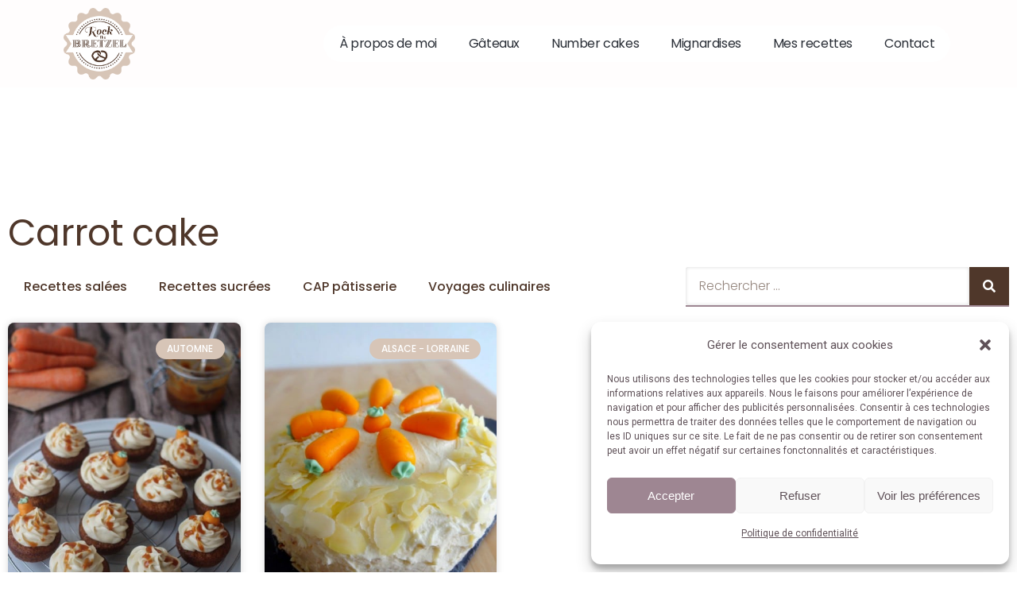

--- FILE ---
content_type: text/html; charset=UTF-8
request_url: https://rockthebretzel.com/tag/carrot-cake/
body_size: 34056
content:
<!DOCTYPE html>
<html lang="fr-FR">
<head>
	<meta charset="UTF-8">
	<meta name="viewport" content="width=device-width, initial-scale=1.0, viewport-fit=cover" />		<meta name='robots' content='noindex, follow' />

	<!-- This site is optimized with the Yoast SEO plugin v26.2 - https://yoast.com/wordpress/plugins/seo/ -->
	<title>Archives des Carrot cake - Rock The Bretzel</title><link rel="preload" as="style" href="https://fonts.googleapis.com/css?family=Montserrat%3A600%2C400%2C500%7CRoboto%3A400&#038;display=swap" /><link rel="stylesheet" href="https://fonts.googleapis.com/css?family=Montserrat%3A600%2C400%2C500%7CRoboto%3A400&#038;display=swap" media="print" onload="this.media='all'" /><noscript><link rel="stylesheet" href="https://fonts.googleapis.com/css?family=Montserrat%3A600%2C400%2C500%7CRoboto%3A400&#038;display=swap" /></noscript>
	<meta property="og:locale" content="fr_FR" />
	<meta property="og:type" content="article" />
	<meta property="og:title" content="Archives des Carrot cake - Rock The Bretzel" />
	<meta property="og:url" content="https://rockthebretzel.com/tag/carrot-cake/" />
	<meta property="og:site_name" content="Rock The Bretzel" />
	<meta name="twitter:card" content="summary_large_image" />
	<script type="application/ld+json" class="yoast-schema-graph">{"@context":"https://schema.org","@graph":[{"@type":"CollectionPage","@id":"https://rockthebretzel.com/tag/carrot-cake/","url":"https://rockthebretzel.com/tag/carrot-cake/","name":"Archives des Carrot cake - Rock The Bretzel","isPartOf":{"@id":"https://rockthebretzel.com/#website"},"primaryImageOfPage":{"@id":"https://rockthebretzel.com/tag/carrot-cake/#primaryimage"},"image":{"@id":"https://rockthebretzel.com/tag/carrot-cake/#primaryimage"},"thumbnailUrl":"https://rockthebretzel.com/wp-content/uploads/2015/10/Carrot-Cupcake3-1.jpg","breadcrumb":{"@id":"https://rockthebretzel.com/tag/carrot-cake/#breadcrumb"},"inLanguage":"fr-FR"},{"@type":"ImageObject","inLanguage":"fr-FR","@id":"https://rockthebretzel.com/tag/carrot-cake/#primaryimage","url":"https://rockthebretzel.com/wp-content/uploads/2015/10/Carrot-Cupcake3-1.jpg","contentUrl":"https://rockthebretzel.com/wp-content/uploads/2015/10/Carrot-Cupcake3-1.jpg","width":450,"height":675},{"@type":"BreadcrumbList","@id":"https://rockthebretzel.com/tag/carrot-cake/#breadcrumb","itemListElement":[{"@type":"ListItem","position":1,"name":"Rock The Bretzel","item":"https://rockthebretzel.com/"},{"@type":"ListItem","position":2,"name":"Carrot cake"}]},{"@type":"WebSite","@id":"https://rockthebretzel.com/#website","url":"https://rockthebretzel.com/","name":"Rock The Bretzel","description":"Gâteaux sur mesure et grains de sel...","publisher":{"@id":"https://rockthebretzel.com/#organization"},"potentialAction":[{"@type":"SearchAction","target":{"@type":"EntryPoint","urlTemplate":"https://rockthebretzel.com/?s={search_term_string}"},"query-input":{"@type":"PropertyValueSpecification","valueRequired":true,"valueName":"search_term_string"}}],"inLanguage":"fr-FR"},{"@type":"Organization","@id":"https://rockthebretzel.com/#organization","name":"Rock The Bretzel","url":"https://rockthebretzel.com/","logo":{"@type":"ImageObject","inLanguage":"fr-FR","@id":"https://rockthebretzel.com/#/schema/logo/image/","url":"https://rockthebretzel.com/wp-content/uploads/2022/11/logo2.png","contentUrl":"https://rockthebretzel.com/wp-content/uploads/2022/11/logo2.png","width":558,"height":558,"caption":"Rock The Bretzel"},"image":{"@id":"https://rockthebretzel.com/#/schema/logo/image/"},"sameAs":["https://www.facebook.com/RockTheBretzel","https://www.instagram.com/rockthebretzel/","https://www.pinterest.fr/rockthebretzel/"]}]}</script>
	<!-- / Yoast SEO plugin. -->


<link rel='dns-prefetch' href='//www.googletagmanager.com' />
<link rel='dns-prefetch' href='//fonts.googleapis.com' />
<link href='https://fonts.gstatic.com' crossorigin rel='preconnect' />
<link rel="alternate" type="application/rss+xml" title="Rock The Bretzel &raquo; Flux" href="https://rockthebretzel.com/feed/" />
<link rel="alternate" type="application/rss+xml" title="Rock The Bretzel &raquo; Flux des commentaires" href="https://rockthebretzel.com/comments/feed/" />
<link rel="alternate" type="application/rss+xml" title="Rock The Bretzel &raquo; Flux de l’étiquette Carrot cake" href="https://rockthebretzel.com/tag/carrot-cake/feed/" />
<script>(()=>{"use strict";const e=[400,500,600,700,800,900],t=e=>`wprm-min-${e}`,n=e=>`wprm-max-${e}`,s=new Set,o="ResizeObserver"in window,r=o?new ResizeObserver((e=>{for(const t of e)c(t.target)})):null,i=.5/(window.devicePixelRatio||1);function c(s){const o=s.getBoundingClientRect().width||0;for(let r=0;r<e.length;r++){const c=e[r],a=o<=c+i;o>c+i?s.classList.add(t(c)):s.classList.remove(t(c)),a?s.classList.add(n(c)):s.classList.remove(n(c))}}function a(e){s.has(e)||(s.add(e),r&&r.observe(e),c(e))}!function(e=document){e.querySelectorAll(".wprm-recipe").forEach(a)}();if(new MutationObserver((e=>{for(const t of e)for(const e of t.addedNodes)e instanceof Element&&(e.matches?.(".wprm-recipe")&&a(e),e.querySelectorAll?.(".wprm-recipe").forEach(a))})).observe(document.documentElement,{childList:!0,subtree:!0}),!o){let e=0;addEventListener("resize",(()=>{e&&cancelAnimationFrame(e),e=requestAnimationFrame((()=>s.forEach(c)))}),{passive:!0})}})();</script><style id='wp-img-auto-sizes-contain-inline-css' type='text/css'>
img:is([sizes=auto i],[sizes^="auto," i]){contain-intrinsic-size:3000px 1500px}
/*# sourceURL=wp-img-auto-sizes-contain-inline-css */
</style>
<link rel='stylesheet' id='wprm-public-css' href='https://rockthebretzel.com/wp-content/plugins/wp-recipe-maker/dist/public-modern.css?ver=10.1.1' type='text/css' media='all' />
<style id='wp-emoji-styles-inline-css' type='text/css'>

	img.wp-smiley, img.emoji {
		display: inline !important;
		border: none !important;
		box-shadow: none !important;
		height: 1em !important;
		width: 1em !important;
		margin: 0 0.07em !important;
		vertical-align: -0.1em !important;
		background: none !important;
		padding: 0 !important;
	}
/*# sourceURL=wp-emoji-styles-inline-css */
</style>
<link rel='stylesheet' id='wp-block-library-css' href='https://rockthebretzel.com/wp-includes/css/dist/block-library/style.min.css?ver=6.9' type='text/css' media='all' />

<style id='classic-theme-styles-inline-css' type='text/css'>
/*! This file is auto-generated */
.wp-block-button__link{color:#fff;background-color:#32373c;border-radius:9999px;box-shadow:none;text-decoration:none;padding:calc(.667em + 2px) calc(1.333em + 2px);font-size:1.125em}.wp-block-file__button{background:#32373c;color:#fff;text-decoration:none}
/*# sourceURL=/wp-includes/css/classic-themes.min.css */
</style>
<link rel='stylesheet' id='gdprmagnificpopup-css' href='https://rockthebretzel.com/wp-content/plugins/be-gdpr/public/css/magnific-popup.css?ver=1.1.6' type='text/css' media='all' />
<link rel='stylesheet' id='be-gdpr-css' href='https://rockthebretzel.com/wp-content/plugins/be-gdpr/public/css/be-gdpr-public.css?ver=1.1.6' type='text/css' media='all' />
<link rel='stylesheet' id='be-grid-portfolio-css' href='https://rockthebretzel.com/wp-content/plugins/be-grid/css/be-grid.min.css?ver=1.2.9' type='text/css' media='all' />
<link rel='stylesheet' id='tatsu-main-css' href='https://rockthebretzel.com/wp-content/plugins/tatsu/public/css/tatsu.min.css?ver=3.5.3' type='text/css' media='all' />
<link rel='stylesheet' id='exponent-modules-css' href='https://rockthebretzel.com/wp-content/plugins/exponent-modules/public/css/exponent-modules.min.css?ver=2.1.7' type='text/css' media='all' />
<link rel='stylesheet' id='be-slider-css' href='https://rockthebretzel.com/wp-content/plugins/tatsu-pro/includes/oshine-modules/public/css/be-slider.css?ver=6.9' type='text/css' media='all' />
<link rel='stylesheet' id='oshine-modules-css' href='https://rockthebretzel.com/wp-content/plugins/tatsu-pro/includes/oshine-modules/public/css/oshine-modules.css?ver=3.2' type='text/css' media='all' />
<link rel='stylesheet' id='intlTelInput-css' href='https://rockthebretzel.com/wp-content/plugins/tatsu-pro/includes/spyro-modules/public/css/vendor/intlTelInput.min.css?ver=1.0.5' type='text/css' media='all' />
<link rel='stylesheet' id='cocoen-css' href='https://rockthebretzel.com/wp-content/plugins/tatsu-pro/includes/spyro-modules/public/css/vendor/cocoen.min.css?ver=1.0.5' type='text/css' media='all' />
<link rel='stylesheet' id='spyro-modules-css' href='https://rockthebretzel.com/wp-content/plugins/tatsu-pro/includes/spyro-modules/public/css/spyro-modules.min.css?ver=1.0.5' type='text/css' media='all' />
<link rel='stylesheet' id='tatsu-pro-css' href='https://rockthebretzel.com/wp-content/plugins/tatsu-pro/public/css/tatsu-pro-public.css?ver=1.0.6' type='text/css' media='all' />
<link rel='stylesheet' id='typehub-css' href='https://rockthebretzel.com/wp-content/plugins/tatsu/includes/typehub/public/css/typehub-public.css?ver=2.0.6' type='text/css' media='all' />

<link rel='stylesheet' id='oshine_icons-css' href='https://rockthebretzel.com/wp-content/plugins/tatsu-pro/includes/oshine-modules/includes/icons/oshine_icons/style.css?ver=6.9' type='text/css' media='all' />
<link rel='stylesheet' id='font_awesome_brands-css' href='https://rockthebretzel.com/wp-content/plugins/tatsu/includes/icons/font_awesome/brands.css?ver=6.9' type='text/css' media='all' />
<link rel='stylesheet' id='tatsu_icons-css' href='https://rockthebretzel.com/wp-content/plugins/tatsu/includes/icons/tatsu_icons/tatsu-icons.css?ver=6.9' type='text/css' media='all' />
<link rel='stylesheet' id='cmplz-general-css' href='https://rockthebretzel.com/wp-content/plugins/complianz-gdpr/assets/css/cookieblocker.min.css?ver=1763670536' type='text/css' media='all' />
<link rel='stylesheet' id='exponent-core-icons-css' href='https://rockthebretzel.com/wp-content/themes/exponent/fonts/icons.css?ver=1.3.1.0' type='text/css' media='all' />
<link rel='stylesheet' id='exponent-vendor-css' href='https://rockthebretzel.com/wp-content/themes/exponent/css/vendor/vendor.css?ver=1.3.1.0' type='text/css' media='all' />
<link rel='stylesheet' id='exponent-main-css-css' href='https://rockthebretzel.com/wp-content/themes/exponent/css/main.css?ver=1.3.1.0' type='text/css' media='all' />
<link rel='stylesheet' id='exponent-style-css-css' href='https://rockthebretzel.com/wp-content/themes/exponent/style.css?ver=1.3.1.0' type='text/css' media='all' />
<link rel='stylesheet' id='elementor-frontend-css' href='https://rockthebretzel.com/wp-content/plugins/elementor/assets/css/frontend.min.css?ver=3.33.1' type='text/css' media='all' />
<link rel='stylesheet' id='eael-general-css' href='https://rockthebretzel.com/wp-content/plugins/essential-addons-for-elementor-lite/assets/front-end/css/view/general.min.css?ver=6.5.1' type='text/css' media='all' />
<link rel='stylesheet' id='eael-22644-css' href='https://rockthebretzel.com/wp-content/uploads/essential-addons-elementor/eael-22644.css?ver=1669221719' type='text/css' media='all' />
<link rel='stylesheet' id='elementor-icons-css' href='https://rockthebretzel.com/wp-content/plugins/elementor/assets/lib/eicons/css/elementor-icons.min.css?ver=5.44.0' type='text/css' media='all' />
<style id='elementor-icons-inline-css' type='text/css'>

		.elementor-add-new-section .elementor-add-templately-promo-button{
            background-color: #5d4fff;
            background-image: url(https://rockthebretzel.com/wp-content/plugins/essential-addons-for-elementor-lite/assets/admin/images/templately/logo-icon.svg);
            background-repeat: no-repeat;
            background-position: center center;
            position: relative;
        }
        
		.elementor-add-new-section .elementor-add-templately-promo-button > i{
            height: 12px;
        }
        
        body .elementor-add-new-section .elementor-add-section-area-button {
            margin-left: 0;
        }

		.elementor-add-new-section .elementor-add-templately-promo-button{
            background-color: #5d4fff;
            background-image: url(https://rockthebretzel.com/wp-content/plugins/essential-addons-for-elementor-lite/assets/admin/images/templately/logo-icon.svg);
            background-repeat: no-repeat;
            background-position: center center;
            position: relative;
        }
        
		.elementor-add-new-section .elementor-add-templately-promo-button > i{
            height: 12px;
        }
        
        body .elementor-add-new-section .elementor-add-section-area-button {
            margin-left: 0;
        }
/*# sourceURL=elementor-icons-inline-css */
</style>
<link rel='stylesheet' id='elementor-post-18047-css' href='https://rockthebretzel.com/wp-content/uploads/elementor/css/post-18047.css?ver=1767617857' type='text/css' media='all' />
<link rel='stylesheet' id='stratum-widgets-style-css' href='https://rockthebretzel.com/wp-content/plugins/stratum/assets/css/style.min.css?ver=1.6.1' type='text/css' media='all' />
<link rel='stylesheet' id='elementor-pro-css' href='https://rockthebretzel.com/wp-content/plugins/elementor-pro/assets/css/frontend.min.css?ver=3.12.3' type='text/css' media='all' />
<link rel='stylesheet' id='elementor-post-22708-css' href='https://rockthebretzel.com/wp-content/uploads/elementor/css/post-22708.css?ver=1767617857' type='text/css' media='all' />
<link rel='stylesheet' id='elementor-post-22644-css' href='https://rockthebretzel.com/wp-content/uploads/elementor/css/post-22644.css?ver=1767620195' type='text/css' media='all' />
<link rel='stylesheet' id='fluentform-elementor-widget-css' href='https://rockthebretzel.com/wp-content/plugins/fluentform/assets/css/fluent-forms-elementor-widget.css?ver=6.1.6' type='text/css' media='all' />
<link rel='stylesheet' id='elementor-post-22684-css' href='https://rockthebretzel.com/wp-content/uploads/elementor/css/post-22684.css?ver=1767617858' type='text/css' media='all' />
<link rel='stylesheet' id='elementor-post-18049-css' href='https://rockthebretzel.com/wp-content/uploads/elementor/css/post-18049.css?ver=1767617858' type='text/css' media='all' />
<link rel='stylesheet' id='elementor-gf-local-lobster-css' href='https://rockthebretzel.com/wp-content/uploads/elementor/google-fonts/css/lobster.css?ver=1750056533' type='text/css' media='all' />
<link rel='stylesheet' id='elementor-gf-local-poppins-css' href='https://rockthebretzel.com/wp-content/uploads/elementor/google-fonts/css/poppins.css?ver=1750056539' type='text/css' media='all' />
<link rel='stylesheet' id='elementor-icons-shared-0-css' href='https://rockthebretzel.com/wp-content/plugins/elementor/assets/lib/font-awesome/css/fontawesome.min.css?ver=5.15.3' type='text/css' media='all' />
<link rel='stylesheet' id='elementor-icons-fa-solid-css' href='https://rockthebretzel.com/wp-content/plugins/elementor/assets/lib/font-awesome/css/solid.min.css?ver=5.15.3' type='text/css' media='all' />
<link rel='stylesheet' id='elementor-icons-fa-brands-css' href='https://rockthebretzel.com/wp-content/plugins/elementor/assets/lib/font-awesome/css/brands.min.css?ver=5.15.3' type='text/css' media='all' />
<link rel='stylesheet' id='elementor-icons-fa-regular-css' href='https://rockthebretzel.com/wp-content/plugins/elementor/assets/lib/font-awesome/css/regular.min.css?ver=5.15.3' type='text/css' media='all' />
<script type="text/javascript" src="https://rockthebretzel.com/wp-includes/js/jquery/jquery.min.js?ver=3.7.1" id="jquery-core-js"></script>
<script type="text/javascript" src="https://rockthebretzel.com/wp-includes/js/jquery/jquery-migrate.min.js?ver=3.4.1" id="jquery-migrate-js"></script>
<script type="text/javascript" id="be-gdpr-js-extra">
/* <![CDATA[ */
var beGdprConcerns = {"youtube":{"label":"Youtube","description":"Consent to display content from YouTube.","required":false},"vimeo":{"label":"Vimeo","description":"Consent to display content from Vimeo.","required":false},"gmaps":{"label":"Google Maps","description":"Consent to display content from Google Maps.","required":false},"spotify":{"label":"Spotify","description":"Consent to display content from Spotify.","required":false},"soundcloud":{"label":"Sound Cloud","description":"Consent to display content from Sound Cloud.","required":false}};
//# sourceURL=be-gdpr-js-extra
/* ]]> */
</script>
<script type="text/javascript" src="https://rockthebretzel.com/wp-content/plugins/be-gdpr/public/js/be-gdpr-public.js?ver=1.1.6" id="be-gdpr-js"></script>
<script type="text/javascript" src="https://rockthebretzel.com/wp-content/plugins/tatsu-pro/public/js/tatsu-pro-public.js?ver=1.0.6" id="tatsu-pro-js"></script>
<script type="text/javascript" src="https://rockthebretzel.com/wp-content/plugins/tatsu/includes/typehub/public/js/webfont.min.js?ver=6.9" id="webfontloader-js"></script>
<script type="text/javascript" src="https://rockthebretzel.com/wp-content/themes/exponent/js/vendor/modernizr.js?ver=6.9" id="modernizr-js"></script>

<!-- Extrait de code de la balise Google (gtag.js) ajouté par Site Kit -->
<!-- Extrait Google Analytics ajouté par Site Kit -->
<script type="text/javascript" src="https://www.googletagmanager.com/gtag/js?id=GT-PJNBM3B" id="google_gtagjs-js" async></script>
<script type="text/javascript" id="google_gtagjs-js-after">
/* <![CDATA[ */
window.dataLayer = window.dataLayer || [];function gtag(){dataLayer.push(arguments);}
gtag("set","linker",{"domains":["rockthebretzel.com"]});
gtag("js", new Date());
gtag("set", "developer_id.dZTNiMT", true);
gtag("config", "GT-PJNBM3B");
//# sourceURL=google_gtagjs-js-after
/* ]]> */
</script>
<link rel="https://api.w.org/" href="https://rockthebretzel.com/wp-json/" /><link rel="alternate" title="JSON" type="application/json" href="https://rockthebretzel.com/wp-json/wp/v2/tags/3036" /><link rel="EditURI" type="application/rsd+xml" title="RSD" href="https://rockthebretzel.com/xmlrpc.php?rsd" />
<meta name="generator" content="WordPress 6.9" />
<meta name="generator" content="Site Kit by Google 1.166.0" /><style type="text/css"> .tippy-box[data-theme~="wprm"] { background-color: #333333; color: #FFFFFF; } .tippy-box[data-theme~="wprm"][data-placement^="top"] > .tippy-arrow::before { border-top-color: #333333; } .tippy-box[data-theme~="wprm"][data-placement^="bottom"] > .tippy-arrow::before { border-bottom-color: #333333; } .tippy-box[data-theme~="wprm"][data-placement^="left"] > .tippy-arrow::before { border-left-color: #333333; } .tippy-box[data-theme~="wprm"][data-placement^="right"] > .tippy-arrow::before { border-right-color: #333333; } .tippy-box[data-theme~="wprm"] a { color: #FFFFFF; } .wprm-comment-rating svg { width: 18px !important; height: 18px !important; } img.wprm-comment-rating { width: 90px !important; height: 18px !important; } body { --comment-rating-star-color: #5f5158; } body { --wprm-popup-font-size: 16px; } body { --wprm-popup-background: #ffffff; } body { --wprm-popup-title: #000000; } body { --wprm-popup-content: #444444; } body { --wprm-popup-button-background: #444444; } body { --wprm-popup-button-text: #ffffff; }</style><style type="text/css">.wprm-glossary-term {color: #5A822B;text-decoration: underline;cursor: help;}</style>			<style>.cmplz-hidden {
					display: none !important;
				}</style><style id="be-dynamic-css" type="text/css"> 
/****************************************************
Header Styles
*****************************************************/

.exponent-menu li a:hover,
.exponent-menu li.current-menu-item > a,
.exponent-mobile-menu li a:hover,
.exponent-mobile-menu li.current-menu-item > a,
.exponent-menu > ul > li:hover > a,
.exponent-menu .exponent-sub-menu > li:hover > a{
  color:  #2293D7;
}
.exponent-menu > ul > li:hover > .exponent-sub-menu-indicator svg polyline,
.exponent-menu .exponent-sub-menu > li:hover svg polyline {
  stroke : #2293D7;
}
/**
 * Common Styles
 */
blockquote {
  border-left: 4px solid #2293D7;
}
a {
  color : #2293D7;
}

.flickity-page-dots .dot.is-selected {
  background : #2293D7;
}

/**
 * Form Styles
 */ 

.exp-form-border {
  background-color : #2293D7;
}
.exp-form-border-with-underline .exp-form-field-active .exp-form-field-label {
   color : #2293D7; 
}

.exp-form-rounded input:not([type = "submit"]):focus,
.exp-form-rounded textarea:focus,
.exp-form-rounded select:focus {
   border-color : #2293D7;
}
.exp-form-pill input:not([type = "submit"]):focus,
.exp-form-pill textarea:focus,
.exp-form-pill select:focus {
  border-color : #2293D7;
}


.exp-form-pill input:not([type = "submit"]),
.exp-form-pill textarea,
.exp-form-pill select,
.exp-form-rounded input,
.exp-form-rounded textarea,
.exp-form-rounded select {
    background-color : #f8f8f8;
}

input[ type = "submit" ] {
  color : #ffffff;
  background : #2293D7;
}

/**
 * Posts Styles
 */


.exp-post-categories-normal a:hover,
.exp-post-title a:hover,
.exp-post-author .exp-post-author-name:hover {
    color : #2293D7;
}

.pages_list a {
  background: #313233;
  color: #ffffff;
}

.pages_list a:hover {
  background: #2293D7;
  color: #ffffff;
}

.exp-categories-post-count {
  color : #2293D7;
}

.exp-archive-post-count {
  color : #2293D7;
}

.widget_calendar tbody a {
  color : #2293D7;
}

.exp-read-more.exp-read-more-underlined::after {
  background : #2293D7;
}

.exp-posts-nav {
   padding-top : 20px;
   padding-bottom : 20px;
}

.exp-home-grid-icon {
  color : #313233;
}

.exp-read-more-underlined {
  color : #313233;
}
.exp-read-more-underlined::before {
  color : #313233;
}
.exp-read-more-underlined:hover {
  color : #2293D7;
}
.exp-read-more-underlined:hover::after {
  color : #2293D7;
}

/**
 * anchor styles
 */

  .menu-item.current-menu-item > a {
    color : #2293D7;
  }

 .exp-breadcrumbs a:hover,
 .widget a:hover {
   color : #2293D7;
 }
 .widget .tag-cloud-link:hover {
   background : #2293D7;
 }

.exp-post-single-footer-author {
   background : #ffffff;
}

.exp-pagination .page-numbers:not(.current):hover {
  background : #f8f8f8;
}

.exp-post-single-footer-tags .exp-term:hover,
.exp-pagination .current {
  color : #ffffff;
  background : #2293D7;
}
.exp-pagination .current {
  border-color:  #2293D7;
  box-shadow : 0 7px 14px -6px #2293D7;
}
.exp-pagination a:hover {
  color : #2293D7;
}

/**
 * Comments
 */
#cancel-comment-reply-link:hover,
.exp-comment-reply:hover {
  color : #2293D7;
}

/**
 * Widgets
 */
.exp-archive-post-count,
.exp-categories-post-count {
  background : #f8f8f8;
}
.exp-archive-widget-link:hover a {
  color : #2293D7}
.exp-archive-widget-link:hover .exp-archive-post-count {
  background : #2293D7;
  color : #ffffff;
}
.exp-categories-widget-link:hover > a {
  color : #2293D7;
}
.exp-categories-widget-link:hover > .exp-categories-post-count {
  color : #ffffff;
  background : #2293D7;
}
.widget_calendar tbody a {
  background : #f8f8f8;
}
#wp-calendar caption {
  color: #313233;
}
.widget_calendar tbody a:hover {
  color : #ffffff;
  background : #2293D7;
}
.tagcloud .tag-cloud-link {
  background : #f8f8f8;
}
.tagcloud .tag-cloud-link:hover {
  color : #ffffff;
  background : #2293D7;
}

/**
 * Accordion Module
 */
.accordion-head:hover {
    color: #2293D7;
}

/** Loader color */
.exp-subscribe-loader-inner {
  border-color : #f8f8f8;
  border-left-color : #2293D7;
}

#be-themes-page-loader .style-spin{
    border: 7px solid rgba(#2293D7,,,0.3);
    border-top-color: #2293D7;
}

#be-themes-page-loader .style-ring div{
	border: 6px solid rgba(#2293D7,,,0.6);
	border-color:rgba(#2293D7,,,0.6) transparent transparent transparent;
}

#be-themes-page-loader .style-ellipsis div {
	background:#2293D7;
}

#be-themes-page-loader .style-ripple div {
	border: 4px solid #2293D7;
}

/**
 * Back to Top
 */
#be-themes-back-to-top {
   background : #2293D7;
   color : #ffffff;
}

/**
 * Backgrounds
 */

  body {
      background : #ffffff  }

/**
 * Entry Header
 */
  .exp-entry-header {
    background : #F5F6FA;
    color : #313233;
    padding-top : 80px;
    padding-bottom : 80px;
  }
  .exp-entry-header .exp-post-entry-title {
    color : #313233;
  }

  .exp-breadcrumbs {
    color : 1;
  }


/**
 * Search Form
 */
.search:focus ~ .exp-searchform-icon,
.exp-form-field-active .exp-searchform-icon {
    color : #2293D7;
}

/**
 * Woocommerce
 */

.woocommerce-orders-table a:hover {
  color : #2293D7;
}

.woocommerce-table--order-downloads td a:hover {
  color : #2293D7;
}

.exp-quick-view {
  background : #2293D7;
  color : #ffffff;
}

.exp-wc-price-cart-wrap .exp-add-to-cart {
  color : #2293D7;
}

.exp-wc-meta-value a:hover {
  color : #2293D7;
}

.single_add_to_cart_button {
  color : #ffffff;
  background : #2293D7;
}
.single_add_to_cart_button:hover {
  color : #2293D7;
  background : #ffffff;
  border : 1px solid #2293D7;
}

.wc-tabs .active {
  color : #2293D7;
  border-bottom : 2px solid #2293D7;
}

.exp-product-categories a:hover {
  color : #2293D7;
}

.products .exp-product-title a:hover {
  color : #2293D7;
}

.exp-add-to-wishlist-icon:hover,
.exp-already-in-wishlist {
  color : #2293D7;
}
.products .exp-already-in-wishlist-icon {
  color : #2293D7;
}
.exp-wc-product-info-inner .exp-add-to-wishlist:hover { 
  color : #2293D7;
}

.exp-wc-add-to-cart-icon:hover {
  color : #2293D7;
}

.exp-wc-quickview .product_title:hover {
  color : #2293D7;
}

.woocommerce-mini-cart__buttons a {
   color : #ffffff;
   background : #2293D7;
}
.woocommerce-mini-cart__buttons a:hover {
  color : #2293D7;
  background  : #ffffff;
  border-color : #2293D7;
}

.woocommerce-mini-cart__buttons .checkout {
  color : #2293D7;
  background  : #ffffff;
}
.woocommerce-mini-cart__buttons .checkout:hover {
  color : #ffffff;
  background : #2293D7;
}

.exp-wc-cart-product-title:hover {
  color : #2293D7;
}

.grouped_form a:hover {
  color : #2293D7;
}

.product-categories .cat-item a:hover {
    color: #2293D7;
}
.product-categories .cat-item a:hover + .count > .exp-categories-post-count {
    background: #2293D7;
    color : #ffffff;
}

.widget .price_slider {
  background : #f8f8f8;
}

.ui-slider-handle,
.ui-slider-range {
  border-color : #2293D7;
}

.price_slider_amount button {
  background : #2293D7;
}

.woocommerce-widget-layered-nav-list__item .count {
  color : #2293D7;
}
.woocommerce-widget-layered-nav-list__item .count {
  background : #f8f8f8;
}
.woocommerce-widget-layered-nav-list__item > a:hover {
  color : #2293D7;
}
.woocommerce-widget-layered-nav-list__item > a:hover + .count {
  background : #2293D7;
  color : #ffffff;
}

.widget_layered_nav_filters .chosen {
  color : #ffffff;
  background  : #2293D7;
}

.woocommerce-cart-form__contents .product-name a:hover,
.wishlist_table .product-name a:hover {
  color : #2293D7;
}

.coupon button {
  color : #ffffff;
  background : #2293D7;
}

button[name = "calc_shipping"] {
  color : #ffffff;
  background : #2293D7;
}

.cart_totals .checkout-button {
  color : #ffffff;
  background : #2293D7;
}

.woocommerce-form-coupon button[name = "apply_coupon"] {
  color : #ffffff;
  background : #2293D7;
}

.woocommerce-shipping-fields input:focus,
.woocommerce-billing-fields input:focus,
.woocommerce-form-login input:focus,
.woocommerce-form-register input:focus,
.woocommerce-form-coupon input:focus,
.woocommerce-address-fields input:focus, 
.woocommerce-EditAccountForm input:focus {
  border-color : #2293D7;
}

.woocommerce-additional-fields textarea:focus {
  border-color : #2293D7; 
}

button[name = "woocommerce_checkout_place_order"] {
  color : #ffffff;
  background : #2293D7;
}

.woocommerce-table--order-details .product-name a:hover {
    color : #2293D7;
}

.woocommerce-MyAccount-navigation-link:hover {
  color : #2293D7;
}

.woocommerce-orders-table .woocommerce-orders-table__cell-order-number a {
  color : #2293D7;
}

.woocommerce-account .woocommerce-Address-title a {
  color : #2293D7;
}

.woocommerce-review__verified.verified {
    background : #f8f8f8;
}

.woocommerce-form-login button[name="login"],
.woocommerce-form-register button[name="register"] {
  color : #ffffff;
  background : #2293D7;
}

.woocommerce-address-fields button[name = "save_address"],
.woocommerce-EditAccountForm button[name = "save_account_details"] {
  color : #ffffff;
  background : #2293D7;
}

.woocommerce-form-coupon-toggle .showcoupon,
.woocommerce-form-login-toggle .showlogin,
.lost_password a,
.exp-wc-product-share-icons .custom-share-button,
.yith-wcwl-share a {
  color : #313233;
}

.exponent-cart-count {
  background : #2293D7;
  color : #ffffff;
}

/**
 * Portfolio details btn
 */
.be-portfolio-details .mediumbtn {
  background: #2293D7;
  color:#ffffff;
}

.home-grid-icon:hover span {
  background : #2293D7;
} </style><meta name="generator" content="Elementor 3.33.1; features: additional_custom_breakpoints; settings: css_print_method-external, google_font-enabled, font_display-swap">
<style>
.grecaptcha-badge { 
    visibility: hidden;
}
</style>
			<style>
				.e-con.e-parent:nth-of-type(n+4):not(.e-lazyloaded):not(.e-no-lazyload),
				.e-con.e-parent:nth-of-type(n+4):not(.e-lazyloaded):not(.e-no-lazyload) * {
					background-image: none !important;
				}
				@media screen and (max-height: 1024px) {
					.e-con.e-parent:nth-of-type(n+3):not(.e-lazyloaded):not(.e-no-lazyload),
					.e-con.e-parent:nth-of-type(n+3):not(.e-lazyloaded):not(.e-no-lazyload) * {
						background-image: none !important;
					}
				}
				@media screen and (max-height: 640px) {
					.e-con.e-parent:nth-of-type(n+2):not(.e-lazyloaded):not(.e-no-lazyload),
					.e-con.e-parent:nth-of-type(n+2):not(.e-lazyloaded):not(.e-no-lazyload) * {
						background-image: none !important;
					}
				}
			</style>
			<meta name="generator" content="Powered by Slider Revolution 6.7.34 - responsive, Mobile-Friendly Slider Plugin for WordPress with comfortable drag and drop interface." />
<style rel="stylesheet" id="typehub-output">h1,.h1{font-family:"Montserrat",-apple-system,BlinkMacSystemFont,'Segoe UI',Roboto,Oxygen-Sans,Ubuntu,Cantarell,'Helvetica Neue',sans-serif;font-weight:600;font-style:normal;font-size:46px;text-transform:none;letter-spacing:-0.014em;line-height:60px;color:#343638}h2,.h2{font-family:"Montserrat",-apple-system,BlinkMacSystemFont,'Segoe UI',Roboto,Oxygen-Sans,Ubuntu,Cantarell,'Helvetica Neue',sans-serif;font-weight:600;font-style:normal;font-size:40px;text-transform:none;letter-spacing:-0.01em;line-height:54px;color:#343638}h3,.h3{font-family:"Montserrat",-apple-system,BlinkMacSystemFont,'Segoe UI',Roboto,Oxygen-Sans,Ubuntu,Cantarell,'Helvetica Neue',sans-serif;font-weight:600;font-style:normal;font-size:32px;text-transform:none;letter-spacing:-0.01em;line-height:46px;color:#343638}h4,.h4{font-family:"Montserrat",-apple-system,BlinkMacSystemFont,'Segoe UI',Roboto,Oxygen-Sans,Ubuntu,Cantarell,'Helvetica Neue',sans-serif;font-weight:600;font-style:normal;font-size:24px;text-transform:none;letter-spacing:-0.01em;line-height:36px;color:#343638}h5,.exp-wc-cart-collaterals-inner .cart_totals h2,.woocommerce-billing-fields h3,.exp-wc-cart-title,#ship-to-different-address,.woocommerce-customer-details .woocommerce-column__title,.woocommerce-account.woocommerce-edit-address h3,#order_review_heading,.exp-posts-nav-post-title,.h5{font-family:"Montserrat",-apple-system,BlinkMacSystemFont,'Segoe UI',Roboto,Oxygen-Sans,Ubuntu,Cantarell,'Helvetica Neue',sans-serif;font-weight:600;font-style:normal;font-size:17px;text-transform:none;letter-spacing:-0.01em;line-height:30px;color:#343638}h6,.testimonial-author-role.h6-font,.menu-card-title,.menu-card-item-price,.slider-counts,.woocommerce-mini-cart__total strong,.variations .label,.exp-wc-meta-label,.exp-wc-shop-attribute-label,.cart_totals h2,.woocommerce-orders-table th,.upsells>h2,.related>h2,.woocommerce-table--order-details thead th,.woocommerce-orders-table a,.wc_payment_method label,.woocommerce-checkout-review-order thead th,.wishlist_table th,.exp-wc-product-share-label,.yith-wcwl-share-title,.woocommerce-Reviews #reply-title,.woocommerce-checkout-review-order tfoot .woocommerce-Price-amount,.stock,.woocommerce-table--order-details tfoot .woocommerce-Price-amount,.woocommerce-Address-title a,.wc-tabs,.exp-wc-review-author,a.bbp-forum-title,#bbpress-forums fieldset.bbp-form label,.bbp-topic-title a.bbp-topic-permalink,#bbpress-forums ul.forum-titles li,#bbpress-forums ul.bbp-replies li.bbp-header,.h6{font-family:"Montserrat",-apple-system,BlinkMacSystemFont,'Segoe UI',Roboto,Oxygen-Sans,Ubuntu,Cantarell,'Helvetica Neue',sans-serif;font-weight:600;font-style:normal;font-size:15px;text-transform:none;letter-spacing:-0.01em;line-height:26px;color:#343638}body,.special-heading-wrap .caption-wrap .body-font,.body{font-family:"Roboto",-apple-system,BlinkMacSystemFont,'Segoe UI',Roboto,Oxygen-Sans,Ubuntu,Cantarell,'Helvetica Neue',sans-serif;font-weight:400;font-style:normal;font-size:16px;text-transform:none;letter-spacing:0;line-height:28px;color:#77797d}.exp-countdown-wrap .countdown-amount{font-family:"Montserrat",-apple-system,BlinkMacSystemFont,'Segoe UI',Roboto,Oxygen-Sans,Ubuntu,Cantarell,'Helvetica Neue',sans-serif;font-size:50px;line-height:2;letter-spacing:0;font-weight:400;font-style:normal}.exp-countdown-wrap .countdown-period{font-family:"Montserrat",-apple-system,BlinkMacSystemFont,'Segoe UI',Roboto,Oxygen-Sans,Ubuntu,Cantarell,'Helvetica Neue',sans-serif;font-size:15px;line-height:1.7em;letter-spacing:0;font-weight:400;font-style:normal;text-transform:none}.spy-price-table .spy-price-body .spy-feature ul li span{font-family:"Montserrat",-apple-system,BlinkMacSystemFont,'Segoe UI',Roboto,Oxygen-Sans,Ubuntu,Cantarell,'Helvetica Neue',sans-serif;font-size:15px;line-height:1.7em;letter-spacing:0;font-weight:400;font-style:normal;text-transform:none}.widget_recent_comments a,.widget_rss .rsswidget,.widget_rss cite,.cart_totals th,.woocommerce-checkout-review-order-table tfoot th,.woocommerce-table--order-details tfoot th,.exp-recent-posts-widget-post-title,.widget_recent_entries a,.h7{font-family:"Montserrat",-apple-system,BlinkMacSystemFont,'Segoe UI',Roboto,Oxygen-Sans,Ubuntu,Cantarell,'Helvetica Neue',sans-serif;font-weight:600;font-style:normal;font-size:14px;text-transform:none;letter-spacing:-0.01em;line-height:22px;color:#343638}.h8{font-family:"Montserrat",-apple-system,BlinkMacSystemFont,'Segoe UI',Roboto,Oxygen-Sans,Ubuntu,Cantarell,'Helvetica Neue',sans-serif;font-weight:600;font-style:normal;font-size:12px;text-transform:none;letter-spacing:0;line-height:16px;color:rgba(0,0,0,0.45)}.exp-posts-nav-post-location,.exp-read-more-underlined,.pages_list a,.h9{font-family:"Montserrat",-apple-system,BlinkMacSystemFont,'Segoe UI',Roboto,Oxygen-Sans,Ubuntu,Cantarell,'Helvetica Neue',sans-serif;font-weight:600;font-style:normal;font-size:11px;text-transform:uppercase;letter-spacing:1px;line-height:14px;color:rgba(0,0,0,0.45)}.body_1{font-family:"Roboto",-apple-system,BlinkMacSystemFont,'Segoe UI',Roboto,Oxygen-Sans,Ubuntu,Cantarell,'Helvetica Neue',sans-serif;font-weight:400;font-style:normal;font-size:15px;text-transform:none;letter-spacing:0;line-height:25px;color:#848991}.body_2{font-family:"Roboto",-apple-system,BlinkMacSystemFont,'Segoe UI',Roboto,Oxygen-Sans,Ubuntu,Cantarell,'Helvetica Neue',sans-serif;font-weight:400;font-style:normal;font-size:20px;text-transform:none;letter-spacing:0;line-height:32px;color:#848991}blockquote,.quote{font-family:"Montserrat",-apple-system,BlinkMacSystemFont,'Segoe UI',Roboto,Oxygen-Sans,Ubuntu,Cantarell,'Helvetica Neue',sans-serif;font-weight:400;font-style:normal;font-size:21px;text-transform:none;letter-spacing:-0.01em;line-height:35px;color:#343638}.exp-post-entry-title{font-family:"Montserrat",-apple-system,BlinkMacSystemFont,'Segoe UI',Roboto,Oxygen-Sans,Ubuntu,Cantarell,'Helvetica Neue',sans-serif;font-weight:600;font-style:normal;font-size:32px;text-transform:none;letter-spacing:-0.01em;line-height:46px;color:#343638}.exp-posts-nav-post-title{font-family:"Montserrat",-apple-system,BlinkMacSystemFont,'Segoe UI',Roboto,Oxygen-Sans,Ubuntu,Cantarell,'Helvetica Neue',sans-serif;font-weight:600;font-style:normal;font-size:17px;text-transform:none;letter-spacing:0;line-height:30px;color:#343638}.tatsu-button,input[type = "submit"],button[type="submit"],.cart_totals a.checkout-button{font-family:"Montserrat",-apple-system,BlinkMacSystemFont,'Segoe UI',Roboto,Oxygen-Sans,Ubuntu,Cantarell,'Helvetica Neue',sans-serif;font-weight:600;font-style:normal}.smallbtn,.exp-success-message__content a{font-size:16px;line-height:12px;letter-spacing:1px;text-transform:none}.mediumbtn,input[type = "submit"],div.wpforms-container-full .wpforms-form .wpforms-submit-container button[type=submit],.woocommerce-mini-cart__buttons a,.woocommerce-address-fields button[name = "save_address"],.woocommerce-EditAccountForm button[name = "save_account_details"],.exp-quick-view,.single_add_to_cart_button,.coupon button,button[name = "calc_shipping"],.woocommerce-form-coupon button[name = "apply_coupon"],.woocommerce-form-login button[name="login"],.woocommerce-form-register button[name="register"]{font-size:16px;line-height:12px;letter-spacing:1px;text-transform:none}.largebtn,.cart_totals .checkout-button,button[name = "woocommerce_checkout_place_order"]{font-size:16px;line-height:13px;letter-spacing:1px;text-transform:none}.x-largebtn{font-size:16px;line-height:14px;letter-spacing:1px;text-transform:none}.tatsu-button-wrap.blockbtn .tatsu-button,.tatsu-button.blockbtn{font-size:16px;line-height:14px;letter-spacing:1px;text-transform:none}.tatsu-animated-link-inner{font-family:"Montserrat",-apple-system,BlinkMacSystemFont,'Segoe UI',Roboto,Oxygen-Sans,Ubuntu,Cantarell,'Helvetica Neue',sans-serif;font-size:12px;line-height:12px;color:#343638;letter-spacing:1px;font-weight:600;font-style:normal;text-transform:uppercase}.exp-form input:not([type = "submit"]),.exp-form textarea,.exp-form select,input,select,textarea,.select2-container--default .select2-selection--single .select2-selection__rendered,.select2-container--default .select2-selection--single .select2-selection__rendered{font-family:"Montserrat",-apple-system,BlinkMacSystemFont,'Segoe UI',Roboto,Oxygen-Sans,Ubuntu,Cantarell,'Helvetica Neue',sans-serif;font-size:15px;line-height:1.7em;color:#343638;letter-spacing:0;font-weight:600;font-style:normal;text-transform:none}.exp-form label,.exp-form ::-webkit-input-placeholder,.exp-searchform-icon{font-family:"Montserrat",-apple-system,BlinkMacSystemFont,'Segoe UI',Roboto,Oxygen-Sans,Ubuntu,Cantarell,'Helvetica Neue',sans-serif;font-size:15px;line-height:1.7em;color:rgba(0,0,0,0.45);letter-spacing:0;font-weight:600;font-style:normal;text-transform:none}.exp-posts-loop .exp-post-title{font-family:"Montserrat",-apple-system,BlinkMacSystemFont,'Segoe UI',Roboto,Oxygen-Sans,Ubuntu,Cantarell,'Helvetica Neue',sans-serif;font-size:35px;font-weight:600;font-style:normal;line-height:46px;color:#343638;letter-spacing:-0.01em;text-transform:none}.be-grid .exp-post-title{font-family:"Montserrat",-apple-system,BlinkMacSystemFont,'Segoe UI',Roboto,Oxygen-Sans,Ubuntu,Cantarell,'Helvetica Neue',sans-serif;font-size:22px;font-weight:600;font-style:normal;line-height:34px;color:#343638;letter-spacing:-0.01em;text-transform:none}.exp-posts-loop .exp-post-content{font-family:"Roboto",-apple-system,BlinkMacSystemFont,'Segoe UI',Roboto,Oxygen-Sans,Ubuntu,Cantarell,'Helvetica Neue',sans-serif;font-size:16px;line-height:28px;color:#848991;letter-spacing:0;font-weight:400;font-style:normal;text-transform:none}.exp-posts-loop .exp-post-categories,.exp-posts-loop.exp-posts-loop-style3 .exp-post-categories-labeled,.exp-posts-loop.exp-posts-loop-style7 .exp-post-categories-labeled{font-family:"Montserrat",-apple-system,BlinkMacSystemFont,'Segoe UI',Roboto,Oxygen-Sans,Ubuntu,Cantarell,'Helvetica Neue',sans-serif;font-size:11px;font-weight:500;font-style:normal;line-height:1;text-transform:uppercase;color:rgba(0,0,0,0.45);letter-spacing:1px}.exp-posts-loop .exp-post-author{font-family:"Montserrat",-apple-system,BlinkMacSystemFont,'Segoe UI',Roboto,Oxygen-Sans,Ubuntu,Cantarell,'Helvetica Neue',sans-serif;font-size:13px;line-height:1;font-weight:500;font-style:normal;color:rgba(0,0,0,0.45);letter-spacing:0;text-transform:capitalize}.exp-posts-loop .exp-post-date,.exp-posts-loop .exp-post-date-with-icon{font-family:"Montserrat",-apple-system,BlinkMacSystemFont,'Segoe UI',Roboto,Oxygen-Sans,Ubuntu,Cantarell,'Helvetica Neue',sans-serif;font-size:13px;line-height:1;font-weight:500;font-style:normal;color:rgba(0,0,0,0.45);letter-spacing:0;text-transform:none}.exp-recent-posts .exp-post-title{font-family:"Montserrat",-apple-system,BlinkMacSystemFont,'Segoe UI',Roboto,Oxygen-Sans,Ubuntu,Cantarell,'Helvetica Neue',sans-serif;font-size:22px;font-weight:600;font-style:normal;line-height:34px;color:#343638;letter-spacing:-0.01em;text-transform:none}.exp-featured-posts .exp-post-title{font-family:"Montserrat",-apple-system,BlinkMacSystemFont,'Segoe UI',Roboto,Oxygen-Sans,Ubuntu,Cantarell,'Helvetica Neue',sans-serif;font-size:35px;font-weight:600;font-style:normal;line-height:48px;color:#343638;letter-spacing:-0.01em;text-transform:none}.exp-related-posts .exp-post-title{font-family:"Montserrat",-apple-system,BlinkMacSystemFont,'Segoe UI',Roboto,Oxygen-Sans,Ubuntu,Cantarell,'Helvetica Neue',sans-serif;font-size:22px;font-weight:600;font-style:normal;line-height:34px;color:#343638;letter-spacing:-0.01em;text-transform:none}.exp-post-single-header .exp-post-title,.exp-category-header-title{font-family:"Montserrat",-apple-system,BlinkMacSystemFont,'Segoe UI',Roboto,Oxygen-Sans,Ubuntu,Cantarell,'Helvetica Neue',sans-serif;font-size:46px;font-weight:600;font-style:normal;line-height:58px;color:#343638;letter-spacing:0;text-transform:none}.exp-post-single-content{font-family:"Roboto",-apple-system,BlinkMacSystemFont,'Segoe UI',Roboto,Oxygen-Sans,Ubuntu,Cantarell,'Helvetica Neue',sans-serif;font-size:17px;line-height:30px;color:#848991;letter-spacing:0;font-weight:400;font-style:normal;text-transform:none}.exp-post-single-header .exp-post-categories{font-family:"Montserrat",-apple-system,BlinkMacSystemFont,'Segoe UI',Roboto,Oxygen-Sans,Ubuntu,Cantarell,'Helvetica Neue',sans-serif;font-size:12px;line-height:1;color:rgba(0,0,0,0.45);font-weight:500;font-style:normal;text-transform:uppercase;letter-spacing:1px}.exp-post-single-header .exp-post-author{font-family:"Montserrat",-apple-system,BlinkMacSystemFont,'Segoe UI',Roboto,Oxygen-Sans,Ubuntu,Cantarell,'Helvetica Neue',sans-serif;font-size:14px;line-height:1;font-weight:500;font-style:normal;color:rgba(0,0,0,0.45);letter-spacing:0;text-transform:capitalize}.exp-post-single-header .exp-post-date,.exp-post-single-header .exp-post-date-with-icon{font-family:"Montserrat",-apple-system,BlinkMacSystemFont,'Segoe UI',Roboto,Oxygen-Sans,Ubuntu,Cantarell,'Helvetica Neue',sans-serif;font-size:14px;line-height:1;font-weight:500;font-style:normal;color:rgba(0,0,0,0.45);letter-spacing:0;text-transform:none}.exp-post-single-footer-author-name{font-family:"Montserrat",-apple-system,BlinkMacSystemFont,'Segoe UI',Roboto,Oxygen-Sans,Ubuntu,Cantarell,'Helvetica Neue',sans-serif;font-size:17px;line-height:30px;color:#343638;letter-spacing:0;font-weight:600;font-style:normal;text-transform:none}.exp-post-single-footer-author-description{font-family:"Roboto",-apple-system,BlinkMacSystemFont,'Segoe UI',Roboto,Oxygen-Sans,Ubuntu,Cantarell,'Helvetica Neue',sans-serif;font-size:16px;line-height:28px;color:#888C92;letter-spacing:0;font-weight:400;font-style:normal;text-transform:none}.exp-sidebar h6{font-family:"Montserrat",-apple-system,BlinkMacSystemFont,'Segoe UI',Roboto,Oxygen-Sans,Ubuntu,Cantarell,'Helvetica Neue',sans-serif;font-size:16px;font-weight:600;font-style:normal;line-height:1;text-transform:none;color:#343638;letter-spacing:25px}.exp-sidebar{font-family:"Roboto",-apple-system,BlinkMacSystemFont,'Segoe UI',Roboto,Oxygen-Sans,Ubuntu,Cantarell,'Helvetica Neue',sans-serif;font-size:16px;font-weight:400;font-style:normal;line-height:28px;text-transform:none;color:#848991;letter-spacing:0}.products .exp-product-title,.grouped_form a,.woocommerce-cart-form__contents .product-name a,.wishlist_table .product-name a,.woocommerce-checkout-review-order td.product-name,.woocommerce-table--order-details td.product-name,.exp-wc-cart-product-title{font-family:"Montserrat",-apple-system,BlinkMacSystemFont,'Segoe UI',Roboto,Oxygen-Sans,Ubuntu,Cantarell,'Helvetica Neue',sans-serif;font-size:18px;font-weight:600;font-style:normal;line-height:30px;text-transform:none;color:#343638;letter-spacing:-0.005em}.products .exp-wc-loop-price,.woocommerce-mini-cart__total .woocommerce-Price-amount,.grouped_form .woocommerce-Price-amount,.woocommerce-table--order-details td.woocommerce-table__product-total,.woocommerce-cart-form__contents .product-subtotal,.woocommerce-checkout-review-order td.product-total{font-family:"Montserrat",-apple-system,BlinkMacSystemFont,'Segoe UI',Roboto,Oxygen-Sans,Ubuntu,Cantarell,'Helvetica Neue',sans-serif;font-size:16px;font-weight:500;font-style:normal;line-height:18px;text-transform:none;color:#343638;letter-spacing:0}.products .exp-wc-loop-price del,.grouped_form del .woocommerce-Price-amount{font-size:16px;font-weight:400;font-style:normal;line-height:16px;text-transform:none;color:rgba(0,0,0,0.45);letter-spacing:0}.products .exp-product-categories{font-family:"Montserrat",-apple-system,BlinkMacSystemFont,'Segoe UI',Roboto,Oxygen-Sans,Ubuntu,Cantarell,'Helvetica Neue',sans-serif;font-size:11px;font-weight:600;font-style:normal;line-height:15px;text-transform:uppercase;color:rgba(0,0,0,0.45);letter-spacing:1px}.products .exp-wc-price-cart-wrap .exp-add-to-cart{font-family:"Montserrat",-apple-system,BlinkMacSystemFont,'Segoe UI',Roboto,Oxygen-Sans,Ubuntu,Cantarell,'Helvetica Neue',sans-serif;font-size:12px;line-height:12px;letter-spacing:0}.products .onsale{font-family:"Montserrat",-apple-system,BlinkMacSystemFont,'Segoe UI',Roboto,Oxygen-Sans,Ubuntu,Cantarell,'Helvetica Neue',sans-serif;font-size:11px;font-weight:500;font-style:normal;text-transform:uppercase;letter-spacing:1px}.product_title{font-family:"Montserrat",-apple-system,BlinkMacSystemFont,'Segoe UI',Roboto,Oxygen-Sans,Ubuntu,Cantarell,'Helvetica Neue',sans-serif;font-size:35px;font-weight:600;font-style:normal;line-height:48px;text-transform:none;color:#343638;letter-spacing:0}.exp-wc-single-price,.woocommerce-variation-price{font-family:"Montserrat",-apple-system,BlinkMacSystemFont,'Segoe UI',Roboto,Oxygen-Sans,Ubuntu,Cantarell,'Helvetica Neue',sans-serif;font-size:26px;font-weight:500;font-style:normal;line-height:35px;text-transform:none;color:#343638;letter-spacing:0}.exp-wc-single-price del{font-family:"Montserrat",-apple-system,BlinkMacSystemFont,'Segoe UI',Roboto,Oxygen-Sans,Ubuntu,Cantarell,'Helvetica Neue',sans-serif;font-size:22px;font-weight:500;font-style:normal;line-height:35px;text-transform:none;color:rgba(0,0,0,0.45);letter-spacing:0}.exp-wc-meta-value{font-family:"Roboto",-apple-system,BlinkMacSystemFont,'Segoe UI',Roboto,Oxygen-Sans,Ubuntu,Cantarell,'Helvetica Neue',sans-serif;font-size:17px;font-weight:400;font-style:normal;line-height:30px;text-transform:none;color:#848991;letter-spacing:0}.thumb-title-wrap .thumb-title,.full-screen-portfolio-overlay-title{font-size:24px;line-height:34px;font-family:"Montserrat",-apple-system,BlinkMacSystemFont,'Segoe UI',Roboto,Oxygen-Sans,Ubuntu,Cantarell,'Helvetica Neue',sans-serif;font-weight:600;font-style:normal;text-transform:none;letter-spacing:-0.005em}.thumb-title-wrap .portfolio-item-cats{font-size:12px;line-height:17px;text-transform:uppercase;letter-spacing:1px}h6.gallery-side-heading{font-size:16px;line-height:24px;font-family:"Montserrat",-apple-system,BlinkMacSystemFont,'Segoe UI',Roboto,Oxygen-Sans,Ubuntu,Cantarell,'Helvetica Neue',sans-serif;font-weight:600;font-style:normal;text-transform:none;letter-spacing:0}.be-portfolio-details .gallery-side-heading-wrap p{font-size:16px;line-height:24px;font-family:"Roboto",-apple-system,BlinkMacSystemFont,'Segoe UI',Roboto,Oxygen-Sans,Ubuntu,Cantarell,'Helvetica Neue',sans-serif;font-weight:400;font-style:normal;text-transform:none;letter-spacing:0}.be-portfolio-wrap .portfolio-filter_item{color:#343638;font-size:12px;line-height:30px;font-family:"Montserrat",-apple-system,BlinkMacSystemFont,'Segoe UI',Roboto,Oxygen-Sans,Ubuntu,Cantarell,'Helvetica Neue',sans-serif;font-weight:600;font-style:normal;text-transform:uppercase;letter-spacing:1px}@media only screen and (max-width:1377px){}@media only screen and (min-width:768px) and (max-width:1024px){}@media only screen and (max-width:767px){}</style><style rel="stylesheet" id="colorhub-output">.swatch-red, .swatch-red a{color:#f44336;}.swatch-pink, .swatch-pink a{color:#E91E63;}.swatch-purple, .swatch-purple a{color:#9C27B0;}.swatch-deep-purple, .swatch-deep-purple a{color:#673AB7;}.swatch-indigo, .swatch-indigo a{color:#3F51B5;}.swatch-blue, .swatch-blue a{color:#2196F3;}.swatch-light-blue, .swatch-light-blue a{color:#03A9F4;}.swatch-cyan, .swatch-cyan a{color:#00BCD4;}.swatch-teal, .swatch-teal a{color:#009688;}.swatch-green, .swatch-green a{color:#4CAF50;}.swatch-light-green, .swatch-light-green a{color:#8BC34A;}.swatch-lime, .swatch-lime a{color:#CDDC39;}.swatch-yellow, .swatch-yellow a{color:#FFEB3B;}.swatch-amber, .swatch-amber a{color:#FFC107;}.swatch-orange, .swatch-orange a{color:#FF9800;}.swatch-deep-orange, .swatch-deep-orange a{color:#FF5722;}.swatch-brown, .swatch-brown a{color:#795548;}.swatch-grey, .swatch-grey a{color:#9E9E9E;}.swatch-blue-grey, .swatch-blue-grey a{color:#607D8B;}.swatch-white, .swatch-white a{color:#ffffff;}.swatch-black, .swatch-black a{color:#000000;}.palette-0, .palette-0 a{color:#2293D7;}.palette-1, .palette-1 a{color:#ffffff;}.palette-2, .palette-2 a{color:#313233;}.palette-3, .palette-3 a{color:#848991;}.palette-4, .palette-4 a{color:#f8f8f8;}</style><link rel="icon" href="https://rockthebretzel.com/wp-content/uploads/2022/11/logo2-50x50.png" sizes="32x32" />
<link rel="icon" href="https://rockthebretzel.com/wp-content/uploads/2022/11/logo2-312x312.png" sizes="192x192" />
<link rel="apple-touch-icon" href="https://rockthebretzel.com/wp-content/uploads/2022/11/logo2-312x312.png" />
<meta name="msapplication-TileImage" content="https://rockthebretzel.com/wp-content/uploads/2022/11/logo2-312x312.png" />
<script>function setREVStartSize(e){
			//window.requestAnimationFrame(function() {
				window.RSIW = window.RSIW===undefined ? window.innerWidth : window.RSIW;
				window.RSIH = window.RSIH===undefined ? window.innerHeight : window.RSIH;
				try {
					var pw = document.getElementById(e.c).parentNode.offsetWidth,
						newh;
					pw = pw===0 || isNaN(pw) || (e.l=="fullwidth" || e.layout=="fullwidth") ? window.RSIW : pw;
					e.tabw = e.tabw===undefined ? 0 : parseInt(e.tabw);
					e.thumbw = e.thumbw===undefined ? 0 : parseInt(e.thumbw);
					e.tabh = e.tabh===undefined ? 0 : parseInt(e.tabh);
					e.thumbh = e.thumbh===undefined ? 0 : parseInt(e.thumbh);
					e.tabhide = e.tabhide===undefined ? 0 : parseInt(e.tabhide);
					e.thumbhide = e.thumbhide===undefined ? 0 : parseInt(e.thumbhide);
					e.mh = e.mh===undefined || e.mh=="" || e.mh==="auto" ? 0 : parseInt(e.mh,0);
					if(e.layout==="fullscreen" || e.l==="fullscreen")
						newh = Math.max(e.mh,window.RSIH);
					else{
						e.gw = Array.isArray(e.gw) ? e.gw : [e.gw];
						for (var i in e.rl) if (e.gw[i]===undefined || e.gw[i]===0) e.gw[i] = e.gw[i-1];
						e.gh = e.el===undefined || e.el==="" || (Array.isArray(e.el) && e.el.length==0)? e.gh : e.el;
						e.gh = Array.isArray(e.gh) ? e.gh : [e.gh];
						for (var i in e.rl) if (e.gh[i]===undefined || e.gh[i]===0) e.gh[i] = e.gh[i-1];
											
						var nl = new Array(e.rl.length),
							ix = 0,
							sl;
						e.tabw = e.tabhide>=pw ? 0 : e.tabw;
						e.thumbw = e.thumbhide>=pw ? 0 : e.thumbw;
						e.tabh = e.tabhide>=pw ? 0 : e.tabh;
						e.thumbh = e.thumbhide>=pw ? 0 : e.thumbh;
						for (var i in e.rl) nl[i] = e.rl[i]<window.RSIW ? 0 : e.rl[i];
						sl = nl[0];
						for (var i in nl) if (sl>nl[i] && nl[i]>0) { sl = nl[i]; ix=i;}
						var m = pw>(e.gw[ix]+e.tabw+e.thumbw) ? 1 : (pw-(e.tabw+e.thumbw)) / (e.gw[ix]);
						newh =  (e.gh[ix] * m) + (e.tabh + e.thumbh);
					}
					var el = document.getElementById(e.c);
					if (el!==null && el) el.style.height = newh+"px";
					el = document.getElementById(e.c+"_wrapper");
					if (el!==null && el) {
						el.style.height = newh+"px";
						el.style.display = "block";
					}
				} catch(e){
					console.log("Failure at Presize of Slider:" + e)
				}
			//});
		  };</script>
		<style type="text/css" id="wp-custom-css">
			.elementor-18292 .elementor-element.elementor-element-67bf767 .elementor-post{
	background:white!important;
}

.single-post aside{
	background:#FDF2E7!important;
}

.single-post h1{
	font-family:'Poppins'!important
}

.tatsu-HknDHyW43 .tatsu-button {
padding : 20px 34px;
}



.single-post body,.single-post li{
	font-family:'Poppins'!important;
	color:black!important
}
.single-post h1{
	color: black!important;
	font-weight:400!important
}

.single-post h2{
	color:black !important;
	font-family:'Poppins'!important
}

.single-post aside h2{color:#F44A93!important;
	text-align:center;
font-size:22px!important}

.single-post h3,.single-post h4{
	color:black!important;
}


.exp-entry-header{
	display:none;
}.elementor-widget.elementor-widget-sitemap{
	display:none;
}
.elementor-heading-title{
	font-weight:400!important
}

.elementor-18292 .elementor-element.elementor-element-6095aa0,.elementor-widget-post-info .elementor-icon-list-icon i,.elementor-icon-list-text a,#breadcrumbs a{color:#74758A!important}


#submit{
	background-color:#F463A4!important;
	border:none
}

.elementor-share-btn__text{
	display:none!important;
}

.single-post a{
	color:#F463A4;
}

a{
	color:#F44A93;
}
#slideA > div > div > div > button.flickity-button.flickity-prev-next-button.next{
	display:block
}

.formdisplay{
	display:none!important
}

.ff-default .ff-btn-lg {
border-radius : 200px !important;
}

.elementor-widget-eael-simple-menu.eael-hamburger--tablet.eael-hamburger--responsive .eael-simple-menu-container.preset-1 .eael-simple-menu.eael-simple-menu-horizontal {
background-color : rgb(235, 199, 217);
}
		</style>
		<style id="kirki-inline-styles"></style></head>
<body data-cmplz=1 class="archive tag tag-carrot-cake tag-3036 wp-custom-logo wp-theme-exponent elementor-default elementor-template-full-width elementor-kit-18047 elementor-page-18049">
		<div data-elementor-type="header" data-elementor-id="22644" class="elementor elementor-22644 elementor-location-header">
					<div class="elementor-section-wrap">
								<section class="elementor-section elementor-top-section elementor-element elementor-element-e814c82 elementor-section-boxed elementor-section-height-default elementor-section-height-default elementor-invisible" data-id="e814c82" data-element_type="section" id="headerN" data-settings="{&quot;background_background&quot;:&quot;classic&quot;,&quot;sticky&quot;:&quot;top&quot;,&quot;sticky_effects_offset&quot;:100,&quot;animation&quot;:&quot;fadeInDown&quot;,&quot;sticky_on&quot;:[&quot;desktop&quot;,&quot;tablet&quot;,&quot;mobile&quot;],&quot;sticky_offset&quot;:0}">
							<div class="elementor-background-overlay"></div>
							<div class="elementor-container elementor-column-gap-default">
					<div class="elementor-column elementor-col-33 elementor-top-column elementor-element elementor-element-32f7136" data-id="32f7136" data-element_type="column">
			<div class="elementor-widget-wrap elementor-element-populated">
						<div class="elementor-element elementor-element-6e147b8 elementor-widget elementor-widget-theme-site-logo elementor-widget-image" data-id="6e147b8" data-element_type="widget" id="logoB" data-widget_type="theme-site-logo.default">
				<div class="elementor-widget-container">
										<div class="elementor-image">
								<a href="https://rockthebretzel.com">
			<img fetchpriority="high" width="558" height="558" src="https://rockthebretzel.com/wp-content/uploads/2022/11/logo2.png" class="attachment-full size-full wp-image-24014" alt="" srcset="https://rockthebretzel.com/wp-content/uploads/2022/11/logo2.png 558w, https://rockthebretzel.com/wp-content/uploads/2022/11/logo2-312x312.png 312w, https://rockthebretzel.com/wp-content/uploads/2022/11/logo2-150x150.png 150w, https://rockthebretzel.com/wp-content/uploads/2022/11/logo2-50x50.png 50w, https://rockthebretzel.com/wp-content/uploads/2022/11/logo2-500x500.png 500w" sizes="(max-width: 558px) 100vw, 558px" />				</a>
										</div>
								</div>
				</div>
					</div>
		</div>
				<div class="elementor-column elementor-col-66 elementor-top-column elementor-element elementor-element-92a2357" data-id="92a2357" data-element_type="column">
			<div class="elementor-widget-wrap elementor-element-populated">
						<div class="elementor-element elementor-element-20a1109 elementor-nav-menu__align-right elementor-nav-menu--stretch elementor-nav-menu__text-align-center elementor-hidden-tablet elementor-hidden-mobile elementor-nav-menu--dropdown-tablet elementor-nav-menu--toggle elementor-nav-menu--burger elementor-widget elementor-widget-nav-menu" data-id="20a1109" data-element_type="widget" id="navHeader" data-settings="{&quot;full_width&quot;:&quot;stretch&quot;,&quot;submenu_icon&quot;:{&quot;value&quot;:&quot;&lt;i class=\&quot;fas fa-plus\&quot;&gt;&lt;\/i&gt;&quot;,&quot;library&quot;:&quot;fa-solid&quot;},&quot;layout&quot;:&quot;horizontal&quot;,&quot;toggle&quot;:&quot;burger&quot;}" data-widget_type="nav-menu.default">
				<div class="elementor-widget-container">
								<nav class="elementor-nav-menu--main elementor-nav-menu__container elementor-nav-menu--layout-horizontal e--pointer-underline e--animation-fade">
				<ul id="menu-1-20a1109" class="elementor-nav-menu"><li class="menu-item menu-item-type-post_type menu-item-object-page menu-item-22570"><a href="https://rockthebretzel.com/a-propos-de-moi/" title="À propos de moi" class="elementor-item">À propos de moi</a></li>
<li class="menu-item menu-item-type-post_type menu-item-object-page menu-item-22571"><a href="https://rockthebretzel.com/gateaux-sur-mesure/" title="Gâteaux" class="elementor-item">Gâteaux</a></li>
<li class="menu-item menu-item-type-post_type menu-item-object-page menu-item-22573"><a href="https://rockthebretzel.com/number-cakes/" title="Number cakes" class="elementor-item">Number cakes</a></li>
<li class="menu-item menu-item-type-post_type menu-item-object-page menu-item-22568"><a href="https://rockthebretzel.com/mignardises/" title="Mignardises" class="elementor-item">Mignardises</a></li>
<li class="menu-item menu-item-type-post_type menu-item-object-page menu-item-has-children menu-item-22569"><a href="https://rockthebretzel.com/nos-recettes/" title="Mes recettes" class="elementor-item">Mes recettes</a>
<ul class="sub-menu elementor-nav-menu--dropdown">
	<li class="menu-item menu-item-type-taxonomy menu-item-object-category menu-item-22841"><a href="https://rockthebretzel.com/category/recettes-salees/" title="Recettes salées" class="elementor-sub-item">Recettes salées</a></li>
	<li class="menu-item menu-item-type-taxonomy menu-item-object-category menu-item-22840"><a href="https://rockthebretzel.com/category/recettes_sucrees/" title="Recettes sucrées" class="elementor-sub-item">Recettes sucrées</a></li>
	<li class="menu-item menu-item-type-taxonomy menu-item-object-category menu-item-22842"><a href="https://rockthebretzel.com/category/voyages-culinaires/" title="Voyages culinaires" class="elementor-sub-item">Voyages culinaires</a></li>
	<li class="menu-item menu-item-type-taxonomy menu-item-object-category menu-item-22844"><a href="https://rockthebretzel.com/category/cap-patisserie/" title="CAP pâtisserie" class="elementor-sub-item">CAP pâtisserie</a></li>
</ul>
</li>
<li class="menu-item menu-item-type-custom menu-item-object-custom menu-item-22839"><a href="#contact" title="Contact" class="elementor-item elementor-item-anchor">Contact</a></li>
</ul>			</nav>
					<div class="elementor-menu-toggle" role="button" tabindex="0" aria-label="Permuter le menu" aria-expanded="false">
			<i aria-hidden="true" role="presentation" class="elementor-menu-toggle__icon--open eicon-menu-bar"></i><i aria-hidden="true" role="presentation" class="elementor-menu-toggle__icon--close eicon-close"></i>			<span class="elementor-screen-only">Menu</span>
		</div>
					<nav class="elementor-nav-menu--dropdown elementor-nav-menu__container" aria-hidden="true">
				<ul id="menu-2-20a1109" class="elementor-nav-menu"><li class="menu-item menu-item-type-post_type menu-item-object-page menu-item-22570"><a href="https://rockthebretzel.com/a-propos-de-moi/" title="À propos de moi" class="elementor-item" tabindex="-1">À propos de moi</a></li>
<li class="menu-item menu-item-type-post_type menu-item-object-page menu-item-22571"><a href="https://rockthebretzel.com/gateaux-sur-mesure/" title="Gâteaux" class="elementor-item" tabindex="-1">Gâteaux</a></li>
<li class="menu-item menu-item-type-post_type menu-item-object-page menu-item-22573"><a href="https://rockthebretzel.com/number-cakes/" title="Number cakes" class="elementor-item" tabindex="-1">Number cakes</a></li>
<li class="menu-item menu-item-type-post_type menu-item-object-page menu-item-22568"><a href="https://rockthebretzel.com/mignardises/" title="Mignardises" class="elementor-item" tabindex="-1">Mignardises</a></li>
<li class="menu-item menu-item-type-post_type menu-item-object-page menu-item-has-children menu-item-22569"><a href="https://rockthebretzel.com/nos-recettes/" title="Mes recettes" class="elementor-item" tabindex="-1">Mes recettes</a>
<ul class="sub-menu elementor-nav-menu--dropdown">
	<li class="menu-item menu-item-type-taxonomy menu-item-object-category menu-item-22841"><a href="https://rockthebretzel.com/category/recettes-salees/" title="Recettes salées" class="elementor-sub-item" tabindex="-1">Recettes salées</a></li>
	<li class="menu-item menu-item-type-taxonomy menu-item-object-category menu-item-22840"><a href="https://rockthebretzel.com/category/recettes_sucrees/" title="Recettes sucrées" class="elementor-sub-item" tabindex="-1">Recettes sucrées</a></li>
	<li class="menu-item menu-item-type-taxonomy menu-item-object-category menu-item-22842"><a href="https://rockthebretzel.com/category/voyages-culinaires/" title="Voyages culinaires" class="elementor-sub-item" tabindex="-1">Voyages culinaires</a></li>
	<li class="menu-item menu-item-type-taxonomy menu-item-object-category menu-item-22844"><a href="https://rockthebretzel.com/category/cap-patisserie/" title="CAP pâtisserie" class="elementor-sub-item" tabindex="-1">CAP pâtisserie</a></li>
</ul>
</li>
<li class="menu-item menu-item-type-custom menu-item-object-custom menu-item-22839"><a href="#contact" title="Contact" class="elementor-item elementor-item-anchor" tabindex="-1">Contact</a></li>
</ul>			</nav>
						</div>
				</div>
				<div class="elementor-element elementor-element-f6a3fb3 elementor-hidden-desktop eael_simple_menu_hamburger_disable_selected_menu_no eael-simple-menu-hamburger-align-right eael-hamburger--tablet elementor-widget elementor-widget-eael-simple-menu" data-id="f6a3fb3" data-element_type="widget" data-widget_type="eael-simple-menu.default">
				<div class="elementor-widget-container">
					<style>
                        @media screen and (max-width: 1024px) {
                            .eael-hamburger--tablet {
                                .eael-simple-menu-horizontal,
                                .eael-simple-menu-vertical {
                                    display: none;
                                }
                            }
                            .eael-hamburger--tablet {
                                .eael-simple-menu-container .eael-simple-menu-toggle {
                                    display: block;
                                }
                            }
                        }
                    </style>            <div data-hamburger-icon="&lt;i aria-hidden=&quot;true&quot; class=&quot;fas fa-bars&quot;&gt;&lt;/i&gt;" data-indicator-icon="&lt;i aria-hidden=&quot;true&quot; class=&quot;fas fa-angle-down&quot;&gt;&lt;/i&gt;" data-dropdown-indicator-icon="&lt;i class=&quot;fas fa-angle-down&quot;&gt;&lt;/i&gt;" class="eael-simple-menu-container eael-simple-menu-align-center eael-simple-menu-dropdown-align-left preset-1" data-hamburger-breakpoints="{&quot;mobile&quot;:&quot;Portrait mobile (&gt; 767px)&quot;,&quot;tablet&quot;:&quot;Tablette en mode portrait (&gt; 1024px)&quot;,&quot;desktop&quot;:&quot;Desktop (&gt; 2400px)&quot;,&quot;none&quot;:&quot;None&quot;}" data-hamburger-device="tablet">
                <ul id="menu-menu" class="eael-simple-menu eael-simple-menu-dropdown-animate-to-top eael-simple-menu-indicator eael-simple-menu-horizontal"><li class="menu-item menu-item-type-post_type menu-item-object-page menu-item-22570"><a href="https://rockthebretzel.com/a-propos-de-moi/" title="À propos de moi">À propos de moi</a></li>
<li class="menu-item menu-item-type-post_type menu-item-object-page menu-item-22571"><a href="https://rockthebretzel.com/gateaux-sur-mesure/" title="Gâteaux">Gâteaux</a></li>
<li class="menu-item menu-item-type-post_type menu-item-object-page menu-item-22573"><a href="https://rockthebretzel.com/number-cakes/" title="Number cakes">Number cakes</a></li>
<li class="menu-item menu-item-type-post_type menu-item-object-page menu-item-22568"><a href="https://rockthebretzel.com/mignardises/" title="Mignardises">Mignardises</a></li>
<li class="menu-item menu-item-type-post_type menu-item-object-page menu-item-has-children menu-item-22569"><a href="https://rockthebretzel.com/nos-recettes/" title="Mes recettes">Mes recettes</a>
<ul class="sub-menu">
	<li class="menu-item menu-item-type-taxonomy menu-item-object-category menu-item-22841"><a href="https://rockthebretzel.com/category/recettes-salees/" title="Recettes salées">Recettes salées</a></li>
	<li class="menu-item menu-item-type-taxonomy menu-item-object-category menu-item-22840"><a href="https://rockthebretzel.com/category/recettes_sucrees/" title="Recettes sucrées">Recettes sucrées</a></li>
	<li class="menu-item menu-item-type-taxonomy menu-item-object-category menu-item-22842"><a href="https://rockthebretzel.com/category/voyages-culinaires/" title="Voyages culinaires">Voyages culinaires</a></li>
	<li class="menu-item menu-item-type-taxonomy menu-item-object-category menu-item-22844"><a href="https://rockthebretzel.com/category/cap-patisserie/" title="CAP pâtisserie">CAP pâtisserie</a></li>
</ul>
</li>
<li class="menu-item menu-item-type-custom menu-item-object-custom menu-item-22839"><a href="#contact" title="Contact">Contact</a></li>
</ul>                <button class="eael-simple-menu-toggle">
                    <span class="sr-only ">Hamburger Toggle Menu</span>
                    <i aria-hidden="true" class="fas fa-bars"></i>                </button>
            </div>
            				</div>
				</div>
					</div>
		</div>
					</div>
		</section>
							</div>
				</div>
				<div data-elementor-type="archive" data-elementor-id="18049" class="elementor elementor-18049 elementor-location-archive">
					<div class="elementor-section-wrap">
								<section class="elementor-section elementor-top-section elementor-element elementor-element-7cbf13c3 elementor-section-boxed elementor-section-height-default elementor-section-height-default" data-id="7cbf13c3" data-element_type="section">
						<div class="elementor-container elementor-column-gap-default">
					<div class="elementor-column elementor-col-100 elementor-top-column elementor-element elementor-element-28ffd1f9" data-id="28ffd1f9" data-element_type="column">
			<div class="elementor-widget-wrap elementor-element-populated">
						<div class="elementor-element elementor-element-1d522ad7 elementor-widget elementor-widget-theme-archive-title elementor-page-title elementor-widget-heading" data-id="1d522ad7" data-element_type="widget" data-widget_type="theme-archive-title.default">
				<div class="elementor-widget-container">
					<h1 class="elementor-heading-title elementor-size-default">Carrot cake</h1>				</div>
				</div>
					</div>
		</div>
					</div>
		</section>
				<section class="elementor-section elementor-top-section elementor-element elementor-element-d23b93d elementor-hidden-tablet elementor-hidden-mobile elementor-section-boxed elementor-section-height-default elementor-section-height-default" data-id="d23b93d" data-element_type="section" id="blog-nav" data-settings="{&quot;background_background&quot;:&quot;classic&quot;}">
						<div class="elementor-container elementor-column-gap-default">
					<div class="elementor-column elementor-col-66 elementor-top-column elementor-element elementor-element-4aa5494" data-id="4aa5494" data-element_type="column">
			<div class="elementor-widget-wrap elementor-element-populated">
						<div class="elementor-element elementor-element-6afe735 elementor-nav-menu__text-align-center elementor-nav-menu--dropdown-tablet elementor-nav-menu--toggle elementor-nav-menu--burger elementor-widget elementor-widget-nav-menu" data-id="6afe735" data-element_type="widget" data-settings="{&quot;submenu_icon&quot;:{&quot;value&quot;:&quot;&lt;i class=\&quot;fas fa-chevron-down\&quot;&gt;&lt;\/i&gt;&quot;,&quot;library&quot;:&quot;fa-solid&quot;},&quot;layout&quot;:&quot;horizontal&quot;,&quot;toggle&quot;:&quot;burger&quot;}" data-widget_type="nav-menu.default">
				<div class="elementor-widget-container">
								<nav class="elementor-nav-menu--main elementor-nav-menu__container elementor-nav-menu--layout-horizontal e--pointer-underline e--animation-fade">
				<ul id="menu-1-6afe735" class="elementor-nav-menu"><li class="menu-item menu-item-type-taxonomy menu-item-object-category menu-item-has-children menu-item-18895"><a href="https://rockthebretzel.com/category/recettes-salees/" title="Recettes salées" class="elementor-item">Recettes salées</a>
<ul class="sub-menu elementor-nav-menu--dropdown">
	<li class="menu-item menu-item-type-taxonomy menu-item-object-category menu-item-18904"><a href="https://rockthebretzel.com/category/recettes-salees/aperitif-recettes-salees/" title="Apéritif" class="elementor-sub-item">Apéritif</a></li>
	<li class="menu-item menu-item-type-taxonomy menu-item-object-category menu-item-18905"><a href="https://rockthebretzel.com/category/recettes-salees/boulangerie/" title="Boulangerie" class="elementor-sub-item">Boulangerie</a></li>
	<li class="menu-item menu-item-type-taxonomy menu-item-object-category menu-item-18906"><a href="https://rockthebretzel.com/category/recettes-salees/burgers-sandwichs-tartines/" title="Burgers, sandwichs, tartines" class="elementor-sub-item">Burgers, sandwichs, tartines</a></li>
	<li class="menu-item menu-item-type-taxonomy menu-item-object-category menu-item-18907"><a href="https://rockthebretzel.com/category/recettes-salees/cakes-muffins-et-cupcakes-sales/" title="Cakes, muffins et cupcakes salés" class="elementor-sub-item">Cakes, muffins et cupcakes salés</a></li>
	<li class="menu-item menu-item-type-taxonomy menu-item-object-category menu-item-18908"><a href="https://rockthebretzel.com/category/recettes-salees/galettes-gaufres-croques/" title="Galettes, gaufres, croques" class="elementor-sub-item">Galettes, gaufres, croques</a></li>
	<li class="menu-item menu-item-type-taxonomy menu-item-object-category menu-item-18909"><a href="https://rockthebretzel.com/category/recettes-salees/legumes-recettes-salees/" title="Légumes" class="elementor-sub-item">Légumes</a></li>
	<li class="menu-item menu-item-type-taxonomy menu-item-object-category menu-item-18910"><a href="https://rockthebretzel.com/category/recettes-salees/pates-riz-cereales/" title="Pâtes, riz, céréales" class="elementor-sub-item">Pâtes, riz, céréales</a></li>
	<li class="menu-item menu-item-type-taxonomy menu-item-object-category menu-item-18911"><a href="https://rockthebretzel.com/category/recettes-salees/poissons-crustaces/" title="Poissons et crustacés" class="elementor-sub-item">Poissons et crustacés</a></li>
	<li class="menu-item menu-item-type-taxonomy menu-item-object-category menu-item-18912"><a href="https://rockthebretzel.com/category/recettes-salees/salades/" title="Salades" class="elementor-sub-item">Salades</a></li>
	<li class="menu-item menu-item-type-taxonomy menu-item-object-category menu-item-18913"><a href="https://rockthebretzel.com/category/recettes-salees/soupes-veloutes/" title="Soupes et veloutés" class="elementor-sub-item">Soupes et veloutés</a></li>
	<li class="menu-item menu-item-type-taxonomy menu-item-object-category menu-item-18914"><a href="https://rockthebretzel.com/category/recettes-salees/tartes-quiches-pizzas/" title="Tartes, quiches, pizzas" class="elementor-sub-item">Tartes, quiches, pizzas</a></li>
	<li class="menu-item menu-item-type-taxonomy menu-item-object-category menu-item-18915"><a href="https://rockthebretzel.com/category/recettes-salees/viandes/" title="Viandes" class="elementor-sub-item">Viandes</a></li>
</ul>
</li>
<li class="menu-item menu-item-type-taxonomy menu-item-object-category menu-item-has-children menu-item-18894"><a href="https://rockthebretzel.com/category/recettes_sucrees/" title="Recettes sucrées" class="elementor-item">Recettes sucrées</a>
<ul class="sub-menu elementor-nav-menu--dropdown">
	<li class="menu-item menu-item-type-taxonomy menu-item-object-category menu-item-18916"><a href="https://rockthebretzel.com/category/recettes_sucrees/biscuits-cookies/" title="Biscuits, cookies" class="elementor-sub-item">Biscuits, cookies</a></li>
	<li class="menu-item menu-item-type-taxonomy menu-item-object-category menu-item-18917"><a href="https://rockthebretzel.com/category/recettes_sucrees/cakes-muffins-et-cupcakes-sucres/" title="Cakes, muffins et cupcakes sucrés" class="elementor-sub-item">Cakes, muffins et cupcakes sucrés</a></li>
	<li class="menu-item menu-item-type-taxonomy menu-item-object-category menu-item-18918"><a href="https://rockthebretzel.com/category/recettes_sucrees/confiserie/" title="Confiserie" class="elementor-sub-item">Confiserie</a></li>
	<li class="menu-item menu-item-type-taxonomy menu-item-object-category menu-item-18919"><a href="https://rockthebretzel.com/category/recettes_sucrees/crepes-pancakes-beignets/" title="Crêpes, pancakes, beignets" class="elementor-sub-item">Crêpes, pancakes, beignets</a></li>
	<li class="menu-item menu-item-type-taxonomy menu-item-object-category menu-item-18920"><a href="https://rockthebretzel.com/category/recettes_sucrees/entremet/" title="Entremets" class="elementor-sub-item">Entremets</a></li>
	<li class="menu-item menu-item-type-taxonomy menu-item-object-category menu-item-18921"><a href="https://rockthebretzel.com/category/recettes_sucrees/glace/" title="Glace" class="elementor-sub-item">Glace</a></li>
	<li class="menu-item menu-item-type-taxonomy menu-item-object-category menu-item-18922"><a href="https://rockthebretzel.com/category/recettes_sucrees/macarons/" title="Macarons" class="elementor-sub-item">Macarons</a></li>
	<li class="menu-item menu-item-type-taxonomy menu-item-object-category menu-item-18923"><a href="https://rockthebretzel.com/category/recettes_sucrees/pates-choux/" title="Pâtes à choux" class="elementor-sub-item">Pâtes à choux</a></li>
	<li class="menu-item menu-item-type-taxonomy menu-item-object-category menu-item-18924"><a href="https://rockthebretzel.com/category/recettes_sucrees/tartes-2/" title="Tartes" class="elementor-sub-item">Tartes</a></li>
	<li class="menu-item menu-item-type-taxonomy menu-item-object-category menu-item-18925"><a href="https://rockthebretzel.com/category/recettes_sucrees/viennoiseries-2/" title="Viennoiseries" class="elementor-sub-item">Viennoiseries</a></li>
</ul>
</li>
<li class="menu-item menu-item-type-taxonomy menu-item-object-category menu-item-has-children menu-item-18926"><a href="https://rockthebretzel.com/category/cap-patisserie/" title="CAP pâtisserie" class="elementor-item">CAP pâtisserie</a>
<ul class="sub-menu elementor-nav-menu--dropdown">
	<li class="menu-item menu-item-type-taxonomy menu-item-object-post_tag menu-item-21536"><a href="https://rockthebretzel.com/tag/entremets/" title="Entremets CAP" class="elementor-sub-item">Entremets CAP</a></li>
	<li class="menu-item menu-item-type-taxonomy menu-item-object-post_tag menu-item-21535"><a href="https://rockthebretzel.com/tag/cap-patisserie-tag/" title="CAP pâtisserie" class="elementor-sub-item">CAP pâtisserie</a></li>
	<li class="menu-item menu-item-type-taxonomy menu-item-object-post_tag menu-item-21534"><a href="https://rockthebretzel.com/tag/cap/" title="CAP" class="elementor-sub-item">CAP</a></li>
</ul>
</li>
<li class="menu-item menu-item-type-taxonomy menu-item-object-category menu-item-has-children menu-item-18896"><a href="https://rockthebretzel.com/category/voyages-culinaires/" title="Voyages culinaires" class="elementor-item">Voyages culinaires</a>
<ul class="sub-menu elementor-nav-menu--dropdown">
	<li class="menu-item menu-item-type-taxonomy menu-item-object-category menu-item-18927"><a href="https://rockthebretzel.com/category/voyages-culinaires/alsace-voyages-culinaires/" title="Alsace - Lorraine" class="elementor-sub-item">Alsace &#8211; Lorraine</a></li>
	<li class="menu-item menu-item-type-taxonomy menu-item-object-category menu-item-18928"><a href="https://rockthebretzel.com/category/voyages-culinaires/auvergne-rhone-alpes/" title="Auvergne-Rhône-Alpes" class="elementor-sub-item">Auvergne-Rhône-Alpes</a></li>
	<li class="menu-item menu-item-type-taxonomy menu-item-object-category menu-item-18929"><a href="https://rockthebretzel.com/category/voyages-culinaires/ouest/" title="Ouest" class="elementor-sub-item">Ouest</a></li>
	<li class="menu-item menu-item-type-taxonomy menu-item-object-category menu-item-18930"><a href="https://rockthebretzel.com/category/voyages-culinaires/inde/" title="Inde" class="elementor-sub-item">Inde</a></li>
	<li class="menu-item menu-item-type-taxonomy menu-item-object-category menu-item-18931"><a href="https://rockthebretzel.com/category/voyages-culinaires/italie/" title="Italie" class="elementor-sub-item">Italie</a></li>
	<li class="menu-item menu-item-type-taxonomy menu-item-object-category menu-item-18932"><a href="https://rockthebretzel.com/category/voyages-culinaires/liban/" title="Liban" class="elementor-sub-item">Liban</a></li>
	<li class="menu-item menu-item-type-taxonomy menu-item-object-category menu-item-18933"><a href="https://rockthebretzel.com/category/voyages-culinaires/usa/" title="USA" class="elementor-sub-item">USA</a></li>
</ul>
</li>
</ul>			</nav>
					<div class="elementor-menu-toggle" role="button" tabindex="0" aria-label="Permuter le menu" aria-expanded="false">
			<i aria-hidden="true" role="presentation" class="elementor-menu-toggle__icon--open eicon-menu-bar"></i><i aria-hidden="true" role="presentation" class="elementor-menu-toggle__icon--close eicon-close"></i>			<span class="elementor-screen-only">Menu</span>
		</div>
					<nav class="elementor-nav-menu--dropdown elementor-nav-menu__container" aria-hidden="true">
				<ul id="menu-2-6afe735" class="elementor-nav-menu"><li class="menu-item menu-item-type-taxonomy menu-item-object-category menu-item-has-children menu-item-18895"><a href="https://rockthebretzel.com/category/recettes-salees/" title="Recettes salées" class="elementor-item" tabindex="-1">Recettes salées</a>
<ul class="sub-menu elementor-nav-menu--dropdown">
	<li class="menu-item menu-item-type-taxonomy menu-item-object-category menu-item-18904"><a href="https://rockthebretzel.com/category/recettes-salees/aperitif-recettes-salees/" title="Apéritif" class="elementor-sub-item" tabindex="-1">Apéritif</a></li>
	<li class="menu-item menu-item-type-taxonomy menu-item-object-category menu-item-18905"><a href="https://rockthebretzel.com/category/recettes-salees/boulangerie/" title="Boulangerie" class="elementor-sub-item" tabindex="-1">Boulangerie</a></li>
	<li class="menu-item menu-item-type-taxonomy menu-item-object-category menu-item-18906"><a href="https://rockthebretzel.com/category/recettes-salees/burgers-sandwichs-tartines/" title="Burgers, sandwichs, tartines" class="elementor-sub-item" tabindex="-1">Burgers, sandwichs, tartines</a></li>
	<li class="menu-item menu-item-type-taxonomy menu-item-object-category menu-item-18907"><a href="https://rockthebretzel.com/category/recettes-salees/cakes-muffins-et-cupcakes-sales/" title="Cakes, muffins et cupcakes salés" class="elementor-sub-item" tabindex="-1">Cakes, muffins et cupcakes salés</a></li>
	<li class="menu-item menu-item-type-taxonomy menu-item-object-category menu-item-18908"><a href="https://rockthebretzel.com/category/recettes-salees/galettes-gaufres-croques/" title="Galettes, gaufres, croques" class="elementor-sub-item" tabindex="-1">Galettes, gaufres, croques</a></li>
	<li class="menu-item menu-item-type-taxonomy menu-item-object-category menu-item-18909"><a href="https://rockthebretzel.com/category/recettes-salees/legumes-recettes-salees/" title="Légumes" class="elementor-sub-item" tabindex="-1">Légumes</a></li>
	<li class="menu-item menu-item-type-taxonomy menu-item-object-category menu-item-18910"><a href="https://rockthebretzel.com/category/recettes-salees/pates-riz-cereales/" title="Pâtes, riz, céréales" class="elementor-sub-item" tabindex="-1">Pâtes, riz, céréales</a></li>
	<li class="menu-item menu-item-type-taxonomy menu-item-object-category menu-item-18911"><a href="https://rockthebretzel.com/category/recettes-salees/poissons-crustaces/" title="Poissons et crustacés" class="elementor-sub-item" tabindex="-1">Poissons et crustacés</a></li>
	<li class="menu-item menu-item-type-taxonomy menu-item-object-category menu-item-18912"><a href="https://rockthebretzel.com/category/recettes-salees/salades/" title="Salades" class="elementor-sub-item" tabindex="-1">Salades</a></li>
	<li class="menu-item menu-item-type-taxonomy menu-item-object-category menu-item-18913"><a href="https://rockthebretzel.com/category/recettes-salees/soupes-veloutes/" title="Soupes et veloutés" class="elementor-sub-item" tabindex="-1">Soupes et veloutés</a></li>
	<li class="menu-item menu-item-type-taxonomy menu-item-object-category menu-item-18914"><a href="https://rockthebretzel.com/category/recettes-salees/tartes-quiches-pizzas/" title="Tartes, quiches, pizzas" class="elementor-sub-item" tabindex="-1">Tartes, quiches, pizzas</a></li>
	<li class="menu-item menu-item-type-taxonomy menu-item-object-category menu-item-18915"><a href="https://rockthebretzel.com/category/recettes-salees/viandes/" title="Viandes" class="elementor-sub-item" tabindex="-1">Viandes</a></li>
</ul>
</li>
<li class="menu-item menu-item-type-taxonomy menu-item-object-category menu-item-has-children menu-item-18894"><a href="https://rockthebretzel.com/category/recettes_sucrees/" title="Recettes sucrées" class="elementor-item" tabindex="-1">Recettes sucrées</a>
<ul class="sub-menu elementor-nav-menu--dropdown">
	<li class="menu-item menu-item-type-taxonomy menu-item-object-category menu-item-18916"><a href="https://rockthebretzel.com/category/recettes_sucrees/biscuits-cookies/" title="Biscuits, cookies" class="elementor-sub-item" tabindex="-1">Biscuits, cookies</a></li>
	<li class="menu-item menu-item-type-taxonomy menu-item-object-category menu-item-18917"><a href="https://rockthebretzel.com/category/recettes_sucrees/cakes-muffins-et-cupcakes-sucres/" title="Cakes, muffins et cupcakes sucrés" class="elementor-sub-item" tabindex="-1">Cakes, muffins et cupcakes sucrés</a></li>
	<li class="menu-item menu-item-type-taxonomy menu-item-object-category menu-item-18918"><a href="https://rockthebretzel.com/category/recettes_sucrees/confiserie/" title="Confiserie" class="elementor-sub-item" tabindex="-1">Confiserie</a></li>
	<li class="menu-item menu-item-type-taxonomy menu-item-object-category menu-item-18919"><a href="https://rockthebretzel.com/category/recettes_sucrees/crepes-pancakes-beignets/" title="Crêpes, pancakes, beignets" class="elementor-sub-item" tabindex="-1">Crêpes, pancakes, beignets</a></li>
	<li class="menu-item menu-item-type-taxonomy menu-item-object-category menu-item-18920"><a href="https://rockthebretzel.com/category/recettes_sucrees/entremet/" title="Entremets" class="elementor-sub-item" tabindex="-1">Entremets</a></li>
	<li class="menu-item menu-item-type-taxonomy menu-item-object-category menu-item-18921"><a href="https://rockthebretzel.com/category/recettes_sucrees/glace/" title="Glace" class="elementor-sub-item" tabindex="-1">Glace</a></li>
	<li class="menu-item menu-item-type-taxonomy menu-item-object-category menu-item-18922"><a href="https://rockthebretzel.com/category/recettes_sucrees/macarons/" title="Macarons" class="elementor-sub-item" tabindex="-1">Macarons</a></li>
	<li class="menu-item menu-item-type-taxonomy menu-item-object-category menu-item-18923"><a href="https://rockthebretzel.com/category/recettes_sucrees/pates-choux/" title="Pâtes à choux" class="elementor-sub-item" tabindex="-1">Pâtes à choux</a></li>
	<li class="menu-item menu-item-type-taxonomy menu-item-object-category menu-item-18924"><a href="https://rockthebretzel.com/category/recettes_sucrees/tartes-2/" title="Tartes" class="elementor-sub-item" tabindex="-1">Tartes</a></li>
	<li class="menu-item menu-item-type-taxonomy menu-item-object-category menu-item-18925"><a href="https://rockthebretzel.com/category/recettes_sucrees/viennoiseries-2/" title="Viennoiseries" class="elementor-sub-item" tabindex="-1">Viennoiseries</a></li>
</ul>
</li>
<li class="menu-item menu-item-type-taxonomy menu-item-object-category menu-item-has-children menu-item-18926"><a href="https://rockthebretzel.com/category/cap-patisserie/" title="CAP pâtisserie" class="elementor-item" tabindex="-1">CAP pâtisserie</a>
<ul class="sub-menu elementor-nav-menu--dropdown">
	<li class="menu-item menu-item-type-taxonomy menu-item-object-post_tag menu-item-21536"><a href="https://rockthebretzel.com/tag/entremets/" title="Entremets CAP" class="elementor-sub-item" tabindex="-1">Entremets CAP</a></li>
	<li class="menu-item menu-item-type-taxonomy menu-item-object-post_tag menu-item-21535"><a href="https://rockthebretzel.com/tag/cap-patisserie-tag/" title="CAP pâtisserie" class="elementor-sub-item" tabindex="-1">CAP pâtisserie</a></li>
	<li class="menu-item menu-item-type-taxonomy menu-item-object-post_tag menu-item-21534"><a href="https://rockthebretzel.com/tag/cap/" title="CAP" class="elementor-sub-item" tabindex="-1">CAP</a></li>
</ul>
</li>
<li class="menu-item menu-item-type-taxonomy menu-item-object-category menu-item-has-children menu-item-18896"><a href="https://rockthebretzel.com/category/voyages-culinaires/" title="Voyages culinaires" class="elementor-item" tabindex="-1">Voyages culinaires</a>
<ul class="sub-menu elementor-nav-menu--dropdown">
	<li class="menu-item menu-item-type-taxonomy menu-item-object-category menu-item-18927"><a href="https://rockthebretzel.com/category/voyages-culinaires/alsace-voyages-culinaires/" title="Alsace - Lorraine" class="elementor-sub-item" tabindex="-1">Alsace &#8211; Lorraine</a></li>
	<li class="menu-item menu-item-type-taxonomy menu-item-object-category menu-item-18928"><a href="https://rockthebretzel.com/category/voyages-culinaires/auvergne-rhone-alpes/" title="Auvergne-Rhône-Alpes" class="elementor-sub-item" tabindex="-1">Auvergne-Rhône-Alpes</a></li>
	<li class="menu-item menu-item-type-taxonomy menu-item-object-category menu-item-18929"><a href="https://rockthebretzel.com/category/voyages-culinaires/ouest/" title="Ouest" class="elementor-sub-item" tabindex="-1">Ouest</a></li>
	<li class="menu-item menu-item-type-taxonomy menu-item-object-category menu-item-18930"><a href="https://rockthebretzel.com/category/voyages-culinaires/inde/" title="Inde" class="elementor-sub-item" tabindex="-1">Inde</a></li>
	<li class="menu-item menu-item-type-taxonomy menu-item-object-category menu-item-18931"><a href="https://rockthebretzel.com/category/voyages-culinaires/italie/" title="Italie" class="elementor-sub-item" tabindex="-1">Italie</a></li>
	<li class="menu-item menu-item-type-taxonomy menu-item-object-category menu-item-18932"><a href="https://rockthebretzel.com/category/voyages-culinaires/liban/" title="Liban" class="elementor-sub-item" tabindex="-1">Liban</a></li>
	<li class="menu-item menu-item-type-taxonomy menu-item-object-category menu-item-18933"><a href="https://rockthebretzel.com/category/voyages-culinaires/usa/" title="USA" class="elementor-sub-item" tabindex="-1">USA</a></li>
</ul>
</li>
</ul>			</nav>
						</div>
				</div>
					</div>
		</div>
				<div class="elementor-column elementor-col-33 elementor-top-column elementor-element elementor-element-fe03eba" data-id="fe03eba" data-element_type="column">
			<div class="elementor-widget-wrap elementor-element-populated">
						<div class="elementor-element elementor-element-b04b697 elementor-search-form--skin-classic elementor-search-form--button-type-icon elementor-search-form--icon-search elementor-widget elementor-widget-search-form" data-id="b04b697" data-element_type="widget" data-settings="{&quot;skin&quot;:&quot;classic&quot;}" data-widget_type="search-form.default">
				<div class="elementor-widget-container">
							<form class="elementor-search-form" role="search" action="https://rockthebretzel.com" method="get">
									<div class="elementor-search-form__container">
								<input placeholder="Rechercher ..." class="elementor-search-form__input" type="search" name="s" title="Rechercher " value="">
													<button class="elementor-search-form__submit" type="submit" title="Rechercher " aria-label="Rechercher ">
													<i aria-hidden="true" class="fas fa-search"></i>							<span class="elementor-screen-only">Rechercher </span>
											</button>
											</div>
		</form>
						</div>
				</div>
					</div>
		</div>
					</div>
		</section>
				<section class="elementor-section elementor-top-section elementor-element elementor-element-363f1a53 elementor-section-boxed elementor-section-height-default elementor-section-height-default" data-id="363f1a53" data-element_type="section">
						<div class="elementor-container elementor-column-gap-default">
					<div class="elementor-column elementor-col-100 elementor-top-column elementor-element elementor-element-23274061" data-id="23274061" data-element_type="column">
			<div class="elementor-widget-wrap elementor-element-populated">
						<div class="elementor-element elementor-element-bda02de elementor-grid-4 elementor-grid-tablet-2 elementor-grid-mobile-1 elementor-posts--thumbnail-top elementor-card-shadow-yes elementor-posts__hover-gradient load-more-align-center elementor-widget elementor-widget-archive-posts" data-id="bda02de" data-element_type="widget" id="recipCat" data-settings="{&quot;archive_cards_columns&quot;:&quot;4&quot;,&quot;archive_cards_row_gap&quot;:{&quot;unit&quot;:&quot;px&quot;,&quot;size&quot;:30,&quot;sizes&quot;:[]},&quot;pagination_type&quot;:&quot;load_more_on_click&quot;,&quot;archive_cards_columns_tablet&quot;:&quot;2&quot;,&quot;archive_cards_columns_mobile&quot;:&quot;1&quot;,&quot;archive_cards_row_gap_tablet&quot;:{&quot;unit&quot;:&quot;px&quot;,&quot;size&quot;:&quot;&quot;,&quot;sizes&quot;:[]},&quot;archive_cards_row_gap_mobile&quot;:{&quot;unit&quot;:&quot;px&quot;,&quot;size&quot;:&quot;&quot;,&quot;sizes&quot;:[]},&quot;load_more_spinner&quot;:{&quot;value&quot;:&quot;fas fa-spinner&quot;,&quot;library&quot;:&quot;fa-solid&quot;}}" data-widget_type="archive-posts.archive_cards">
				<div class="elementor-widget-container">
							<div class="elementor-posts-container elementor-posts elementor-posts--skin-cards elementor-grid">
				<article class="elementor-post elementor-grid-item post-6953 post type-post status-publish format-standard has-post-thumbnail hentry category-automne category-cakes-muffins-et-cupcakes-sucres category-par-saison category-recettes_sucrees category-usa category-voyages-culinaires tag-caramel tag-carrot-cake tag-carrot-cupcake tag-glacage tag-glacage-au-philadelphia tag-muffin-a-la-carotte">
			<div class="elementor-post__card">
				<a class="elementor-post__thumbnail__link" href="https://rockthebretzel.com/cupcakes-a-la-carotte-glacage-au-sucre-brun-et-caramel/" ><div class="elementor-post__thumbnail"><img width="450" height="675" src="https://rockthebretzel.com/wp-content/uploads/2015/10/Carrot-Cupcake3-1.jpg" title="Carrot Cupcake3" alt="Carrot Cupcake3" loading="lazy" /></div></a>
				<div class="elementor-post__badge">Automne</div>
				<div class="elementor-post__text">
				<h2 class="elementor-post__title">
			<a href="https://rockthebretzel.com/cupcakes-a-la-carotte-glacage-au-sucre-brun-et-caramel/" >
				Cupcakes à la carotte, glaçage au sucre brun et caramel			</a>
		</h2>
				<div class="elementor-post__excerpt">
			<p>Cette recette, je ne l’ai faite que pour une seule raison, utiliser mes petites carottes en pâte d’amandes achetées en Suisse cet été. Bon, pas que … c’est vrai que</p>
<div><a href="https://rockthebretzel.com/cupcakes-a-la-carotte-glacage-au-sucre-brun-et-caramel/" class="exp-read-more exp-read-more-underlined">Read More</a></div>
		</div>
					<div class="elementor-post__read-more-wrapper">
		
		<a class="elementor-post__read-more" href="https://rockthebretzel.com/cupcakes-a-la-carotte-glacage-au-sucre-brun-et-caramel/" aria-label="Read more about Cupcakes à la carotte, glaçage au sucre brun et caramel" >
			Lire la suite »		</a>

					</div>
				</div>
				<div class="elementor-post__meta-data">
					<span class="elementor-post-date">
			20 novembre 2015		</span>
				<span class="elementor-post-avatar">
			18 commentaires		</span>
				</div>
					</div>
		</article>
				<article class="elementor-post elementor-grid-item post-776 post type-post status-publish format-standard has-post-thumbnail hentry category-alsace-voyages-culinaires category-cakes-muffins-et-cupcakes-sucres category-recettes_sucrees category-usa category-voyages-culinaires tag-carrot-cake tag-carrrot-cake tag-gateau-a-la-carotte tag-glacage tag-glacage-mascarpone tag-mascarpone tag-noisettes tag-sucre-sale">
			<div class="elementor-post__card">
				<a class="elementor-post__thumbnail__link" href="https://rockthebretzel.com/carrot-cake-glacage-au-mascarpone/" ><div class="elementor-post__thumbnail"><img width="450" height="600" src="https://rockthebretzel.com/wp-content/uploads/2014/11/Carrot-cake-25-1.jpg" title="Carrot cake" alt="Carrot cake" loading="lazy" /></div></a>
				<div class="elementor-post__badge">Alsace - Lorraine</div>
				<div class="elementor-post__text">
				<h2 class="elementor-post__title">
			<a href="https://rockthebretzel.com/carrot-cake-glacage-au-mascarpone/" >
				Carrot cake, glaçage au mascarpone			</a>
		</h2>
				<div class="elementor-post__excerpt">
			<p>Pour la petite histoire, Mister Bretzel (ou plutôt Doc’ Bretzel depuis hier, hein Manon ?) avait mangé un gâteau à la carotte quand il était jeune et il en était</p>
<div><a href="https://rockthebretzel.com/carrot-cake-glacage-au-mascarpone/" class="exp-read-more exp-read-more-underlined">Read More</a></div>
		</div>
					<div class="elementor-post__read-more-wrapper">
		
		<a class="elementor-post__read-more" href="https://rockthebretzel.com/carrot-cake-glacage-au-mascarpone/" aria-label="Read more about Carrot cake, glaçage au mascarpone" >
			Lire la suite »		</a>

					</div>
				</div>
				<div class="elementor-post__meta-data">
					<span class="elementor-post-date">
			30 janvier 2013		</span>
				<span class="elementor-post-avatar">
			Un commentaire		</span>
				</div>
					</div>
		</article>
				</div>
					<span class="e-load-more-spinner">
				<i aria-hidden="true" class="fas fa-spinner"></i>			</span>
		
						</div>
				</div>
					</div>
		</div>
					</div>
		</section>
							</div>
				</div>
				<div data-elementor-type="footer" data-elementor-id="22684" class="elementor elementor-22684 elementor-location-footer">
					<div class="elementor-section-wrap">
								<section class="elementor-section elementor-top-section elementor-element elementor-element-60ad68e elementor-section-boxed elementor-section-height-default elementor-section-height-default" data-id="60ad68e" data-element_type="section">
						<div class="elementor-container elementor-column-gap-default">
					<div class="elementor-column elementor-col-100 elementor-top-column elementor-element elementor-element-be3ba01" data-id="be3ba01" data-element_type="column">
			<div class="elementor-widget-wrap elementor-element-populated">
						<div class="elementor-element elementor-element-8453b71 elementor-widget elementor-widget-heading" data-id="8453b71" data-element_type="widget" id="contact" data-widget_type="heading.default">
				<div class="elementor-widget-container">
					<h2 class="elementor-heading-title elementor-size-default">Contact</h2>				</div>
				</div>
					</div>
		</div>
					</div>
		</section>
				<section class="elementor-section elementor-top-section elementor-element elementor-element-0d4dca4 elementor-section-boxed elementor-section-height-default elementor-section-height-default" data-id="0d4dca4" data-element_type="section">
						<div class="elementor-container elementor-column-gap-default">
					<div class="elementor-column elementor-col-33 elementor-top-column elementor-element elementor-element-6c797d7" data-id="6c797d7" data-element_type="column">
			<div class="elementor-widget-wrap elementor-element-populated">
						<div class="elementor-element elementor-element-5c0affc elementor-align-left elementor-mobile-align-center elementor-widget elementor-widget-button" data-id="5c0affc" data-element_type="widget" data-widget_type="button.default">
				<div class="elementor-widget-container">
									<div class="elementor-button-wrapper">
					<a class="elementor-button elementor-button-link elementor-size-md" href="/demande-de-devis-2/">
						<span class="elementor-button-content-wrapper">
									<span class="elementor-button-text">Demande de devis</span>
					</span>
					</a>
				</div>
								</div>
				</div>
				<section class="elementor-section elementor-inner-section elementor-element elementor-element-b77a7c3 elementor-section-full_width elementor-section-content-middle elementor-section-height-default elementor-section-height-default" data-id="b77a7c3" data-element_type="section">
						<div class="elementor-container elementor-column-gap-default">
					<div class="elementor-column elementor-col-50 elementor-inner-column elementor-element elementor-element-e07aa8c" data-id="e07aa8c" data-element_type="column">
			<div class="elementor-widget-wrap elementor-element-populated">
						<div class="elementor-element elementor-element-621a596 elementor-view-default elementor-widget elementor-widget-icon" data-id="621a596" data-element_type="widget" data-widget_type="icon.default">
				<div class="elementor-widget-container">
							<div class="elementor-icon-wrapper">
			<div class="elementor-icon">
			<i aria-hidden="true" class="fas fa-phone"></i>			</div>
		</div>
						</div>
				</div>
					</div>
		</div>
				<div class="elementor-column elementor-col-50 elementor-inner-column elementor-element elementor-element-d306a4a" data-id="d306a4a" data-element_type="column">
			<div class="elementor-widget-wrap elementor-element-populated">
						<div class="elementor-element elementor-element-67169fd elementor-widget elementor-widget-heading" data-id="67169fd" data-element_type="widget" data-widget_type="heading.default">
				<div class="elementor-widget-container">
					<p class="elementor-heading-title elementor-size-default"><a href="tel:0675543737">06 75 54 37 37</a></p>				</div>
				</div>
					</div>
		</div>
					</div>
		</section>
				<section class="elementor-section elementor-inner-section elementor-element elementor-element-1141e95 elementor-section-full_width elementor-section-content-middle elementor-section-height-default elementor-section-height-default" data-id="1141e95" data-element_type="section">
						<div class="elementor-container elementor-column-gap-default">
					<div class="elementor-column elementor-col-50 elementor-inner-column elementor-element elementor-element-81771b8" data-id="81771b8" data-element_type="column">
			<div class="elementor-widget-wrap elementor-element-populated">
						<div class="elementor-element elementor-element-c91be5f elementor-view-default elementor-widget elementor-widget-icon" data-id="c91be5f" data-element_type="widget" data-widget_type="icon.default">
				<div class="elementor-widget-container">
							<div class="elementor-icon-wrapper">
			<div class="elementor-icon">
			<i aria-hidden="true" class="far fa-envelope"></i>			</div>
		</div>
						</div>
				</div>
					</div>
		</div>
				<div class="elementor-column elementor-col-50 elementor-inner-column elementor-element elementor-element-8f62745" data-id="8f62745" data-element_type="column">
			<div class="elementor-widget-wrap elementor-element-populated">
						<div class="elementor-element elementor-element-c8453d0 elementor-widget elementor-widget-heading" data-id="c8453d0" data-element_type="widget" data-widget_type="heading.default">
				<div class="elementor-widget-container">
					<p class="elementor-heading-title elementor-size-default"><a href="mailto:info@rockthebretzel.com">rockthebretzel@gmail.com</a></p>				</div>
				</div>
					</div>
		</div>
					</div>
		</section>
					</div>
		</div>
				<div class="elementor-column elementor-col-33 elementor-top-column elementor-element elementor-element-6e22a52" data-id="6e22a52" data-element_type="column">
			<div class="elementor-widget-wrap elementor-element-populated">
						<div class="elementor-element elementor-element-dc05d03 elementor-widget-tablet__width-initial elementor-widget-mobile__width-initial elementor-widget elementor-widget-image" data-id="dc05d03" data-element_type="widget" data-widget_type="image.default">
				<div class="elementor-widget-container">
															<img fetchpriority="high" width="558" height="558" src="https://rockthebretzel.com/wp-content/uploads/2022/11/logo2.png" class="attachment-full size-full wp-image-24014" alt="" srcset="https://rockthebretzel.com/wp-content/uploads/2022/11/logo2.png 558w, https://rockthebretzel.com/wp-content/uploads/2022/11/logo2-312x312.png 312w, https://rockthebretzel.com/wp-content/uploads/2022/11/logo2-150x150.png 150w, https://rockthebretzel.com/wp-content/uploads/2022/11/logo2-50x50.png 50w, https://rockthebretzel.com/wp-content/uploads/2022/11/logo2-500x500.png 500w" sizes="(max-width: 558px) 100vw, 558px" />															</div>
				</div>
					</div>
		</div>
				<div class="elementor-column elementor-col-33 elementor-top-column elementor-element elementor-element-ff2fa5c" data-id="ff2fa5c" data-element_type="column">
			<div class="elementor-widget-wrap elementor-element-populated">
						<section class="elementor-section elementor-inner-section elementor-element elementor-element-7193ebf elementor-section-boxed elementor-section-height-default elementor-section-height-default" data-id="7193ebf" data-element_type="section">
						<div class="elementor-container elementor-column-gap-default">
					<div class="elementor-column elementor-col-100 elementor-inner-column elementor-element elementor-element-4b15d5c" data-id="4b15d5c" data-element_type="column" data-settings="{&quot;background_background&quot;:&quot;classic&quot;}">
			<div class="elementor-widget-wrap elementor-element-populated">
						<div class="elementor-element elementor-element-e6d89c7 elementor-widget elementor-widget-heading" data-id="e6d89c7" data-element_type="widget" data-widget_type="heading.default">
				<div class="elementor-widget-container">
					<h3 class="elementor-heading-title elementor-size-default">Newsletter</h3>				</div>
				</div>
					</div>
		</div>
					</div>
		</section>
				<div class="elementor-element elementor-element-f3b5a46 elementor-widget elementor-widget-shortcode" data-id="f3b5a46" data-element_type="widget" id="codeFluent" data-widget_type="shortcode.default">
				<div class="elementor-widget-container">
							<div class="elementor-shortcode"><div class='fluentform ff-default fluentform_wrapper_4 ffs_default_wrap'><form data-form_id="4" id="fluentform_4" class="frm-fluent-form fluent_form_4 ff-el-form-top ff_form_instance_4_1 ff-form-loading ffs_default" data-form_instance="ff_form_instance_4_1" method="POST" ><fieldset  style="border: none!important;margin: 0!important;padding: 0!important;background-color: transparent!important;box-shadow: none!important;outline: none!important; min-inline-size: 100%;">
                    <legend class="ff_screen_reader_title" style="display: block; margin: 0!important;padding: 0!important;height: 0!important;text-indent: -999999px;width: 0!important;overflow:hidden;">Inscription à la newsletter</legend><p style="display: none !important;" class="akismet-fields-container" data-prefix="ak_"><label>&#916;<textarea name="ak_hp_textarea" cols="45" rows="8" maxlength="100"></textarea></label><input type="hidden" id="ak_js_1" name="ak_js" value="159"/><script>document.getElementById( "ak_js_1" ).setAttribute( "value", ( new Date() ).getTime() );</script></p><input type='hidden' name='__fluent_form_embded_post_id' value='6953' /><input type="hidden" id="_fluentform_4_fluentformnonce" name="_fluentform_4_fluentformnonce" value="44c0fa40b5" /><input type="hidden" name="_wp_http_referer" value="/tag/carrot-cake/" /><div class='ff-el-group'><div class="ff-el-input--label ff-el-is-required asterisk-right"><label for='ff_4_email' id='label_ff_4_email' aria-label="Restez au courant des dernières actualités :">Restez au courant des dernières actualités :</label></div><div class='ff-el-input--content'><input type="email" name="email" id="ff_4_email" class="ff-el-form-control" placeholder="votre@email.com" data-name="email"  aria-invalid="false" aria-required=true></div></div><div class='ff-el-group ff-text-left ff_submit_btn_wrapper'><button type="submit" class="ff-btn ff-btn-submit ff-btn-lg ff_btn_style"  aria-label="S&#039;abonner à la newsletter !">S'abonner à la newsletter !</button></div></fieldset></form><div id='fluentform_4_errors' class='ff-errors-in-stack ff_form_instance_4_1 ff-form-loading_errors ff_form_instance_4_1_errors'></div></div>            <script type="text/javascript">
                window.fluent_form_ff_form_instance_4_1 = {"id":"4","settings":{"layout":{"labelPlacement":"top","helpMessagePlacement":"with_label","errorMessagePlacement":"inline"},"restrictions":{"denyEmptySubmission":{"enabled":false}}},"form_instance":"ff_form_instance_4_1","form_id_selector":"fluentform_4","rules":{"email":{"required":{"value":true,"message":"Ce champ est obligatoire"},"email":{"value":true,"message":"Ce champ doit contenir un e-mail valide"}}},"debounce_time":300};
                            </script>
            </div>
						</div>
				</div>
					</div>
		</div>
					</div>
		</section>
				<section class="elementor-section elementor-top-section elementor-element elementor-element-e96523a elementor-section-boxed elementor-section-height-default elementor-section-height-default" data-id="e96523a" data-element_type="section" data-settings="{&quot;background_background&quot;:&quot;classic&quot;}">
						<div class="elementor-container elementor-column-gap-default">
					<div class="elementor-column elementor-col-100 elementor-top-column elementor-element elementor-element-e54ccb0" data-id="e54ccb0" data-element_type="column">
			<div class="elementor-widget-wrap elementor-element-populated">
						<div class="elementor-element elementor-element-0d91bb9 elementor-widget elementor-widget-heading" data-id="0d91bb9" data-element_type="widget" data-widget_type="heading.default">
				<div class="elementor-widget-container">
					<h3 class="elementor-heading-title elementor-size-default">Suivez-moi sur les réseaux sociaux</h3>				</div>
				</div>
					</div>
		</div>
					</div>
		</section>
				<section class="elementor-section elementor-top-section elementor-element elementor-element-999f819 elementor-section-boxed elementor-section-height-default elementor-section-height-default" data-id="999f819" data-element_type="section" data-settings="{&quot;background_background&quot;:&quot;classic&quot;}">
						<div class="elementor-container elementor-column-gap-default">
					<div class="elementor-column elementor-col-100 elementor-top-column elementor-element elementor-element-9972ca2" data-id="9972ca2" data-element_type="column">
			<div class="elementor-widget-wrap elementor-element-populated">
						<div class="elementor-element elementor-element-193a90f elementor-shape-rounded elementor-grid-0 e-grid-align-center elementor-widget elementor-widget-social-icons" data-id="193a90f" data-element_type="widget" data-widget_type="social-icons.default">
				<div class="elementor-widget-container">
							<div class="elementor-social-icons-wrapper elementor-grid" role="list">
							<span class="elementor-grid-item" role="listitem">
					<a class="elementor-icon elementor-social-icon elementor-social-icon-facebook elementor-repeater-item-027c630" href="https://www.facebook.com/RockTheBretzel" target="_blank">
						<span class="elementor-screen-only">Facebook</span>
						<i aria-hidden="true" class="fab fa-facebook"></i>					</a>
				</span>
							<span class="elementor-grid-item" role="listitem">
					<a class="elementor-icon elementor-social-icon elementor-social-icon-instagram elementor-repeater-item-605c4ff" href="https://www.instagram.com/rockthebretzel/" target="_blank">
						<span class="elementor-screen-only">Instagram</span>
						<i aria-hidden="true" class="fab fa-instagram"></i>					</a>
				</span>
							<span class="elementor-grid-item" role="listitem">
					<a class="elementor-icon elementor-social-icon elementor-social-icon-pinterest elementor-repeater-item-dff45cb" href="https://www.pinterest.fr/rockthebretzel/" target="_blank">
						<span class="elementor-screen-only">Pinterest</span>
						<i aria-hidden="true" class="fab fa-pinterest"></i>					</a>
				</span>
					</div>
						</div>
				</div>
					</div>
		</div>
					</div>
		</section>
				<section class="elementor-section elementor-top-section elementor-element elementor-element-9dfb646 elementor-section-boxed elementor-section-height-default elementor-section-height-default" data-id="9dfb646" data-element_type="section">
						<div class="elementor-container elementor-column-gap-default">
					<div class="elementor-column elementor-col-100 elementor-top-column elementor-element elementor-element-1619a11" data-id="1619a11" data-element_type="column">
			<div class="elementor-widget-wrap">
							</div>
		</div>
					</div>
		</section>
				<section class="elementor-section elementor-top-section elementor-element elementor-element-35c0a70 elementor-section-boxed elementor-section-height-default elementor-section-height-default" data-id="35c0a70" data-element_type="section">
						<div class="elementor-container elementor-column-gap-default">
					<div class="elementor-column elementor-col-100 elementor-top-column elementor-element elementor-element-084af2b" data-id="084af2b" data-element_type="column">
			<div class="elementor-widget-wrap elementor-element-populated">
						<div class="elementor-element elementor-element-de515db elementor-nav-menu__align-center elementor-nav-menu--dropdown-none elementor-widget elementor-widget-nav-menu" data-id="de515db" data-element_type="widget" data-settings="{&quot;layout&quot;:&quot;horizontal&quot;,&quot;submenu_icon&quot;:{&quot;value&quot;:&quot;&lt;i class=\&quot;fas fa-caret-down\&quot;&gt;&lt;\/i&gt;&quot;,&quot;library&quot;:&quot;fa-solid&quot;}}" data-widget_type="nav-menu.default">
				<div class="elementor-widget-container">
								<nav class="elementor-nav-menu--main elementor-nav-menu__container elementor-nav-menu--layout-horizontal e--pointer-underline e--animation-fade">
				<ul id="menu-1-de515db" class="elementor-nav-menu"><li class="menu-item menu-item-type-post_type menu-item-object-page menu-item-19224"><a href="https://rockthebretzel.com/mentions-legales/" title="Mentions légales" class="elementor-item">Mentions légales</a></li>
<li class="menu-item menu-item-type-post_type menu-item-object-page menu-item-privacy-policy menu-item-19223"><a rel="privacy-policy" href="https://rockthebretzel.com/politique-de-cookies-ue/" title="Politique de confidentialité" class="elementor-item">Politique de confidentialité</a></li>
<li class="menu-item menu-item-type-post_type menu-item-object-page menu-item-23166"><a href="https://rockthebretzel.com/cgv/" title="CGV" class="elementor-item">CGV</a></li>
</ul>			</nav>
						<nav class="elementor-nav-menu--dropdown elementor-nav-menu__container" aria-hidden="true">
				<ul id="menu-2-de515db" class="elementor-nav-menu"><li class="menu-item menu-item-type-post_type menu-item-object-page menu-item-19224"><a href="https://rockthebretzel.com/mentions-legales/" title="Mentions légales" class="elementor-item" tabindex="-1">Mentions légales</a></li>
<li class="menu-item menu-item-type-post_type menu-item-object-page menu-item-privacy-policy menu-item-19223"><a rel="privacy-policy" href="https://rockthebretzel.com/politique-de-cookies-ue/" title="Politique de confidentialité" class="elementor-item" tabindex="-1">Politique de confidentialité</a></li>
<li class="menu-item menu-item-type-post_type menu-item-object-page menu-item-23166"><a href="https://rockthebretzel.com/cgv/" title="CGV" class="elementor-item" tabindex="-1">CGV</a></li>
</ul>			</nav>
						</div>
				</div>
				<div class="elementor-element elementor-element-ec38322 elementor-widget elementor-widget-shortcode" data-id="ec38322" data-element_type="widget" data-widget_type="shortcode.default">
				<div class="elementor-widget-container">
							<div class="elementor-shortcode"><div id = "" class="tatsu-code tatsu-module tatsu-i9g5pcx7qg5h41ja   "  > <style> .black { color: black; margin-bottom: 0; } .black img { filter: grayscale(1); transition: 200ms; } .black a:hover img { filter: grayscale(0); } .flex-footer{ margin-top:20px; margin-bottom:20px; } @media screen and (max-width: 770px) { .flex-footer { flex-direction: column; } .black{ text-align:center; padding-top:15px } } </style> <div class="flex-footer" style="display: flex; align-items: center"> <p class="black"> © Depuis 2006 <a class="karedess" style="color: #e6007e" href="https://karedess.agency?utm_source=FOOTER&utm_medium=organic&utm_campaign=rockthebretzel" target="_blank" rel="noopener">KAREDESS</a> - Création de sites internet à Rixheim </p> <div class="black" style=" display: flex; justify-content: center; margin-left: 10px; " > <a href="https://karedess.agency?utm_source=FOOTER&utm_medium=organic&utm_campaign=rockthebretzel" target="_blank" rel="noopener"><img style="width: 50px" src="https://karedess.agency/wp-content/uploads/2023/03/KD-CAMELEON.svg" alt="" /> </a> </div> </div> <script> document.querySelector(".karedess").addEventListener("mouseenter", () => { document.querySelector(".black img").style.filter = "grayscale(0)"; }); document.querySelector(".karedess").addEventListener("mouseleave", () => { document.querySelector(".black img").style.filter = "grayscale(1)"; }); document.querySelector(".black img").addEventListener("mouseleave", () => { document.querySelector(".black img").style.filter = "grayscale(1)"; }); document.querySelector(".black img").addEventListener("mouseenter", () => { document.querySelector(".black img").style.filter = "grayscale(0)"; }); </script></div></div>
						</div>
				</div>
					</div>
		</div>
					</div>
		</section>
							</div>
				</div>
		

		<script>
			window.RS_MODULES = window.RS_MODULES || {};
			window.RS_MODULES.modules = window.RS_MODULES.modules || {};
			window.RS_MODULES.waiting = window.RS_MODULES.waiting || [];
			window.RS_MODULES.defered = true;
			window.RS_MODULES.moduleWaiting = window.RS_MODULES.moduleWaiting || {};
			window.RS_MODULES.type = 'compiled';
		</script>
		<script type="speculationrules">
{"prefetch":[{"source":"document","where":{"and":[{"href_matches":"/*"},{"not":{"href_matches":["/wp-*.php","/wp-admin/*","/wp-content/uploads/*","/wp-content/*","/wp-content/plugins/*","/wp-content/themes/exponent/*","/*\\?(.+)"]}},{"not":{"selector_matches":"a[rel~=\"nofollow\"]"}},{"not":{"selector_matches":".no-prefetch, .no-prefetch a"}}]},"eagerness":"conservative"}]}
</script>
			<div id="gdpr-popup" class="be-gdpr-popup mfp-hide " data-rel="gdpr-popup-gallery" >
				<div  class="be-gdpr-modal" >
				<div class="be-modal-content-wrapper" >
					<div class="be-gdpr-modal-heading" >Privacy Settings</div>

					<div class="be-gdpr-modal-desc" > We use cookies to enhance your experience while using our website. If you are using our Services via a browser you can restrict, block or remove cookies through your web browser settings. We also use content and scripts from third parties that may use tracking technologies. You can selectively provide your consent below to allow such third party embeds. For complete information about the cookies we use, data we collect and how we process them, please check our <a target="_blank" href="https://rockthebretzel.com/politique-de-cookies-ue/">Privacy Policy</a> </div>
					<div class="be-gdpr-modal-items" >
						<div class="be-gdpr-modal-item" >
								<div class="be-gdpr-modal-item-head" >Youtube</div>
								<div class="be-gdpr-modal-item-desc" >Consent to display content from - Youtube </div>
								<div class="be-gdpr-modal-item-switch">
									<label class="switch be-modal-switch">
										<input class="be-gdpr-switch-input" value="youtube" type="checkbox">
										<span class="slider round"></span>
					  				</label></div>
								</div><div class="be-gdpr-modal-item" >
								<div class="be-gdpr-modal-item-head" >Vimeo</div>
								<div class="be-gdpr-modal-item-desc" >Consent to display content from - Vimeo </div>
								<div class="be-gdpr-modal-item-switch">
									<label class="switch be-modal-switch">
										<input class="be-gdpr-switch-input" value="vimeo" type="checkbox">
										<span class="slider round"></span>
					  				</label></div>
								</div><div class="be-gdpr-modal-item" >
								<div class="be-gdpr-modal-item-head" >Google Maps</div>
								<div class="be-gdpr-modal-item-desc" >Consent to display content from - Google </div>
								<div class="be-gdpr-modal-item-switch">
									<label class="switch be-modal-switch">
										<input class="be-gdpr-switch-input" value="gmaps" type="checkbox">
										<span class="slider round"></span>
					  				</label></div>
								</div><div class="be-gdpr-modal-item" >
								<div class="be-gdpr-modal-item-head" >Spotify</div>
								<div class="be-gdpr-modal-item-desc" >Consent to display content from - Spotify </div>
								<div class="be-gdpr-modal-item-switch">
									<label class="switch be-modal-switch">
										<input class="be-gdpr-switch-input" value="spotify" type="checkbox">
										<span class="slider round"></span>
					  				</label></div>
								</div><div class="be-gdpr-modal-item" >
								<div class="be-gdpr-modal-item-head" >Sound Cloud</div>
								<div class="be-gdpr-modal-item-desc" >Consent to display content from - Sound </div>
								<div class="be-gdpr-modal-item-switch">
									<label class="switch be-modal-switch">
										<input class="be-gdpr-switch-input" value="soundcloud" type="checkbox">
										<span class="slider round"></span>
					  				</label></div>
								</div>					</div>
					</div>
					<div class="be-gdpr-modal-footer" >
						<div class="be-gdpr-modal-save-btn" onClick="gdprSaveBtnClick(event);" >Save</div>
					</div>
				</div>
			</div>
			 
			
		    <div id="gallery" class="pswp" tabindex="-1" role="dialog" aria-hidden="true">
		        <div class="pswp__bg"></div>

		        <div class="pswp__scroll-wrap">

		          <div class="pswp__container">
					<div class="pswp__item"></div>
					<div class="pswp__item"></div>
					<div class="pswp__item"></div>
		          </div>

		          <div class="pswp__ui pswp__ui--hidden">

		            <div class="pswp__top-bar">

						<div class="pswp__counter"></div>

						<button class="pswp__button pswp__button--close" title="Close (Esc)"></button>

						<button class="pswp__button pswp__button--share" title="Share"></button>

						<button class="pswp__button pswp__button--fs" title="Toggle fullscreen"></button>

						<button class="pswp__button pswp__button--zoom" title="Zoom in/out"></button>

						<div class="pswp__preloader">
							<div class="pswp__preloader__icn">
							  <div class="pswp__preloader__cut">
							    <div class="pswp__preloader__donut"></div>
							  </div>
							</div>
						</div>
		            </div>


					<!-- <div class="pswp__loading-indicator"><div class="pswp__loading-indicator__line"></div></div> -->

		            <div class="pswp__share-modal pswp__share-modal--hidden pswp__single-tap">
			            <div class="pswp__share-tooltip">
							<!-- <a href="#" class="pswp__share--facebook"></a>
							<a href="#" class="pswp__share--twitter"></a>
							<a href="#" class="pswp__share--pinterest"></a>
							<a href="#" download class="pswp__share--download"></a> -->
			            </div>
			        </div>

		            <button class="pswp__button pswp__button--arrow--left" title="Previous (arrow left)"></button>
		            <button class="pswp__button pswp__button--arrow--right" title="Next (arrow right)"></button>
		            <div class="pswp__caption">
		              <div class="pswp__caption__center">
		              </div>
		            </div>
		          </div>

		        </div>

		    </div><script>window.wprm_recipes = {"recipe-14938":{"type":"food","name":"Cupcakes \u00e0 la carotte, gla\u00e7age au sucre brun et caramel","slug":"wprm-cupcakes-a-la-carotte-glacage-au-sucre-brun-et-caramel","image_url":"https:\/\/rockthebretzel.com\/wp-content\/uploads\/2015\/10\/Carrot-Cupcake3-1.jpg","rating":{"count":5,"total":24,"average":4.8},"ingredients":[{"uid":3,"amount":"150","unit":"g","name":"de farine","notes":"","unit_id":47,"id":58,"type":"ingredient"},{"uid":4,"amount":"160","unit":"g","name":"de sucre","notes":"","unit_id":47,"id":45,"type":"ingredient"},{"uid":5,"amount":"2","unit":"","name":"carottes","notes":"","id":174,"type":"ingredient"},{"uid":6,"amount":"2","unit":"","name":"oeufs","notes":"","id":63,"type":"ingredient"},{"uid":7,"amount":"180","unit":"g","name":"d\u2019huile v\u00e9g\u00e9tale","notes":"","unit_id":47,"id":800,"type":"ingredient"},{"uid":8,"amount":"1","unit":"","name":"cuill\u00e8re \u00e0 caf\u00e9 de bicarbonate de sodium","notes":"","id":1443,"type":"ingredient"},{"uid":9,"amount":"2","unit":"","name":"cuill\u00e8res \u00e0 caf\u00e9 de cannelle","notes":"","id":1465,"type":"ingredient"},{"uid":10,"amount":"60","unit":"g","name":"de noix de p\u00e9can","notes":"","unit_id":47,"id":574,"type":"ingredient"},{"uid":11,"amount":"1","unit":"","name":"pinc\u00e9e de sel","notes":"","id":97,"type":"ingredient"},{"uid":14,"amount":"220","unit":"g","name":"de fromage type Philadelphia","notes":"","unit_id":47,"id":1110,"type":"ingredient"},{"uid":15,"amount":"60","unit":"g","name":"de beurre","notes":"","unit_id":47,"id":38,"type":"ingredient"},{"uid":16,"amount":"100","unit":"g","name":"de sucre brun","notes":"","unit_id":47,"id":1466,"type":"ingredient"},{"uid":17,"amount":"","unit":"","name":"Quelques cuill\u00e8res de caramel au beurre sal\u00e9","notes":"recette <a href=\"http:\/\/rockthebretzel.com\/creme-glacee-a-la-vanille-et-caramel-au-beurre-sale\/\" target=\"_blank\">ici<\/a>","id":1467,"type":"ingredient"}],"originalServings":"14","originalServingsParsed":14,"currentServings":"14","currentServingsParsed":14,"currentServingsFormatted":"14","currentServingsMultiplier":1,"originalSystem":1,"currentSystem":1},"recipe-16361":{"type":"food","name":"Carrot cake, gla\u00e7age au mascarpone","slug":"wprm-carrot-cake-glacage-au-mascarpone","image_url":"https:\/\/rockthebretzel.com\/wp-content\/uploads\/2014\/11\/Carrot-cake-25-1.jpg","rating":{"count":0,"total":0,"average":0,"type":{"comment":0,"no_comment":0,"user":0}},"ingredients":[{"uid":1,"amount":"230","unit":"g","name":"de carottes r\u00e2p\u00e9es","notes":"environ 3 carottes, 2 r\u00e2p\u00e9es finement et l\u2019une plus grossi\u00e8rement","unit_id":47,"id":674,"type":"ingredient"},{"uid":2,"amount":"150","unit":"g","name":"de poudre d\u2019amandes","notes":"","unit_id":47,"id":126,"type":"ingredient"},{"uid":3,"amount":"100","unit":"g","name":"de sucre roux","notes":"","unit_id":47,"id":443,"type":"ingredient"},{"uid":4,"amount":"70","unit":"g","name":"de farine","notes":"","unit_id":47,"id":58,"type":"ingredient"},{"uid":5,"amount":"3","unit":"","name":"\u0153ufs","notes":"","id":63,"type":"ingredient"},{"uid":6,"amount":"50","unit":"g","name":"de noisettes","notes":"","unit_id":47,"id":408,"type":"ingredient"},{"uid":7,"amount":"25","unit":"g","name":"de cramberries","notes":"","unit_id":47,"id":675,"type":"ingredient"},{"uid":8,"amount":"1","unit":"","name":"cuill\u00e8re \u00e0 caf\u00e9 de cannelle","notes":"","id":36,"type":"ingredient"},{"uid":9,"amount":"1","unit":"","name":"demi-cuill\u00e8re \u00e0 caf\u00e9 de gingembre","notes":"","id":677,"type":"ingredient"},{"uid":10,"amount":"1","unit":"","name":"citron","notes":"","id":25,"type":"ingredient"},{"uid":11,"amount":"10","unit":"g","name":"de levure chimique","notes":"","unit_id":47,"id":79,"type":"ingredient"},{"uid":12,"amount":"1","unit":"","name":"demi-cuill\u00e8re \u00e0 caf\u00e9 de sel","notes":"","id":62,"type":"ingredient"},{"uid":15,"amount":"250","unit":"g","name":"de mascarpone","notes":"","unit_id":47,"id":676,"type":"ingredient"},{"uid":16,"amount":"3","unit":"","name":"cuill\u00e8res \u00e0 soupe de sucre glace","notes":"","id":673,"type":"ingredient"},{"uid":17,"amount":"","unit":"","name":"Le jus d\u2019un demi-citron","notes":"","id":225,"type":"ingredient"}],"originalServings":"0","originalServingsParsed":1,"currentServings":"0","currentServingsParsed":1,"currentServingsFormatted":"0","currentServingsMultiplier":1,"originalSystem":1,"currentSystem":1}}</script>
<!-- Consent Management powered by Complianz | GDPR/CCPA Cookie Consent https://wordpress.org/plugins/complianz-gdpr -->
<div id="cmplz-cookiebanner-container"><div class="cmplz-cookiebanner cmplz-hidden banner-1 bottom-right-view-preferences optin cmplz-bottom-right cmplz-categories-type-view-preferences" aria-modal="true" data-nosnippet="true" role="dialog" aria-live="polite" aria-labelledby="cmplz-header-1-optin" aria-describedby="cmplz-message-1-optin">
	<div class="cmplz-header">
		<div class="cmplz-logo"></div>
		<div class="cmplz-title" id="cmplz-header-1-optin">Gérer le consentement aux cookies</div>
		<div class="cmplz-close" tabindex="0" role="button" aria-label="Fermer la boîte de dialogue">
			<svg aria-hidden="true" focusable="false" data-prefix="fas" data-icon="times" class="svg-inline--fa fa-times fa-w-11" role="img" xmlns="http://www.w3.org/2000/svg" viewBox="0 0 352 512"><path fill="currentColor" d="M242.72 256l100.07-100.07c12.28-12.28 12.28-32.19 0-44.48l-22.24-22.24c-12.28-12.28-32.19-12.28-44.48 0L176 189.28 75.93 89.21c-12.28-12.28-32.19-12.28-44.48 0L9.21 111.45c-12.28 12.28-12.28 32.19 0 44.48L109.28 256 9.21 356.07c-12.28 12.28-12.28 32.19 0 44.48l22.24 22.24c12.28 12.28 32.2 12.28 44.48 0L176 322.72l100.07 100.07c12.28 12.28 32.2 12.28 44.48 0l22.24-22.24c12.28-12.28 12.28-32.19 0-44.48L242.72 256z"></path></svg>
		</div>
	</div>

	<div class="cmplz-divider cmplz-divider-header"></div>
	<div class="cmplz-body">
		<div class="cmplz-message" id="cmplz-message-1-optin">Nous utilisons des technologies telles que les cookies pour stocker et/ou accéder aux informations relatives aux appareils. Nous le faisons pour améliorer l’expérience de navigation et pour afficher des publicités personnalisées. Consentir à ces technologies nous permettra de traiter des données telles que le comportement de navigation ou les ID uniques sur ce site. Le fait de ne pas consentir ou de retirer son consentement peut avoir un effet négatif sur certaines fonctonnalités et caractéristiques.</div>
		<!-- categories start -->
		<div class="cmplz-categories">
			<details class="cmplz-category cmplz-functional" >
				<summary>
						<span class="cmplz-category-header">
							<span class="cmplz-category-title">Fonctionnel</span>
							<span class='cmplz-always-active'>
								<span class="cmplz-banner-checkbox">
									<input type="checkbox"
										   id="cmplz-functional-optin"
										   data-category="cmplz_functional"
										   class="cmplz-consent-checkbox cmplz-functional"
										   size="40"
										   value="1"/>
									<label class="cmplz-label" for="cmplz-functional-optin"><span class="screen-reader-text">Fonctionnel</span></label>
								</span>
								Toujours activé							</span>
							<span class="cmplz-icon cmplz-open">
								<svg xmlns="http://www.w3.org/2000/svg" viewBox="0 0 448 512"  height="18" ><path d="M224 416c-8.188 0-16.38-3.125-22.62-9.375l-192-192c-12.5-12.5-12.5-32.75 0-45.25s32.75-12.5 45.25 0L224 338.8l169.4-169.4c12.5-12.5 32.75-12.5 45.25 0s12.5 32.75 0 45.25l-192 192C240.4 412.9 232.2 416 224 416z"/></svg>
							</span>
						</span>
				</summary>
				<div class="cmplz-description">
					<span class="cmplz-description-functional">Le stockage ou l’accès technique est strictement nécessaire dans la finalité d’intérêt légitime de permettre l’utilisation d’un service spécifique explicitement demandé par l’abonné ou l’utilisateur, ou dans le seul but d’effectuer la transmission d’une communication sur un réseau de communications électroniques.</span>
				</div>
			</details>

			<details class="cmplz-category cmplz-preferences" >
				<summary>
						<span class="cmplz-category-header">
							<span class="cmplz-category-title">Préférences</span>
							<span class="cmplz-banner-checkbox">
								<input type="checkbox"
									   id="cmplz-preferences-optin"
									   data-category="cmplz_preferences"
									   class="cmplz-consent-checkbox cmplz-preferences"
									   size="40"
									   value="1"/>
								<label class="cmplz-label" for="cmplz-preferences-optin"><span class="screen-reader-text">Préférences</span></label>
							</span>
							<span class="cmplz-icon cmplz-open">
								<svg xmlns="http://www.w3.org/2000/svg" viewBox="0 0 448 512"  height="18" ><path d="M224 416c-8.188 0-16.38-3.125-22.62-9.375l-192-192c-12.5-12.5-12.5-32.75 0-45.25s32.75-12.5 45.25 0L224 338.8l169.4-169.4c12.5-12.5 32.75-12.5 45.25 0s12.5 32.75 0 45.25l-192 192C240.4 412.9 232.2 416 224 416z"/></svg>
							</span>
						</span>
				</summary>
				<div class="cmplz-description">
					<span class="cmplz-description-preferences">Le stockage ou l’accès technique est nécessaire dans la finalité d’intérêt légitime de stocker des préférences qui ne sont pas demandées par l’abonné ou l’utilisateur.</span>
				</div>
			</details>

			<details class="cmplz-category cmplz-statistics" >
				<summary>
						<span class="cmplz-category-header">
							<span class="cmplz-category-title">Statistiques</span>
							<span class="cmplz-banner-checkbox">
								<input type="checkbox"
									   id="cmplz-statistics-optin"
									   data-category="cmplz_statistics"
									   class="cmplz-consent-checkbox cmplz-statistics"
									   size="40"
									   value="1"/>
								<label class="cmplz-label" for="cmplz-statistics-optin"><span class="screen-reader-text">Statistiques</span></label>
							</span>
							<span class="cmplz-icon cmplz-open">
								<svg xmlns="http://www.w3.org/2000/svg" viewBox="0 0 448 512"  height="18" ><path d="M224 416c-8.188 0-16.38-3.125-22.62-9.375l-192-192c-12.5-12.5-12.5-32.75 0-45.25s32.75-12.5 45.25 0L224 338.8l169.4-169.4c12.5-12.5 32.75-12.5 45.25 0s12.5 32.75 0 45.25l-192 192C240.4 412.9 232.2 416 224 416z"/></svg>
							</span>
						</span>
				</summary>
				<div class="cmplz-description">
					<span class="cmplz-description-statistics">Le stockage ou l’accès technique qui est utilisé exclusivement à des fins statistiques.</span>
					<span class="cmplz-description-statistics-anonymous">Le stockage ou l’accès technique qui est utilisé exclusivement dans des finalités statistiques anonymes. En l’absence d’une assignation à comparaître, d’une conformité volontaire de la part de votre fournisseur d’accès à internet ou d’enregistrements supplémentaires provenant d’une tierce partie, les informations stockées ou extraites à cette seule fin ne peuvent généralement pas être utilisées pour vous identifier.</span>
				</div>
			</details>
			<details class="cmplz-category cmplz-marketing" >
				<summary>
						<span class="cmplz-category-header">
							<span class="cmplz-category-title">Marketing</span>
							<span class="cmplz-banner-checkbox">
								<input type="checkbox"
									   id="cmplz-marketing-optin"
									   data-category="cmplz_marketing"
									   class="cmplz-consent-checkbox cmplz-marketing"
									   size="40"
									   value="1"/>
								<label class="cmplz-label" for="cmplz-marketing-optin"><span class="screen-reader-text">Marketing</span></label>
							</span>
							<span class="cmplz-icon cmplz-open">
								<svg xmlns="http://www.w3.org/2000/svg" viewBox="0 0 448 512"  height="18" ><path d="M224 416c-8.188 0-16.38-3.125-22.62-9.375l-192-192c-12.5-12.5-12.5-32.75 0-45.25s32.75-12.5 45.25 0L224 338.8l169.4-169.4c12.5-12.5 32.75-12.5 45.25 0s12.5 32.75 0 45.25l-192 192C240.4 412.9 232.2 416 224 416z"/></svg>
							</span>
						</span>
				</summary>
				<div class="cmplz-description">
					<span class="cmplz-description-marketing">Le stockage ou l’accès technique est nécessaire pour créer des profils d’utilisateurs afin d’envoyer des publicités, ou pour suivre l’utilisateur sur un site web ou sur plusieurs sites web ayant des finalités marketing similaires.</span>
				</div>
			</details>
		</div><!-- categories end -->
			</div>

	<div class="cmplz-links cmplz-information">
		<ul>
			<li><a class="cmplz-link cmplz-manage-options cookie-statement" href="#" data-relative_url="#cmplz-manage-consent-container">Gérer les options</a></li>
			<li><a class="cmplz-link cmplz-manage-third-parties cookie-statement" href="#" data-relative_url="#cmplz-cookies-overview">Gérer les services</a></li>
			<li><a class="cmplz-link cmplz-manage-vendors tcf cookie-statement" href="#" data-relative_url="#cmplz-tcf-wrapper">Gérer {vendor_count} fournisseurs</a></li>
			<li><a class="cmplz-link cmplz-external cmplz-read-more-purposes tcf" target="_blank" rel="noopener noreferrer nofollow" href="https://cookiedatabase.org/tcf/purposes/" aria-label="Read more about TCF purposes on Cookie Database">En savoir plus sur ces finalités</a></li>
		</ul>
			</div>

	<div class="cmplz-divider cmplz-footer"></div>

	<div class="cmplz-buttons">
		<button class="cmplz-btn cmplz-accept">Accepter</button>
		<button class="cmplz-btn cmplz-deny">Refuser</button>
		<button class="cmplz-btn cmplz-view-preferences">Voir les préférences</button>
		<button class="cmplz-btn cmplz-save-preferences">Enregistrer les préférences</button>
		<a class="cmplz-btn cmplz-manage-options tcf cookie-statement" href="#" data-relative_url="#cmplz-manage-consent-container">Voir les préférences</a>
			</div>

	
	<div class="cmplz-documents cmplz-links">
		<ul>
			<li><a class="cmplz-link cookie-statement" href="#" data-relative_url="">{title}</a></li>
			<li><a class="cmplz-link privacy-statement" href="#" data-relative_url="">{title}</a></li>
			<li><a class="cmplz-link impressum" href="#" data-relative_url="">{title}</a></li>
		</ul>
			</div>
</div>
</div>
					<div id="cmplz-manage-consent" data-nosnippet="true"><button class="cmplz-btn cmplz-hidden cmplz-manage-consent manage-consent-1">Gérer le consentement</button>

</div>		<div data-elementor-type="popup" data-elementor-id="22708" class="elementor elementor-22708 elementor-location-popup" data-elementor-settings="{&quot;entrance_animation&quot;:&quot;slideInRight&quot;,&quot;exit_animation&quot;:&quot;slideInRight&quot;,&quot;entrance_animation_duration&quot;:{&quot;unit&quot;:&quot;px&quot;,&quot;size&quot;:1,&quot;sizes&quot;:[]},&quot;a11y_navigation&quot;:&quot;yes&quot;,&quot;triggers&quot;:[],&quot;timing&quot;:[]}">
					<div class="elementor-section-wrap">
								<section class="elementor-section elementor-top-section elementor-element elementor-element-4e2c5b5 elementor-section-boxed elementor-section-height-default elementor-section-height-default" data-id="4e2c5b5" data-element_type="section">
						<div class="elementor-container elementor-column-gap-default">
					<div class="elementor-column elementor-col-100 elementor-top-column elementor-element elementor-element-ac2e4f0" data-id="ac2e4f0" data-element_type="column">
			<div class="elementor-widget-wrap">
							</div>
		</div>
					</div>
		</section>
				<section class="elementor-section elementor-top-section elementor-element elementor-element-1067218 elementor-section-boxed elementor-section-height-default elementor-section-height-default" data-id="1067218" data-element_type="section">
						<div class="elementor-container elementor-column-gap-default">
					<div class="elementor-column elementor-col-100 elementor-top-column elementor-element elementor-element-c1500d0" data-id="c1500d0" data-element_type="column">
			<div class="elementor-widget-wrap elementor-element-populated">
						<div class="elementor-element elementor-element-8e7717f elementor-widget elementor-widget-image" data-id="8e7717f" data-element_type="widget" data-widget_type="image.default">
				<div class="elementor-widget-container">
															<img width="179" height="179" src="https://rockthebretzel.com/wp-content/uploads/2023/05/LogoR.png" class="attachment-large size-large wp-image-22434" alt="" srcset="https://rockthebretzel.com/wp-content/uploads/2023/05/LogoR.png 179w, https://rockthebretzel.com/wp-content/uploads/2023/05/LogoR-150x150.png 150w, https://rockthebretzel.com/wp-content/uploads/2023/05/LogoR-50x50.png 50w" sizes="(max-width: 179px) 100vw, 179px" />															</div>
				</div>
				<div class="elementor-element elementor-element-4c6e4b7 elementor-nav-menu__align-left elementor-nav-menu--dropdown-none elementor-widget elementor-widget-nav-menu" data-id="4c6e4b7" data-element_type="widget" id="navPop" data-settings="{&quot;layout&quot;:&quot;vertical&quot;,&quot;submenu_icon&quot;:{&quot;value&quot;:&quot;&lt;i class=\&quot;fas fa-caret-down\&quot;&gt;&lt;\/i&gt;&quot;,&quot;library&quot;:&quot;fa-solid&quot;}}" data-widget_type="nav-menu.default">
				<div class="elementor-widget-container">
								<nav class="elementor-nav-menu--main elementor-nav-menu__container elementor-nav-menu--layout-vertical e--pointer-underline e--animation-fade">
				<ul id="menu-1-4c6e4b7" class="elementor-nav-menu sm-vertical"><li class="menu-item menu-item-type-post_type menu-item-object-page menu-item-22570"><a href="https://rockthebretzel.com/a-propos-de-moi/" title="À propos de moi" class="elementor-item">À propos de moi</a></li>
<li class="menu-item menu-item-type-post_type menu-item-object-page menu-item-22571"><a href="https://rockthebretzel.com/gateaux-sur-mesure/" title="Gâteaux" class="elementor-item">Gâteaux</a></li>
<li class="menu-item menu-item-type-post_type menu-item-object-page menu-item-22573"><a href="https://rockthebretzel.com/number-cakes/" title="Number cakes" class="elementor-item">Number cakes</a></li>
<li class="menu-item menu-item-type-post_type menu-item-object-page menu-item-22568"><a href="https://rockthebretzel.com/mignardises/" title="Mignardises" class="elementor-item">Mignardises</a></li>
<li class="menu-item menu-item-type-post_type menu-item-object-page menu-item-has-children menu-item-22569"><a href="https://rockthebretzel.com/nos-recettes/" title="Mes recettes" class="elementor-item">Mes recettes</a>
<ul class="sub-menu elementor-nav-menu--dropdown">
	<li class="menu-item menu-item-type-taxonomy menu-item-object-category menu-item-22841"><a href="https://rockthebretzel.com/category/recettes-salees/" title="Recettes salées" class="elementor-sub-item">Recettes salées</a></li>
	<li class="menu-item menu-item-type-taxonomy menu-item-object-category menu-item-22840"><a href="https://rockthebretzel.com/category/recettes_sucrees/" title="Recettes sucrées" class="elementor-sub-item">Recettes sucrées</a></li>
	<li class="menu-item menu-item-type-taxonomy menu-item-object-category menu-item-22842"><a href="https://rockthebretzel.com/category/voyages-culinaires/" title="Voyages culinaires" class="elementor-sub-item">Voyages culinaires</a></li>
	<li class="menu-item menu-item-type-taxonomy menu-item-object-category menu-item-22844"><a href="https://rockthebretzel.com/category/cap-patisserie/" title="CAP pâtisserie" class="elementor-sub-item">CAP pâtisserie</a></li>
</ul>
</li>
<li class="menu-item menu-item-type-custom menu-item-object-custom menu-item-22839"><a href="#contact" title="Contact" class="elementor-item elementor-item-anchor">Contact</a></li>
</ul>			</nav>
						<nav class="elementor-nav-menu--dropdown elementor-nav-menu__container" aria-hidden="true">
				<ul id="menu-2-4c6e4b7" class="elementor-nav-menu sm-vertical"><li class="menu-item menu-item-type-post_type menu-item-object-page menu-item-22570"><a href="https://rockthebretzel.com/a-propos-de-moi/" title="À propos de moi" class="elementor-item" tabindex="-1">À propos de moi</a></li>
<li class="menu-item menu-item-type-post_type menu-item-object-page menu-item-22571"><a href="https://rockthebretzel.com/gateaux-sur-mesure/" title="Gâteaux" class="elementor-item" tabindex="-1">Gâteaux</a></li>
<li class="menu-item menu-item-type-post_type menu-item-object-page menu-item-22573"><a href="https://rockthebretzel.com/number-cakes/" title="Number cakes" class="elementor-item" tabindex="-1">Number cakes</a></li>
<li class="menu-item menu-item-type-post_type menu-item-object-page menu-item-22568"><a href="https://rockthebretzel.com/mignardises/" title="Mignardises" class="elementor-item" tabindex="-1">Mignardises</a></li>
<li class="menu-item menu-item-type-post_type menu-item-object-page menu-item-has-children menu-item-22569"><a href="https://rockthebretzel.com/nos-recettes/" title="Mes recettes" class="elementor-item" tabindex="-1">Mes recettes</a>
<ul class="sub-menu elementor-nav-menu--dropdown">
	<li class="menu-item menu-item-type-taxonomy menu-item-object-category menu-item-22841"><a href="https://rockthebretzel.com/category/recettes-salees/" title="Recettes salées" class="elementor-sub-item" tabindex="-1">Recettes salées</a></li>
	<li class="menu-item menu-item-type-taxonomy menu-item-object-category menu-item-22840"><a href="https://rockthebretzel.com/category/recettes_sucrees/" title="Recettes sucrées" class="elementor-sub-item" tabindex="-1">Recettes sucrées</a></li>
	<li class="menu-item menu-item-type-taxonomy menu-item-object-category menu-item-22842"><a href="https://rockthebretzel.com/category/voyages-culinaires/" title="Voyages culinaires" class="elementor-sub-item" tabindex="-1">Voyages culinaires</a></li>
	<li class="menu-item menu-item-type-taxonomy menu-item-object-category menu-item-22844"><a href="https://rockthebretzel.com/category/cap-patisserie/" title="CAP pâtisserie" class="elementor-sub-item" tabindex="-1">CAP pâtisserie</a></li>
</ul>
</li>
<li class="menu-item menu-item-type-custom menu-item-object-custom menu-item-22839"><a href="#contact" title="Contact" class="elementor-item elementor-item-anchor" tabindex="-1">Contact</a></li>
</ul>			</nav>
						</div>
				</div>
				<div class="elementor-element elementor-element-5fb6701 e-grid-align-left elementor-shape-rounded elementor-grid-0 elementor-widget elementor-widget-social-icons" data-id="5fb6701" data-element_type="widget" data-widget_type="social-icons.default">
				<div class="elementor-widget-container">
							<div class="elementor-social-icons-wrapper elementor-grid" role="list">
							<span class="elementor-grid-item" role="listitem">
					<a class="elementor-icon elementor-social-icon elementor-social-icon-facebook elementor-repeater-item-027c630" href="https://www.facebook.com/RockTheBretzel" target="_blank">
						<span class="elementor-screen-only">Facebook</span>
						<i aria-hidden="true" class="fab fa-facebook"></i>					</a>
				</span>
							<span class="elementor-grid-item" role="listitem">
					<a class="elementor-icon elementor-social-icon elementor-social-icon-instagram elementor-repeater-item-605c4ff" href="https://www.instagram.com/rockthebretzel/" target="_blank">
						<span class="elementor-screen-only">Instagram</span>
						<i aria-hidden="true" class="fab fa-instagram"></i>					</a>
				</span>
							<span class="elementor-grid-item" role="listitem">
					<a class="elementor-icon elementor-social-icon elementor-social-icon-pinterest elementor-repeater-item-dff45cb" href="https://www.pinterest.fr/rockthebretzel/" target="_blank">
						<span class="elementor-screen-only">Pinterest</span>
						<i aria-hidden="true" class="fab fa-pinterest"></i>					</a>
				</span>
					</div>
						</div>
				</div>
					</div>
		</div>
					</div>
		</section>
							</div>
				</div>
					<script>
				const lazyloadRunObserver = () => {
					const lazyloadBackgrounds = document.querySelectorAll( `.e-con.e-parent:not(.e-lazyloaded)` );
					const lazyloadBackgroundObserver = new IntersectionObserver( ( entries ) => {
						entries.forEach( ( entry ) => {
							if ( entry.isIntersecting ) {
								let lazyloadBackground = entry.target;
								if( lazyloadBackground ) {
									lazyloadBackground.classList.add( 'e-lazyloaded' );
								}
								lazyloadBackgroundObserver.unobserve( entry.target );
							}
						});
					}, { rootMargin: '200px 0px 200px 0px' } );
					lazyloadBackgrounds.forEach( ( lazyloadBackground ) => {
						lazyloadBackgroundObserver.observe( lazyloadBackground );
					} );
				};
				const events = [
					'DOMContentLoaded',
					'elementor/lazyload/observe',
				];
				events.forEach( ( event ) => {
					document.addEventListener( event, lazyloadRunObserver );
				} );
			</script>
			<style>form.fluent_form_4 .ff-btn-submit:not(.ff_btn_no_style) { background-color: #409EFF; color: #ffffff; }</style><script type="text/javascript" src="https://rockthebretzel.com/wp-content/plugins/stratum/assets/js/editor-panel.min.js?ver=1.6.1" id="stratum-editor-panel-js-js"></script>
<script type="text/javascript" src="https://rockthebretzel.com/wp-content/plugins/be-gdpr/public/js/magnificpopup.min.js?ver%5B0%5D=jquery" id="gdprmagnificpopup-js"></script>
<script type="text/javascript" id="wprm-public-js-extra">
/* <![CDATA[ */
var wprm_public = {"user":"0","endpoints":{"analytics":"https://rockthebretzel.com/wp-json/wp-recipe-maker/v1/analytics","integrations":"https://rockthebretzel.com/wp-json/wp-recipe-maker/v1/integrations","manage":"https://rockthebretzel.com/wp-json/wp-recipe-maker/v1/manage","utilities":"https://rockthebretzel.com/wp-json/wp-recipe-maker/v1/utilities"},"settings":{"jump_output_hash":true,"features_comment_ratings":true,"template_color_comment_rating":"#5f5158","instruction_media_toggle_default":"on","video_force_ratio":false,"analytics_enabled":false,"google_analytics_enabled":false,"print_new_tab":true,"print_recipe_identifier":"slug"},"post_id":"6953","home_url":"https://rockthebretzel.com/","print_slug":"wprm_print","permalinks":"/%postname%/","ajax_url":"https://rockthebretzel.com/wp-admin/admin-ajax.php","nonce":"d7e0734bc5","api_nonce":"cb0a54ad71","translations":[],"version":{"free":"10.1.1"}};
//# sourceURL=wprm-public-js-extra
/* ]]> */
</script>
<script type="text/javascript" src="https://rockthebretzel.com/wp-content/plugins/wp-recipe-maker/dist/public-modern.js?ver=10.1.1" id="wprm-public-js"></script>
<script type="text/javascript" src="https://rockthebretzel.com/wp-content/plugins/be-grid/js/vendor/asyncloader.min.js?ver=1.2.9" id="asyncloader-js"></script>
<script type="text/javascript" src="https://rockthebretzel.com/wp-content/plugins/be-grid/js/helpers.min.js?ver=1.2.9" id="be-script-helpers-js"></script>
<script type="text/javascript" src="https://rockthebretzel.com/wp-content/plugins/be-grid/js/vendor/debouncedresize.min.js?ver=1.2.9" id="debouncedresize-js"></script>
<script type="text/javascript" id="be-grid-portfolio-js-extra">
/* <![CDATA[ */
var portfolioPluginConfig = {"pluginUrl":"https://rockthebretzel.com/wp-content/plugins/be-grid-portfolio/","vendorScriptsUrl":"https://rockthebretzel.com/wp-content/plugins/be-grid/js/vendor/","dependencies":{"asyncloader":"https://rockthebretzel.com/wp-content/plugins/be-grid/js/vendor/asyncloader.min.js?ver=1.2.9","begrid":"https://rockthebretzel.com/wp-content/plugins/be-grid/js/vendor/begrid.min.js?ver=1.2.9","debouncedresize":"https://rockthebretzel.com/wp-content/plugins/be-grid/js/vendor/debouncedresize.min.js?ver=1.2.9","isotope":"https://rockthebretzel.com/wp-content/plugins/be-grid/js/vendor/isotope.min.js?ver=1.2.9","modulobox":"https://rockthebretzel.com/wp-content/plugins/be-grid/js/vendor/modulobox.min.js?ver=1.2.9","tilt":"https://rockthebretzel.com/wp-content/plugins/be-grid/js/vendor/tilt.min.js?ver=1.2.9"},"version":"1.2.9"};
//# sourceURL=be-grid-portfolio-js-extra
/* ]]> */
</script>
<script type="text/javascript" src="https://rockthebretzel.com/wp-content/plugins/be-grid/js/portfolio.min.js?ver=1.2.9" id="be-grid-portfolio-js"></script>
<script type="text/javascript" id="exponent-modules-js-extra">
/* <![CDATA[ */
var exponentModulesConfig = {"pluginUrl":"https://rockthebretzel.com/wp-content/plugins/exponent-modules/","vendorScriptsUrl":"https://rockthebretzel.com/wp-content/plugins/exponent-modules/public/js/vendor/","dependencies":{"asyncloader":"https://rockthebretzel.com/wp-content/plugins/exponent-modules/public/js/vendor/asyncloader.min.js?ver=2.1.7","begrid":"https://rockthebretzel.com/wp-content/plugins/exponent-modules/public/js/vendor/begrid.min.js?ver=2.1.7","countdown":"https://rockthebretzel.com/wp-content/plugins/exponent-modules/public/js/vendor/countdown.min.js?ver=2.1.7","debouncedresize":"https://rockthebretzel.com/wp-content/plugins/exponent-modules/public/js/vendor/debouncedresize.min.js?ver=2.1.7","isotope":"https://rockthebretzel.com/wp-content/plugins/exponent-modules/public/js/vendor/isotope.min.js?ver=2.1.7","modulobox":"https://rockthebretzel.com/wp-content/plugins/exponent-modules/public/js/vendor/modulobox.min.js?ver=2.1.7","countdownLangFile":"https://rockthebretzel.com/wp-content/plugins/exponent-modules/public/js/vendor/countdown/jquery.countdown-fr.js"},"version":"2.1.7"};
//# sourceURL=exponent-modules-js-extra
/* ]]> */
</script>
<script type="text/javascript" src="https://rockthebretzel.com/wp-content/plugins/exponent-modules/public/js/exp-modules.min.js?ver=2.1.7" id="exponent-modules-js"></script>
<script type="text/javascript" src="//rockthebretzel.com/wp-content/plugins/revslider/sr6/assets/js/rbtools.min.js?ver=6.7.29" defer async id="tp-tools-js"></script>
<script type="text/javascript" src="//rockthebretzel.com/wp-content/plugins/revslider/sr6/assets/js/rs6.min.js?ver=6.7.34" defer async id="revmin-js"></script>
<script type="text/javascript" src="https://rockthebretzel.com/wp-content/plugins/tatsu-pro/includes/oshine-modules/public/js/vendor/countdown.js?ver=2.0.2" id="countdown-js"></script>
<script type="text/javascript" src="https://rockthebretzel.com/wp-content/plugins/tatsu-pro/includes/oshine-modules/public/js/vendor/countdown/jquery.countdown-fr.js?ver=1.0" id="countdown-lang-js"></script>
<script type="text/javascript" src="https://rockthebretzel.com/wp-content/plugins/tatsu-pro/includes/oshine-modules/public/js/vendor/modernizr.js?ver=2.6.2" id="tatsu-modernizr-js"></script>
<script type="text/javascript" src="https://rockthebretzel.com/wp-includes/js/jquery/ui/core.min.js?ver=1.13.3" id="jquery-ui-core-js"></script>
<script type="text/javascript" src="https://rockthebretzel.com/wp-includes/js/jquery/ui/accordion.min.js?ver=1.13.3" id="jquery-ui-accordion-js"></script>
<script type="text/javascript" src="https://rockthebretzel.com/wp-includes/js/jquery/ui/tabs.min.js?ver=1.13.3" id="jquery-ui-tabs-js"></script>
<script type="text/javascript" id="oshine-modules-js-extra">
/* <![CDATA[ */
var oshineModulesConfig = {"pluginUrl":"https://rockthebretzel.com/wp-content/plugins/oshine-modules/","vendorScriptsUrl":"https://rockthebretzel.com/wp-content/plugins/oshine-modules/public/js/vendor/","dependencies":{"asyncloader":"https://rockthebretzel.com/wp-content/plugins/tatsu-pro/includes/oshine-modules/public/js/vendor/asyncloader.js","asyncloader.min":"https://rockthebretzel.com/wp-content/plugins/tatsu-pro/includes/oshine-modules/public/js/vendor/asyncloader.min.js","backgroundcheck":"https://rockthebretzel.com/wp-content/plugins/tatsu-pro/includes/oshine-modules/public/js/vendor/backgroundcheck.js","backgroundcheck.min":"https://rockthebretzel.com/wp-content/plugins/tatsu-pro/includes/oshine-modules/public/js/vendor/backgroundcheck.min.js","backgroundposition":"https://rockthebretzel.com/wp-content/plugins/tatsu-pro/includes/oshine-modules/public/js/vendor/backgroundposition.js","backgroundposition.min":"https://rockthebretzel.com/wp-content/plugins/tatsu-pro/includes/oshine-modules/public/js/vendor/backgroundposition.min.js","be-modules-plugin":"https://rockthebretzel.com/wp-content/plugins/tatsu-pro/includes/oshine-modules/public/js/vendor/be-modules-plugin.js","be-modules-plugin.min":"https://rockthebretzel.com/wp-content/plugins/tatsu-pro/includes/oshine-modules/public/js/vendor/be-modules-plugin.min.js","beslider":"https://rockthebretzel.com/wp-content/plugins/tatsu-pro/includes/oshine-modules/public/js/vendor/beslider.js","beslider.min":"https://rockthebretzel.com/wp-content/plugins/tatsu-pro/includes/oshine-modules/public/js/vendor/beslider.min.js","countdown":"https://rockthebretzel.com/wp-content/plugins/tatsu-pro/includes/oshine-modules/public/js/vendor/countdown.js","countdown.min":"https://rockthebretzel.com/wp-content/plugins/tatsu-pro/includes/oshine-modules/public/js/vendor/countdown.min.js","easing":"https://rockthebretzel.com/wp-content/plugins/tatsu-pro/includes/oshine-modules/public/js/vendor/easing.js","easing.min":"https://rockthebretzel.com/wp-content/plugins/tatsu-pro/includes/oshine-modules/public/js/vendor/easing.min.js","easypiechart":"https://rockthebretzel.com/wp-content/plugins/tatsu-pro/includes/oshine-modules/public/js/vendor/easypiechart.js","easypiechart.min":"https://rockthebretzel.com/wp-content/plugins/tatsu-pro/includes/oshine-modules/public/js/vendor/easypiechart.min.js","fitvids":"https://rockthebretzel.com/wp-content/plugins/tatsu-pro/includes/oshine-modules/public/js/vendor/fitvids.js","fitvids.min":"https://rockthebretzel.com/wp-content/plugins/tatsu-pro/includes/oshine-modules/public/js/vendor/fitvids.min.js","fullscreenheight":"https://rockthebretzel.com/wp-content/plugins/tatsu-pro/includes/oshine-modules/public/js/vendor/fullscreenheight.js","fullscreenheight.min":"https://rockthebretzel.com/wp-content/plugins/tatsu-pro/includes/oshine-modules/public/js/vendor/fullscreenheight.min.js","hoverdir":"https://rockthebretzel.com/wp-content/plugins/tatsu-pro/includes/oshine-modules/public/js/vendor/hoverdir.js","hoverdir.min":"https://rockthebretzel.com/wp-content/plugins/tatsu-pro/includes/oshine-modules/public/js/vendor/hoverdir.min.js","imagesloaded":"https://rockthebretzel.com/wp-content/plugins/tatsu-pro/includes/oshine-modules/public/js/vendor/imagesloaded.js","imagesloaded.min":"https://rockthebretzel.com/wp-content/plugins/tatsu-pro/includes/oshine-modules/public/js/vendor/imagesloaded.min.js","isotope":"https://rockthebretzel.com/wp-content/plugins/tatsu-pro/includes/oshine-modules/public/js/vendor/isotope.js","isotope.min":"https://rockthebretzel.com/wp-content/plugins/tatsu-pro/includes/oshine-modules/public/js/vendor/isotope.min.js","justifiedgallery":"https://rockthebretzel.com/wp-content/plugins/tatsu-pro/includes/oshine-modules/public/js/vendor/justifiedgallery.js","justifiedgallery.min":"https://rockthebretzel.com/wp-content/plugins/tatsu-pro/includes/oshine-modules/public/js/vendor/justifiedgallery.min.js","magnificpopup":"https://rockthebretzel.com/wp-content/plugins/tatsu-pro/includes/oshine-modules/public/js/vendor/magnificpopup.js","magnificpopup.min":"https://rockthebretzel.com/wp-content/plugins/tatsu-pro/includes/oshine-modules/public/js/vendor/magnificpopup.min.js","modernizr":"https://rockthebretzel.com/wp-content/plugins/tatsu-pro/includes/oshine-modules/public/js/vendor/modernizr.js","modernizr.min":"https://rockthebretzel.com/wp-content/plugins/tatsu-pro/includes/oshine-modules/public/js/vendor/modernizr.min.js","mousewheel":"https://rockthebretzel.com/wp-content/plugins/tatsu-pro/includes/oshine-modules/public/js/vendor/mousewheel.js","mousewheel.min":"https://rockthebretzel.com/wp-content/plugins/tatsu-pro/includes/oshine-modules/public/js/vendor/mousewheel.min.js","owlcarousel":"https://rockthebretzel.com/wp-content/plugins/tatsu-pro/includes/oshine-modules/public/js/vendor/owlcarousel.js","owlcarousel.min":"https://rockthebretzel.com/wp-content/plugins/tatsu-pro/includes/oshine-modules/public/js/vendor/owlcarousel.min.js","photoswipe":"https://rockthebretzel.com/wp-content/plugins/tatsu-pro/includes/oshine-modules/public/js/vendor/photoswipe.js","photoswipe.min":"https://rockthebretzel.com/wp-content/plugins/tatsu-pro/includes/oshine-modules/public/js/vendor/photoswipe.min.js","resizetoparent":"https://rockthebretzel.com/wp-content/plugins/tatsu-pro/includes/oshine-modules/public/js/vendor/resizetoparent.js","resizetoparent.min":"https://rockthebretzel.com/wp-content/plugins/tatsu-pro/includes/oshine-modules/public/js/vendor/resizetoparent.min.js","rotate":"https://rockthebretzel.com/wp-content/plugins/tatsu-pro/includes/oshine-modules/public/js/vendor/rotate.js","rotate.min":"https://rockthebretzel.com/wp-content/plugins/tatsu-pro/includes/oshine-modules/public/js/vendor/rotate.min.js","tilt":"https://rockthebretzel.com/wp-content/plugins/tatsu-pro/includes/oshine-modules/public/js/vendor/tilt.js","tilt.min":"https://rockthebretzel.com/wp-content/plugins/tatsu-pro/includes/oshine-modules/public/js/vendor/tilt.min.js","typed":"https://rockthebretzel.com/wp-content/plugins/tatsu-pro/includes/oshine-modules/public/js/vendor/typed.js","typed.min":"https://rockthebretzel.com/wp-content/plugins/tatsu-pro/includes/oshine-modules/public/js/vendor/typed.min.js","vivusSVGanimation":"https://rockthebretzel.com/wp-content/plugins/tatsu-pro/includes/oshine-modules/public/js/vendor/vivusSVGanimation.js","vivusSVGanimation.min":"https://rockthebretzel.com/wp-content/plugins/tatsu-pro/includes/oshine-modules/public/js/vendor/vivusSVGanimation.min.js","waypoints":"https://rockthebretzel.com/wp-content/plugins/tatsu-pro/includes/oshine-modules/public/js/vendor/waypoints.js","waypoints.min":"https://rockthebretzel.com/wp-content/plugins/tatsu-pro/includes/oshine-modules/public/js/vendor/waypoints.min.js","countdownLangFile":"https://rockthebretzel.com/wp-content/plugins/tatsu-pro/includes/oshine-modules/public/js/vendor/countdown/jquery.countdown-fr.js"}};
//# sourceURL=oshine-modules-js-extra
/* ]]> */
</script>
<script type="text/javascript" src="https://rockthebretzel.com/wp-content/plugins/tatsu-pro/includes/oshine-modules/public/js/oshine-modules.js?ver=3.2" id="oshine-modules-js"></script>
<script type="text/javascript" id="tatsu-js-extra">
/* <![CDATA[ */
var tatsuFrontendConfig = {"ajax_url":"https://rockthebretzel.com/wp-admin/admin-ajax.php","pluginUrl":"https://rockthebretzel.com/wp-content/plugins/tatsu","vendorScriptsUrl":"https://rockthebretzel.com/wp-content/plugins/tatsu/public/js/vendor/","mapsApiKey":"","dependencies":{"anime":"https://rockthebretzel.com/wp-content/plugins/tatsu/public/js/vendor/anime.min.js?ver=3.5.3","asyncloader":"https://rockthebretzel.com/wp-content/plugins/tatsu/public/js/vendor/asyncloader.min.js?ver=3.5.3","backgroundposition":"https://rockthebretzel.com/wp-content/plugins/tatsu/public/js/vendor/backgroundposition.min.js?ver=3.5.3","begrid":"https://rockthebretzel.com/wp-content/plugins/tatsu/public/js/vendor/begrid.min.js?ver=3.5.3","countTo":"https://rockthebretzel.com/wp-content/plugins/tatsu/public/js/vendor/countTo.min.js?ver=3.5.3","debouncedresize":"https://rockthebretzel.com/wp-content/plugins/tatsu/public/js/vendor/debouncedresize.min.js?ver=3.5.3","es6-promise.auto":"https://rockthebretzel.com/wp-content/plugins/tatsu/public/js/vendor/es6-promise.auto.min.js?ver=3.5.3","fitvids":"https://rockthebretzel.com/wp-content/plugins/tatsu/public/js/vendor/fitvids.min.js?ver=3.5.3","flickity":"https://rockthebretzel.com/wp-content/plugins/tatsu/public/js/vendor/flickity.min.js?ver=3.5.3","hoverintent":"https://rockthebretzel.com/wp-content/plugins/tatsu/public/js/vendor/hoverintent.min.js?ver=3.5.3","imagesloaded":"https://rockthebretzel.com/wp-content/plugins/tatsu/public/js/vendor/imagesloaded.min.js?ver=3.5.3","isotope":"https://rockthebretzel.com/wp-content/plugins/tatsu/public/js/vendor/isotope.min.js?ver=3.5.3","magnificpopup":"https://rockthebretzel.com/wp-content/plugins/tatsu/public/js/vendor/magnificpopup.min.js?ver=3.5.3","stickykit":"https://rockthebretzel.com/wp-content/plugins/tatsu/public/js/vendor/stickykit.min.js?ver=3.5.3","superfish":"https://rockthebretzel.com/wp-content/plugins/tatsu/public/js/vendor/superfish.min.js?ver=3.5.3","tatsuCarousel":"https://rockthebretzel.com/wp-content/plugins/tatsu/public/js/vendor/tatsuCarousel.min.js?ver=3.5.3","tatsuColumnParallax":"https://rockthebretzel.com/wp-content/plugins/tatsu/public/js/vendor/tatsuColumnParallax.min.js?ver=3.5.3","tatsuParallax":"https://rockthebretzel.com/wp-content/plugins/tatsu/public/js/vendor/tatsuParallax.min.js?ver=3.5.3","tilt":"https://rockthebretzel.com/wp-content/plugins/tatsu/public/js/vendor/tilt.min.js?ver=3.5.3","typed":"https://rockthebretzel.com/wp-content/plugins/tatsu/public/js/vendor/typed.min.js?ver=3.5.3","unveil":"https://rockthebretzel.com/wp-content/plugins/tatsu/public/js/vendor/unveil.min.js?ver=3.5.3","vivus":"https://rockthebretzel.com/wp-content/plugins/tatsu/public/js/vendor/vivus.min.js?ver=3.5.3"},"slider_icons":{"left":"\u003Csvg viewBox=\"0 0 10 16\" fill=\"none\" xmlns=\"http://www.w3.org/2000/svg\"\u003E\n\u003Cpath opacity=\"0.999943\" d=\"M0 0L7 7.1759L0.343184 14\" transform=\"translate(9 15) rotate(-180)\" stroke-width=\"2\"/\u003E\n\u003C/svg\u003E\n","right":"\u003Csvg viewBox=\"0 0 10 16\" fill=\"none\" xmlns=\"http://www.w3.org/2000/svg\"\u003E\n\u003Cpath d=\"M0 0L7 7.1759L0.343184 14\" transform=\"translate(1 1)\" stroke-width=\"2\"/\u003E\n\u003C/svg\u003E\n"},"version":"3.5.3","recaptcha_type":"","recaptcha_site_key":"","tatsunonce":"5af3e62023"};
//# sourceURL=tatsu-js-extra
/* ]]> */
</script>
<script type="text/javascript" src="https://rockthebretzel.com/wp-content/plugins/tatsu/public/js/tatsu.min.js?ver=3.5.3" id="tatsu-js"></script>
<script type="text/javascript" id="spyro-modules-js-extra">
/* <![CDATA[ */
var spyroModulesConfig = {"pluginUrl":"https://rockthebretzel.com/wp-content/plugins/spyro-modules/","vendorScriptsUrl":"https://rockthebretzel.com/wp-content/plugins/tatsu-pro/includes/spyro-modules/public/js/vendor/","dependencies":{"asyncloader":"https://rockthebretzel.com/wp-content/plugins/tatsu-pro/includes/spyro-modules/public/js/vendor/asyncloader.min.js?ver=1.0.5","begrid":"https://rockthebretzel.com/wp-content/plugins/tatsu-pro/includes/spyro-modules/public/js/vendor/begrid.min.js?ver=1.0.5","cocoen":"https://rockthebretzel.com/wp-content/plugins/tatsu-pro/includes/spyro-modules/public/js/vendor/cocoen.min.js?ver=1.0.5","countdown":"https://rockthebretzel.com/wp-content/plugins/tatsu-pro/includes/spyro-modules/public/js/vendor/countdown.min.js?ver=1.0.5","debouncedresize":"https://rockthebretzel.com/wp-content/plugins/tatsu-pro/includes/spyro-modules/public/js/vendor/debouncedresize.min.js?ver=1.0.5","intTellInpututil":"https://rockthebretzel.com/wp-content/plugins/tatsu-pro/includes/spyro-modules/public/js/vendor/intTellInpututil.min.js?ver=1.0.5","intlTelInput":"https://rockthebretzel.com/wp-content/plugins/tatsu-pro/includes/spyro-modules/public/js/vendor/intlTelInput.min.js?ver=1.0.5","isotope":"https://rockthebretzel.com/wp-content/plugins/tatsu-pro/includes/spyro-modules/public/js/vendor/isotope.min.js?ver=1.0.5","modulobox":"https://rockthebretzel.com/wp-content/plugins/tatsu-pro/includes/spyro-modules/public/js/vendor/modulobox.min.js?ver=1.0.5","countdownLangFile":"https://rockthebretzel.com/wp-content/plugins/tatsu-pro/includes/spyro-modules/public/js/vendor/countdown/jquery.countdown-fr.js"},"version":"1.0.5","isexp_module_activated":"1","ajax_url":"https://rockthebretzel.com/wp-admin/admin-ajax.php"};
//# sourceURL=spyro-modules-js-extra
/* ]]> */
</script>
<script type="text/javascript" src="https://rockthebretzel.com/wp-content/plugins/tatsu-pro/includes/spyro-modules/public/js/spyro-modules.min.js?ver=1.0.5" id="spyro-modules-js"></script>
<script type="text/javascript" src="https://rockthebretzel.com/wp-content/plugins/tatsu/public/js/vendor/es6-promise.auto.min.js?ver=6.9" id="es6-promises-polyfill-js"></script>
<script type="text/javascript" src="https://rockthebretzel.com/wp-content/plugins/tatsu/public/js/tatsu-header.min.js?ver=3.5.3" id="tatsu-header-scripts-js"></script>
<script type="text/javascript" id="rocket-browser-checker-js-after">
/* <![CDATA[ */
"use strict";var _createClass=function(){function defineProperties(target,props){for(var i=0;i<props.length;i++){var descriptor=props[i];descriptor.enumerable=descriptor.enumerable||!1,descriptor.configurable=!0,"value"in descriptor&&(descriptor.writable=!0),Object.defineProperty(target,descriptor.key,descriptor)}}return function(Constructor,protoProps,staticProps){return protoProps&&defineProperties(Constructor.prototype,protoProps),staticProps&&defineProperties(Constructor,staticProps),Constructor}}();function _classCallCheck(instance,Constructor){if(!(instance instanceof Constructor))throw new TypeError("Cannot call a class as a function")}var RocketBrowserCompatibilityChecker=function(){function RocketBrowserCompatibilityChecker(options){_classCallCheck(this,RocketBrowserCompatibilityChecker),this.passiveSupported=!1,this._checkPassiveOption(this),this.options=!!this.passiveSupported&&options}return _createClass(RocketBrowserCompatibilityChecker,[{key:"_checkPassiveOption",value:function(self){try{var options={get passive(){return!(self.passiveSupported=!0)}};window.addEventListener("test",null,options),window.removeEventListener("test",null,options)}catch(err){self.passiveSupported=!1}}},{key:"initRequestIdleCallback",value:function(){!1 in window&&(window.requestIdleCallback=function(cb){var start=Date.now();return setTimeout(function(){cb({didTimeout:!1,timeRemaining:function(){return Math.max(0,50-(Date.now()-start))}})},1)}),!1 in window&&(window.cancelIdleCallback=function(id){return clearTimeout(id)})}},{key:"isDataSaverModeOn",value:function(){return"connection"in navigator&&!0===navigator.connection.saveData}},{key:"supportsLinkPrefetch",value:function(){var elem=document.createElement("link");return elem.relList&&elem.relList.supports&&elem.relList.supports("prefetch")&&window.IntersectionObserver&&"isIntersecting"in IntersectionObserverEntry.prototype}},{key:"isSlowConnection",value:function(){return"connection"in navigator&&"effectiveType"in navigator.connection&&("2g"===navigator.connection.effectiveType||"slow-2g"===navigator.connection.effectiveType)}}]),RocketBrowserCompatibilityChecker}();
//# sourceURL=rocket-browser-checker-js-after
/* ]]> */
</script>
<script type="text/javascript" id="rocket-preload-links-js-extra">
/* <![CDATA[ */
var RocketPreloadLinksConfig = {"excludeUris":"/(?:.+/)?feed(?:/(?:.+/?)?)?$|/(?:.+/)?embed/|/(index.php/)?(.*)wp-json(/.*|$)|/refer/|/go/|/recommend/|/recommends/","usesTrailingSlash":"1","imageExt":"jpg|jpeg|gif|png|tiff|bmp|webp|avif|pdf|doc|docx|xls|xlsx|php","fileExt":"jpg|jpeg|gif|png|tiff|bmp|webp|avif|pdf|doc|docx|xls|xlsx|php|html|htm","siteUrl":"https://rockthebretzel.com","onHoverDelay":"100","rateThrottle":"3"};
//# sourceURL=rocket-preload-links-js-extra
/* ]]> */
</script>
<script type="text/javascript" id="rocket-preload-links-js-after">
/* <![CDATA[ */
(function() {
"use strict";var r="function"==typeof Symbol&&"symbol"==typeof Symbol.iterator?function(e){return typeof e}:function(e){return e&&"function"==typeof Symbol&&e.constructor===Symbol&&e!==Symbol.prototype?"symbol":typeof e},e=function(){function i(e,t){for(var n=0;n<t.length;n++){var i=t[n];i.enumerable=i.enumerable||!1,i.configurable=!0,"value"in i&&(i.writable=!0),Object.defineProperty(e,i.key,i)}}return function(e,t,n){return t&&i(e.prototype,t),n&&i(e,n),e}}();function i(e,t){if(!(e instanceof t))throw new TypeError("Cannot call a class as a function")}var t=function(){function n(e,t){i(this,n),this.browser=e,this.config=t,this.options=this.browser.options,this.prefetched=new Set,this.eventTime=null,this.threshold=1111,this.numOnHover=0}return e(n,[{key:"init",value:function(){!this.browser.supportsLinkPrefetch()||this.browser.isDataSaverModeOn()||this.browser.isSlowConnection()||(this.regex={excludeUris:RegExp(this.config.excludeUris,"i"),images:RegExp(".("+this.config.imageExt+")$","i"),fileExt:RegExp(".("+this.config.fileExt+")$","i")},this._initListeners(this))}},{key:"_initListeners",value:function(e){-1<this.config.onHoverDelay&&document.addEventListener("mouseover",e.listener.bind(e),e.listenerOptions),document.addEventListener("mousedown",e.listener.bind(e),e.listenerOptions),document.addEventListener("touchstart",e.listener.bind(e),e.listenerOptions)}},{key:"listener",value:function(e){var t=e.target.closest("a"),n=this._prepareUrl(t);if(null!==n)switch(e.type){case"mousedown":case"touchstart":this._addPrefetchLink(n);break;case"mouseover":this._earlyPrefetch(t,n,"mouseout")}}},{key:"_earlyPrefetch",value:function(t,e,n){var i=this,r=setTimeout(function(){if(r=null,0===i.numOnHover)setTimeout(function(){return i.numOnHover=0},1e3);else if(i.numOnHover>i.config.rateThrottle)return;i.numOnHover++,i._addPrefetchLink(e)},this.config.onHoverDelay);t.addEventListener(n,function e(){t.removeEventListener(n,e,{passive:!0}),null!==r&&(clearTimeout(r),r=null)},{passive:!0})}},{key:"_addPrefetchLink",value:function(i){return this.prefetched.add(i.href),new Promise(function(e,t){var n=document.createElement("link");n.rel="prefetch",n.href=i.href,n.onload=e,n.onerror=t,document.head.appendChild(n)}).catch(function(){})}},{key:"_prepareUrl",value:function(e){if(null===e||"object"!==(void 0===e?"undefined":r(e))||!1 in e||-1===["http:","https:"].indexOf(e.protocol))return null;var t=e.href.substring(0,this.config.siteUrl.length),n=this._getPathname(e.href,t),i={original:e.href,protocol:e.protocol,origin:t,pathname:n,href:t+n};return this._isLinkOk(i)?i:null}},{key:"_getPathname",value:function(e,t){var n=t?e.substring(this.config.siteUrl.length):e;return n.startsWith("/")||(n="/"+n),this._shouldAddTrailingSlash(n)?n+"/":n}},{key:"_shouldAddTrailingSlash",value:function(e){return this.config.usesTrailingSlash&&!e.endsWith("/")&&!this.regex.fileExt.test(e)}},{key:"_isLinkOk",value:function(e){return null!==e&&"object"===(void 0===e?"undefined":r(e))&&(!this.prefetched.has(e.href)&&e.origin===this.config.siteUrl&&-1===e.href.indexOf("?")&&-1===e.href.indexOf("#")&&!this.regex.excludeUris.test(e.href)&&!this.regex.images.test(e.href))}}],[{key:"run",value:function(){"undefined"!=typeof RocketPreloadLinksConfig&&new n(new RocketBrowserCompatibilityChecker({capture:!0,passive:!0}),RocketPreloadLinksConfig).init()}}]),n}();t.run();
}());

//# sourceURL=rocket-preload-links-js-after
/* ]]> */
</script>
<script type="text/javascript" id="exponent-main-js-js-extra">
/* <![CDATA[ */
var exponentThemeConfig = {"vendorScriptsUrl":"https://rockthebretzel.com/wp-content/themes/exponent/js/vendor/","dependencies":{"asyncloader":"https://rockthebretzel.com/wp-content/themes/exponent/js/vendor/asyncloader.js?ver=1.3.1.0","backgroundcheck":"https://rockthebretzel.com/wp-content/themes/exponent/js/vendor/backgroundcheck.js?ver=1.3.1.0","beSlider":"https://rockthebretzel.com/wp-content/themes/exponent/js/vendor/beSlider.js?ver=1.3.1.0","begrid":"https://rockthebretzel.com/wp-content/themes/exponent/js/vendor/begrid.js?ver=1.3.1.0","debouncedresize":"https://rockthebretzel.com/wp-content/themes/exponent/js/vendor/debouncedresize.js?ver=1.3.1.0","fitvids":"https://rockthebretzel.com/wp-content/themes/exponent/js/vendor/fitvids.js?ver=1.3.1.0","flickity":"https://rockthebretzel.com/wp-content/themes/exponent/js/vendor/flickity.js?ver=1.3.1.0","hoverintent":"https://rockthebretzel.com/wp-content/themes/exponent/js/vendor/hoverintent.js?ver=1.3.1.0","imagesloaded":"https://rockthebretzel.com/wp-content/themes/exponent/js/vendor/imagesloaded.js?ver=1.3.1.0","isotope":"https://rockthebretzel.com/wp-content/themes/exponent/js/vendor/isotope.js?ver=1.3.1.0","modernizr":"https://rockthebretzel.com/wp-content/themes/exponent/js/vendor/modernizr.js?ver=1.3.1.0","modulobox":"https://rockthebretzel.com/wp-content/themes/exponent/js/vendor/modulobox.js?ver=1.3.1.0","perfectScrollbar":"https://rockthebretzel.com/wp-content/themes/exponent/js/vendor/perfectScrollbar.js?ver=1.3.1.0","slick":"https://rockthebretzel.com/wp-content/themes/exponent/js/vendor/slick.js?ver=1.3.1.0","sticky-kit":"https://rockthebretzel.com/wp-content/themes/exponent/js/vendor/sticky-kit.js?ver=1.3.1.0","stickysections":"https://rockthebretzel.com/wp-content/themes/exponent/js/vendor/stickysections.js?ver=1.3.1.0","superfish":"https://rockthebretzel.com/wp-content/themes/exponent/js/vendor/superfish.js?ver=1.3.1.0"},"ajaxurl":"https://rockthebretzel.com/wp-admin/admin-ajax.php","version":"1.3.1.0"};
//# sourceURL=exponent-main-js-js-extra
/* ]]> */
</script>
<script type="text/javascript" src="https://rockthebretzel.com/wp-content/themes/exponent/js/main.js?ver=1.3.1.0" id="exponent-main-js-js"></script>
<script type="text/javascript" id="eael-general-js-extra">
/* <![CDATA[ */
var localize = {"ajaxurl":"https://rockthebretzel.com/wp-admin/admin-ajax.php","nonce":"dcf177ec5e","i18n":{"added":"Added ","compare":"Compare","loading":"Loading..."},"eael_translate_text":{"required_text":"is a required field","invalid_text":"Invalid","billing_text":"Billing","shipping_text":"Shipping","fg_mfp_counter_text":"of"},"page_permalink":"https://rockthebretzel.com/cupcakes-a-la-carotte-glacage-au-sucre-brun-et-caramel/","cart_redirectition":"","cart_page_url":"","el_breakpoints":{"mobile":{"label":"Portrait mobile","value":767,"default_value":767,"direction":"max","is_enabled":true},"mobile_extra":{"label":"Mobile Paysage","value":880,"default_value":880,"direction":"max","is_enabled":false},"tablet":{"label":"Tablette en mode portrait","value":1024,"default_value":1024,"direction":"max","is_enabled":true},"tablet_extra":{"label":"Tablette en mode paysage","value":1200,"default_value":1200,"direction":"max","is_enabled":false},"laptop":{"label":"Portable","value":1366,"default_value":1366,"direction":"max","is_enabled":false},"widescreen":{"label":"\u00c9cran large","value":2400,"default_value":2400,"direction":"min","is_enabled":false}}};
//# sourceURL=eael-general-js-extra
/* ]]> */
</script>
<script type="text/javascript" src="https://rockthebretzel.com/wp-content/plugins/essential-addons-for-elementor-lite/assets/front-end/js/view/general.min.js?ver=6.5.1" id="eael-general-js"></script>
<script type="text/javascript" src="https://rockthebretzel.com/wp-content/uploads/essential-addons-elementor/eael-22644.js?ver=1669221719" id="eael-22644-js"></script>
<script type="text/javascript" id="cmplz-cookiebanner-js-extra">
/* <![CDATA[ */
var complianz = {"prefix":"cmplz_","user_banner_id":"1","set_cookies":[],"block_ajax_content":"0","banner_version":"40","version":"7.4.4","store_consent":"","do_not_track_enabled":"1","consenttype":"optin","region":"eu","geoip":"","dismiss_timeout":"","disable_cookiebanner":"","soft_cookiewall":"","dismiss_on_scroll":"","cookie_expiry":"365","url":"https://rockthebretzel.com/wp-json/complianz/v1/","locale":"lang=fr&locale=fr_FR","set_cookies_on_root":"0","cookie_domain":"","current_policy_id":"18","cookie_path":"/","categories":{"statistics":"statistiques","marketing":"marketing"},"tcf_active":"","placeholdertext":"Cliquez pour accepter les cookies {category} et activer ce contenu","css_file":"https://rockthebretzel.com/wp-content/uploads/complianz/css/banner-{banner_id}-{type}.css?v=40","page_links":{"eu":{"cookie-statement":{"title":"Politique de confidentialit\u00e9","url":"https://rockthebretzel.com/politique-de-cookies-ue/"}}},"tm_categories":"","forceEnableStats":"","preview":"","clean_cookies":"","aria_label":"Cliquez pour accepter les cookies {category} et activer ce contenu"};
//# sourceURL=cmplz-cookiebanner-js-extra
/* ]]> */
</script>
<script defer type="text/javascript" src="https://rockthebretzel.com/wp-content/plugins/complianz-gdpr/cookiebanner/js/complianz.min.js?ver=1763670536" id="cmplz-cookiebanner-js"></script>
<script type="text/javascript" id="cmplz-cookiebanner-js-after">
/* <![CDATA[ */
    
		if ('undefined' != typeof window.jQuery) {
			jQuery(document).ready(function ($) {
				$(document).on('elementor/popup/show', () => {
					let rev_cats = cmplz_categories.reverse();
					for (let key in rev_cats) {
						if (rev_cats.hasOwnProperty(key)) {
							let category = cmplz_categories[key];
							if (cmplz_has_consent(category)) {
								document.querySelectorAll('[data-category="' + category + '"]').forEach(obj => {
									cmplz_remove_placeholder(obj);
								});
							}
						}
					}

					let services = cmplz_get_services_on_page();
					for (let key in services) {
						if (services.hasOwnProperty(key)) {
							let service = services[key].service;
							let category = services[key].category;
							if (cmplz_has_service_consent(service, category)) {
								document.querySelectorAll('[data-service="' + service + '"]').forEach(obj => {
									cmplz_remove_placeholder(obj);
								});
							}
						}
					}
				});
			});
		}
    
    
		
			document.addEventListener("cmplz_enable_category", function(consentData) {
				var category = consentData.detail.category;
				var services = consentData.detail.services;
				var blockedContentContainers = [];
				let selectorVideo = '.cmplz-elementor-widget-video-playlist[data-category="'+category+'"],.elementor-widget-video[data-category="'+category+'"]';
				let selectorGeneric = '[data-cmplz-elementor-href][data-category="'+category+'"]';
				for (var skey in services) {
					if (services.hasOwnProperty(skey)) {
						let service = skey;
						selectorVideo +=',.cmplz-elementor-widget-video-playlist[data-service="'+service+'"],.elementor-widget-video[data-service="'+service+'"]';
						selectorGeneric +=',[data-cmplz-elementor-href][data-service="'+service+'"]';
					}
				}
				document.querySelectorAll(selectorVideo).forEach(obj => {
					let elementService = obj.getAttribute('data-service');
					if ( cmplz_is_service_denied(elementService) ) {
						return;
					}
					if (obj.classList.contains('cmplz-elementor-activated')) return;
					obj.classList.add('cmplz-elementor-activated');

					if ( obj.hasAttribute('data-cmplz_elementor_widget_type') ){
						let attr = obj.getAttribute('data-cmplz_elementor_widget_type');
						obj.classList.removeAttribute('data-cmplz_elementor_widget_type');
						obj.classList.setAttribute('data-widget_type', attr);
					}
					if (obj.classList.contains('cmplz-elementor-widget-video-playlist')) {
						obj.classList.remove('cmplz-elementor-widget-video-playlist');
						obj.classList.add('elementor-widget-video-playlist');
					}
					obj.setAttribute('data-settings', obj.getAttribute('data-cmplz-elementor-settings'));
					blockedContentContainers.push(obj);
				});

				document.querySelectorAll(selectorGeneric).forEach(obj => {
					let elementService = obj.getAttribute('data-service');
					if ( cmplz_is_service_denied(elementService) ) {
						return;
					}
					if (obj.classList.contains('cmplz-elementor-activated')) return;

					if (obj.classList.contains('cmplz-fb-video')) {
						obj.classList.remove('cmplz-fb-video');
						obj.classList.add('fb-video');
					}

					obj.classList.add('cmplz-elementor-activated');
					obj.setAttribute('data-href', obj.getAttribute('data-cmplz-elementor-href'));
					blockedContentContainers.push(obj.closest('.elementor-widget'));
				});

				/**
				 * Trigger the widgets in Elementor
				 */
				for (var key in blockedContentContainers) {
					if (blockedContentContainers.hasOwnProperty(key) && blockedContentContainers[key] !== undefined) {
						let blockedContentContainer = blockedContentContainers[key];
						if (elementorFrontend.elementsHandler) {
							elementorFrontend.elementsHandler.runReadyTrigger(blockedContentContainer)
						}
						var cssIndex = blockedContentContainer.getAttribute('data-placeholder_class_index');
						blockedContentContainer.classList.remove('cmplz-blocked-content-container');
						blockedContentContainer.classList.remove('cmplz-placeholder-' + cssIndex);
					}
				}

			});
		
		
//# sourceURL=cmplz-cookiebanner-js-after
/* ]]> */
</script>
<script type="text/javascript" src="https://rockthebretzel.com/wp-content/plugins/elementor/assets/js/webpack.runtime.min.js?ver=3.33.1" id="elementor-webpack-runtime-js"></script>
<script type="text/javascript" src="https://rockthebretzel.com/wp-content/plugins/elementor/assets/js/frontend-modules.min.js?ver=3.33.1" id="elementor-frontend-modules-js"></script>
<script type="text/javascript" id="elementor-frontend-js-extra">
/* <![CDATA[ */
var EAELImageMaskingConfig = {"svg_dir_url":"https://rockthebretzel.com/wp-content/plugins/essential-addons-for-elementor-lite/assets/front-end/img/image-masking/svg-shapes/"};
//# sourceURL=elementor-frontend-js-extra
/* ]]> */
</script>
<script type="text/javascript" id="elementor-frontend-js-before">
/* <![CDATA[ */
var elementorFrontendConfig = {"environmentMode":{"edit":false,"wpPreview":false,"isScriptDebug":false},"i18n":{"shareOnFacebook":"Partager sur Facebook","shareOnTwitter":"Partager sur Twitter","pinIt":"L\u2019\u00e9pingler","download":"T\u00e9l\u00e9charger","downloadImage":"T\u00e9l\u00e9charger une image","fullscreen":"Plein \u00e9cran","zoom":"Zoom","share":"Partager","playVideo":"Lire la vid\u00e9o","previous":"Pr\u00e9c\u00e9dent","next":"Suivant","close":"Fermer","a11yCarouselPrevSlideMessage":"Diapositive pr\u00e9c\u00e9dente","a11yCarouselNextSlideMessage":"Diapositive suivante","a11yCarouselFirstSlideMessage":"Ceci est la premi\u00e8re diapositive","a11yCarouselLastSlideMessage":"Ceci est la derni\u00e8re diapositive","a11yCarouselPaginationBulletMessage":"Aller \u00e0 la diapositive"},"is_rtl":false,"breakpoints":{"xs":0,"sm":480,"md":768,"lg":1025,"xl":1440,"xxl":1600},"responsive":{"breakpoints":{"mobile":{"label":"Portrait mobile","value":767,"default_value":767,"direction":"max","is_enabled":true},"mobile_extra":{"label":"Mobile Paysage","value":880,"default_value":880,"direction":"max","is_enabled":false},"tablet":{"label":"Tablette en mode portrait","value":1024,"default_value":1024,"direction":"max","is_enabled":true},"tablet_extra":{"label":"Tablette en mode paysage","value":1200,"default_value":1200,"direction":"max","is_enabled":false},"laptop":{"label":"Portable","value":1366,"default_value":1366,"direction":"max","is_enabled":false},"widescreen":{"label":"\u00c9cran large","value":2400,"default_value":2400,"direction":"min","is_enabled":false}},"hasCustomBreakpoints":false},"version":"3.33.1","is_static":false,"experimentalFeatures":{"additional_custom_breakpoints":true,"theme_builder_v2":true,"home_screen":true,"global_classes_should_enforce_capabilities":true,"e_variables":true,"cloud-library":true,"e_opt_in_v4_page":true,"import-export-customization":true,"page-transitions":true,"notes":true,"loop":true,"form-submissions":true,"e_scroll_snap":true},"urls":{"assets":"https:\/\/rockthebretzel.com\/wp-content\/plugins\/elementor\/assets\/","ajaxurl":"https:\/\/rockthebretzel.com\/wp-admin\/admin-ajax.php","uploadUrl":"https:\/\/rockthebretzel.com\/wp-content\/uploads"},"nonces":{"floatingButtonsClickTracking":"300e92d110"},"swiperClass":"swiper","settings":{"editorPreferences":[]},"kit":{"active_breakpoints":["viewport_mobile","viewport_tablet"],"global_image_lightbox":"yes","lightbox_enable_counter":"yes","lightbox_enable_fullscreen":"yes","lightbox_enable_zoom":"yes","lightbox_enable_share":"yes","lightbox_title_src":"title","lightbox_description_src":"description"},"post":{"id":0,"title":"Archives des Carrot cake - Rock The Bretzel","excerpt":""}};
//# sourceURL=elementor-frontend-js-before
/* ]]> */
</script>
<script type="text/javascript" src="https://rockthebretzel.com/wp-content/plugins/elementor/assets/js/frontend.min.js?ver=3.33.1" id="elementor-frontend-js"></script>
<script type="text/javascript" src="https://rockthebretzel.com/wp-content/plugins/elementor-pro/assets/lib/smartmenus/jquery.smartmenus.min.js?ver=1.0.1" id="smartmenus-js"></script>
<script type="text/javascript" src="https://rockthebretzel.com/wp-includes/js/imagesloaded.min.js?ver=5.0.0" id="imagesloaded-js"></script>
<script type="text/javascript" id="fluent-form-submission-js-extra">
/* <![CDATA[ */
var fluentFormVars = {"ajaxUrl":"https://rockthebretzel.com/wp-admin/admin-ajax.php","forms":[],"step_text":"\u00c9tape %activeStep% de %totalStep% - %stepTitle%","is_rtl":"","date_i18n":{"previousMonth":"Mois pr\u00e9c\u00e9dent","nextMonth":"Mois suivant","months":{"shorthand":["Jan","F\u00e9v","Mar","Avr","Mai","Juin","Juil","Ao\u00fbt","Sep","Oct","Nov","D\u00e9c"],"longhand":["Janvier","F\u00e9vrier","Mars","Avril","Mai","Juin","Juillet","Ao\u00fbt","Septembre","Octobre","Novembre","D\u00e9cembre"]},"weekdays":{"longhand":["Dimanche","Lundi","Mardi","Mercredi","Jeudi","Vendredi","Samedi"],"shorthand":["Dim","Lun","Mar","Mer","Jeu","Ven","Sam"]},"daysInMonth":[31,28,31,30,31,30,31,31,30,31,30,31],"rangeSeparator":" \u00e0 ","weekAbbreviation":"Weekend","scrollTitle":"Faites d\u00e9filer vers l\u2019incr\u00e9ment","toggleTitle":"Cliquez ici pour basculer","amPM":["AM","PM"],"yearAriaLabel":"Ann\u00e9e","firstDayOfWeek":1},"pro_version":"","fluentform_version":"6.1.6","force_init":"","stepAnimationDuration":"350","upload_completed_txt":"100% termin\u00e9","upload_start_txt":"0% termin\u00e9","uploading_txt":"T\u00e9l\u00e9versement","choice_js_vars":{"noResultsText":"Aucun r\u00e9sultat trouv\u00e9","loadingText":"Chargement\u2026","noChoicesText":"Aucun choix possible","itemSelectText":"Appuyer pour s\u00e9lectionner","maxItemTextSingular":"Only %%maxItemCount%% option can be added","maxItemTextPlural":"Uniquement %%maxItemCount%% options peuvent \u00eatre ajout\u00e9es"},"input_mask_vars":{"clearIfNotMatch":false},"nonce":"b31993a087","form_id":"4","step_change_focus":"1","has_cleantalk":"","pro_payment_script_compatible":""};
//# sourceURL=fluent-form-submission-js-extra
/* ]]> */
</script>
<script type="text/javascript" src="https://rockthebretzel.com/wp-content/plugins/fluentform/assets/js/form-submission.js?ver=6.1.6" id="fluent-form-submission-js"></script>
<script defer type="text/javascript" src="https://rockthebretzel.com/wp-content/plugins/akismet/_inc/akismet-frontend.js?ver=1763670514" id="akismet-frontend-js"></script>
<script type="text/javascript" src="https://rockthebretzel.com/wp-content/plugins/elementor-pro/assets/js/webpack-pro.runtime.min.js?ver=3.12.3" id="elementor-pro-webpack-runtime-js"></script>
<script type="text/javascript" src="https://rockthebretzel.com/wp-includes/js/dist/hooks.min.js?ver=dd5603f07f9220ed27f1" id="wp-hooks-js"></script>
<script type="text/javascript" src="https://rockthebretzel.com/wp-includes/js/dist/i18n.min.js?ver=c26c3dc7bed366793375" id="wp-i18n-js"></script>
<script type="text/javascript" id="wp-i18n-js-after">
/* <![CDATA[ */
wp.i18n.setLocaleData( { 'text direction\u0004ltr': [ 'ltr' ] } );
wp.i18n.setLocaleData( {"":{"domain":"stratum","lang":"fr_FR"}}, "stratum"  );
//# sourceURL=wp-i18n-js-after
/* ]]> */
</script>
<script type="text/javascript" id="elementor-pro-frontend-js-before">
/* <![CDATA[ */
var ElementorProFrontendConfig = {"ajaxurl":"https:\/\/rockthebretzel.com\/wp-admin\/admin-ajax.php","nonce":"ff53bd9b3c","urls":{"assets":"https:\/\/rockthebretzel.com\/wp-content\/plugins\/elementor-pro\/assets\/","rest":"https:\/\/rockthebretzel.com\/wp-json\/"},"shareButtonsNetworks":{"facebook":{"title":"Facebook","has_counter":true},"twitter":{"title":"Twitter"},"linkedin":{"title":"LinkedIn","has_counter":true},"pinterest":{"title":"Pinterest","has_counter":true},"reddit":{"title":"Reddit","has_counter":true},"vk":{"title":"VK","has_counter":true},"odnoklassniki":{"title":"OK","has_counter":true},"tumblr":{"title":"Tumblr"},"digg":{"title":"Digg"},"skype":{"title":"Skype"},"stumbleupon":{"title":"StumbleUpon","has_counter":true},"mix":{"title":"Mix"},"telegram":{"title":"Telegram"},"pocket":{"title":"Pocket","has_counter":true},"xing":{"title":"XING","has_counter":true},"whatsapp":{"title":"WhatsApp"},"email":{"title":"Email"},"print":{"title":"Print"}},"facebook_sdk":{"lang":"fr_FR","app_id":""},"lottie":{"defaultAnimationUrl":"https:\/\/rockthebretzel.com\/wp-content\/plugins\/elementor-pro\/modules\/lottie\/assets\/animations\/default.json"}};
//# sourceURL=elementor-pro-frontend-js-before
/* ]]> */
</script>
<script type="text/javascript" src="https://rockthebretzel.com/wp-content/plugins/elementor-pro/assets/js/frontend.min.js?ver=3.12.3" id="elementor-pro-frontend-js"></script>
<script type="text/javascript" src="https://rockthebretzel.com/wp-content/plugins/elementor-pro/assets/js/preloaded-elements-handlers.min.js?ver=3.12.3" id="pro-preloaded-elements-handlers-js"></script>
<script type="text/javascript" id="stratum-frontend-js-js-extra">
/* <![CDATA[ */
var stratum = {"localeData":{"":{"domain":"stratum","lang":"fr_FR"}},"settings":{"wide_support":false},"ajax_url":"https://rockthebretzel.com/wp-admin/admin-ajax.php","nonces":{"get_articles":"cec3a9bff9","get_elementor_templates":"a6841dcb66"}};
//# sourceURL=stratum-frontend-js-js-extra
/* ]]> */
</script>
<script type="text/javascript" src="https://rockthebretzel.com/wp-content/plugins/stratum/assets/js/frontend.min.js?ver=1.6.1" id="stratum-frontend-js-js"></script>
            <script type="text/javascript">
                
                window.addEventListener('elementor/popup/show', function (e) {
                    var ffForms = jQuery('#elementor-popup-modal-' + e.detail.id).find('form.frm-fluent-form');

                    /**
                     * Support conversation form in elementor popup
                     * No regular form found, check for conversational form
                     */
                    if (!ffForms.length) {
                        const elements = document.getElementsByClassName('ffc_conv_form');
                        if (elements.length) {
                            let jsEvent = new CustomEvent('ff-elm-conv-form-event', {
                                detail: elements
                            });
                            document.dispatchEvent(jsEvent);
                        }
                    }
                    if (ffForms.length) {
                        jQuery.each(ffForms, function(index, ffForm) {
                            jQuery(ffForm).trigger('reInitExtras');
                            jQuery(document).trigger('ff_reinit', [ffForm]);
                        });
                    }
                });
                            </script>
            
</body>
</html>

<!-- This website is like a Rocket, isn't it? Performance optimized by WP Rocket. Learn more: https://wp-rocket.me - Debug: cached@1768813565 -->

--- FILE ---
content_type: text/css; charset=utf-8
request_url: https://rockthebretzel.com/wp-content/plugins/tatsu-pro/includes/spyro-modules/public/css/spyro-modules.min.css?ver=1.0.5
body_size: 13327
content:
.mobx-holder,.mobx-holder *{-webkit-box-sizing:border-box;box-sizing:border-box}.mobx-holder,.mobx-holder svg{pointer-events:none}.mobx-holder,.mobx-item,.mobx-item-inner{overflow:hidden;-webkit-backface-visibility:hidden}.mobx-error,.mobx-html,.mobx-iframe,.mobx-img,.mobx-slider,.mobx-thumb,.mobx-video{-webkit-tap-highlight-color:transparent;-webkit-touch-callout:none}.mobx-holder{position:fixed;z-index:99999;width:100%;height:100%;left:0;top:0;visibility:hidden;opacity:0;will-change:opacity,visibility;-ms-touch-action:none;touch-action:none;-webkit-text-size-adjust:100%;font-family:Arial,Helvetica,sans-serif;-webkit-transition:opacity .4s ease;-webkit-transition:opacity .4s ease,visibility .4s ease;-o-transition:opacity .4s ease,visibility .4s ease;transition:opacity .4s ease,visibility .4s ease}.mobx-overlay,.mobx-ui:after{position:absolute;left:0;will-change:opacity;top:0}.mobx-holder:-webkit-full-screen{background-color:transparent}.mobx-open{pointer-events:auto;visibility:visible;opacity:1}.mobx-rtl{direction:rtl}.mobx-slider{position:absolute;left:0;right:0;top:0;bottom:0;opacity:1;-ms-touch-action:none;touch-action:none;-webkit-transition:opacity .45s ease;-o-transition:opacity .45s ease;transition:opacity .45s ease}.mobx-hide{opacity:0;-webkit-transition:none;-o-transition:none;transition:none}.mobx-overlay{width:100%;height:100%;-webkit-transform:translateZ(0);transform:translateZ(0);background-color:#000}.mobx-ui:after{content:"";right:0;bottom:0;opacity:0;visibility:hidden;background:rgba(0,0,0,.4);-webkit-transition:opacity .25s ease-out,visibility .25s ease-out;-o-transition:opacity .25s ease-out,visibility .25s ease-out;transition:opacity .25s ease-out,visibility .25s ease-out}.mobx-open-tooltip .mobx-ui:after{opacity:1;visibility:visible}.mobx-share-tooltip :after,.mobx-thumb-video:after,.mobx-ui button,.mobx-video:after,.mobx-video:before{background-image:url(../assets/modulobox.svg);background-repeat:no-repeat;background-color:transparent}.mobx-bottom-bar,.mobx-top-bar{position:absolute;will-change:transform;background-color:rgba(0,0,0,.4);left:0;width:100%}.mobx-top-bar{top:0;-webkit-transform:translateY(0);-ms-transform:translateY(0);transform:translateY(0);-webkit-transition:-webkit-transform .25s ease-in-out;transition:-webkit-transform .25s ease-in-out;-o-transition:transform .25s ease-in-out;transition:transform .25s ease-in-out;transition:transform .25s ease-in-out,-webkit-transform .25s ease-in-out}.mobx-holder:not(.mobx-open) .mobx-top-bar,.mobx-idle .mobx-top-bar,.mobx-will-close .mobx-top-bar{-webkit-transform:translateY(-100%);-ms-transform:translateY(-100%);transform:translateY(-100%)}.mobx-bottom-bar{bottom:0;-webkit-transform:translateY(0);-ms-transform:translateY(0);transform:translateY(0);-webkit-transition:-webkit-transform .25s ease-in-out;transition:-webkit-transform .25s ease-in-out;-o-transition:transform .25s ease-in-out;transition:transform .25s ease-in-out;transition:transform .25s ease-in-out,-webkit-transform .25s ease-in-out}.mobx-holder:not(.mobx-open) .mobx-bottom-bar,.mobx-panzoom .mobx-bottom-bar,.mobx-will-close .mobx-bottom-bar{-webkit-transform:translateY(100%);-ms-transform:translateY(100%);transform:translateY(100%)}.mobx-caption{position:relative;display:block;width:100%;padding:0;margin:0;pointer-events:none}.mobx-caption-inner{max-width:420px;margin:0 auto;pointer-events:auto;cursor:default}.mobx-desc,.mobx-title{position:relative;margin:0;padding:14px 10px 12px;font-weight:400;display:block}.mobx-error,.mobx-html{pointer-events:none}.mobx-title{font-size:13px;line-height:18px;text-align:center;color:#eee}.mobx-desc,.mobx-error{color:#bbb;text-align:center}.mobx-desc{font-size:12px;line-height:16px}.mobx-title+.mobx-desc{margin:-6px 0 0;padding:0 10px 10px}.mobx-item,.mobx-item-inner{position:absolute;display:block;left:0;top:0;bottom:0;width:100%;text-align:center;-ms-touch-action:none;touch-action:none;-webkit-transform:translateZ(0);transform:translateZ(0);-webkit-backface-visibility:hidden;backface-visibility:hidden;-webkit-transform-origin:center;-ms-transform-origin:center;transform-origin:center}.mobx-item-inner{-webkit-overflow-scrolling:touch;overflow:auto}.mobx-img,.mobx-panzoom .mobx-item{cursor:move;cursor:grab;cursor:-webkit-grab}.mobx-dragging .mobx-item *{cursor:grabbing;cursor:-webkit-grabbing}.mobx-error,.mobx-html,.mobx-iframe,.mobx-img,.mobx-video{position:absolute;display:block;height:0;width:0;max-width:none;padding:0;margin:0;opacity:0;will-change:opacity;visibility:hidden;-webkit-backface-visibility:hidden;backface-visibility:hidden;-webkit-transform:translateZ(0);transform:translateZ(0);-webkit-transition:opacity .35s ease;-o-transition:opacity .35s ease;transition:opacity .35s ease}.mobx-media-loaded{opacity:1;visibility:visible}.mobx-error,.mobx-html-inner{top:50%;-webkit-transform:translateY(-50%);-ms-transform:translateY(-50%);transform:translateY(-50%)}.mobx-error{width:100%;height:auto;padding:20px 60px}.mobx-html-inner{position:relative;display:inline-block;overflow:auto;width:auto;height:auto;max-width:100%;max-height:100%;margin:0 auto;pointer-events:auto}.mobx-video{cursor:pointer;background:hsla(0,0%,100%,.1);background-size:cover;background-repeat:no-repeat;background-position:50%}.mobx-video.mobx-playing{background:0 0;background-image:none!important}.mobx-video:after,.mobx-video:before{position:absolute;content:"";top:50%;left:50%;width:80px;height:80px;padding:0;margin:-44px 0 0 -44px;border:4px solid #fff;border-radius:100%;background-size:175px;background-position:28px -414px;-webkit-box-sizing:content-box;box-sizing:content-box}.mobx-video.mobx-loading:before{border-color:transparent}.mobx-video:after{opacity:0;visibility:hidden;background-image:none;background-color:transparent;border-color:transparent transparent transparent #fff}.mobx-video.mobx-loading:after{opacity:1;visibility:visible;-webkit-animation:mobx-load 1.1s linear infinite;animation:mobx-load 1.1s linear infinite}.mobx-video.mobx-playing:after,.mobx-video.mobx-playing:before{opacity:0}.mobx-video .mejs-video,.mobx-video iframe,.mobx-video video{position:absolute;overflow:hidden;top:0;left:0;width:100%!important;height:100%!important;opacity:0;background:hsla(0,0%,100%,.065);pointer-events:none;-webkit-transition:opacity .35s ease-in-out;-o-transition:opacity .35s ease-in-out;transition:opacity .35s ease-in-out}.mobx-video iframe{background:0 0}.mobx-video.mobx-playing .mejs-video,.mobx-video.mobx-playing iframe,.mobx-video.mobx-playing video{opacity:1;pointer-events:auto}.mobx-fullscreen .mejs-fullscreen-button,.mobx-fullscreen video::-webkit-media-controls-fullscreen-button{display:none}.mobx-counter,.mobx-timer{position:relative;display:inline-block}:-webkit-full-screen-ancestor:not(iframe){will-change:auto!important}.mobx-counter{float:left;height:44px;font-size:13px;line-height:44px;color:#fff;opacity:.75;margin:0 10px;letter-spacing:.6px}.mobx-rtl .mobx-counter{float:right}.mobx-timer{float:left;width:24px;height:24px;margin:10px 0 10px 5px;opacity:0;will-change:opacity;-webkit-transition:opacity .25s ease-in-out;-o-transition:opacity .25s ease-in-out;transition:opacity .25s ease-in-out}.mobx-rtl .mobx-timer{float:right}.mobx-autoplay .mobx-timer{opacity:1}.mobx-loader{position:absolute;width:30px;height:30px;top:50%;left:50%;margin:-15px 0 0 -15px;outline:1px solid transparent;border-radius:50%;border:3px solid hsla(0,0%,100%,.2);border-left-color:#fff;-webkit-animation:mobx-load 1.1s linear infinite;animation:mobx-load 1.1s linear infinite}@-webkit-keyframes mobx-load{0%{-webkit-transform:rotate(0)}to{-webkit-transform:rotate(1turn)}}@keyframes mobx-load{0%{-webkit-transform:rotate(0);transform:rotate(0)}to{-webkit-transform:rotate(1turn);transform:rotate(1turn)}}.mobx-share-tooltip{position:absolute;display:block;z-index:2;width:120px;top:50px;opacity:0;visibility:hidden;background:#fff;will-change:transform;-webkit-transform:translateY(10px);-ms-transform:translateY(10px);transform:translateY(10px);-webkit-transition:-webkit-transform .25s ease,opacity .25s ease,visibility .25s ease;-webkit-transition:opacity .25s ease,visibility .25s ease,-webkit-transform .25s ease;transition:opacity .25s ease,visibility .25s ease,-webkit-transform .25s ease;-o-transition:transform .25s ease,opacity .25s ease,visibility .25s ease;transition:transform .25s ease,opacity .25s ease,visibility .25s ease;transition:transform .25s ease,opacity .25s ease,visibility .25s ease,-webkit-transform .25s ease}.mobx-share-tooltip:before{content:"";position:absolute;display:block;width:0;height:0;top:-12px;right:14px;border:6px solid transparent;border-bottom-color:#f9fafb}.mobx-share-tooltip button:after,.mobx-thumb-video:after,.mobx-thumb:after{content:""}.mobx-share-tooltip[data-position=left]:before{left:14px;right:auto}.mobx-open-tooltip .mobx-share-tooltip{opacity:1;visibility:visible;-webkit-transform:translateY(0);-ms-transform:translateY(0);transform:translateY(0)}.mobx-share-tooltip span{display:block;width:100%;height:40px;padding:10px;color:#777;font-size:14px;line-height:22px;text-align:center;background:#f9fafb;-webkit-box-shadow:inset 0 -2px 8px rgba(0,0,0,.03);box-shadow:inset 0 -2px 8px rgba(0,0,0,.03)}.mobx-share-tooltip :after,.mobx-ui button{position:relative;display:inline-block;width:40px;height:40px;padding:0;cursor:pointer;-webkit-box-shadow:none;box-shadow:none;border:none;outline:0;-ms-touch-action:manipulation;touch-action:manipulation;-webkit-appearance:none;-webkit-transition:opacity .25s ease-in-out;-o-transition:opacity .25s ease-in-out;transition:opacity .25s ease-in-out}.mobx-share-tooltip button:hover:after,.mobx-ui button:hover{opacity:1}.mobx-share-tooltip button:after{position:absolute;top:0;left:0;opacity:0}.mobx-share-tooltip button{float:left}.mobx-rtl .mobx-share-tooltip button{float:right}.mobx-top-bar button{float:right;margin:2px;opacity:.75}.mobx-rtl .mobx-top-bar button{float:left}button.mobx-next,button.mobx-prev{position:absolute;left:0;top:50%;width:44px;height:32px;margin:0 6px;opacity:.75;background-color:rgba(0,0,0,.4);will-change:transform;-webkit-transform:translateX(0) translateY(-50%);-ms-transform:translateX(0) translateY(-50%);transform:translateX(0) translateY(-50%);-webkit-transition:opacity .25s ease-in-out,-webkit-transform .25s ease-in-out;transition:opacity .25s ease-in-out,-webkit-transform .25s ease-in-out;-o-transition:opacity .25s ease-in-out,transform .25s ease-in-out;transition:opacity .25s ease-in-out,transform .25s ease-in-out;transition:opacity .25s ease-in-out,transform .25s ease-in-out,-webkit-transform .25s ease-in-out}button.mobx-next{left:auto;right:0}.mobx-holder:not(.mobx-open) .mobx-prev,.mobx-idle .mobx-prev,.mobx-will-close .mobx-prev{-webkit-transform:translateX(-120%) translateY(-50%);-ms-transform:translateX(-120%) translateY(-50%);transform:translateX(-120%) translateY(-50%)}.mobx-holder:not(.mobx-open) .mobx-next,.mobx-idle .mobx-next,.mobx-will-close .mobx-next{-webkit-transform:translateX(120%) translateY(-50%);-ms-transform:translateX(120%) translateY(-50%);transform:translateX(120%) translateY(-50%)}.mobx-holder[data-download=false] .mobx-download,.mobx-holder[data-download=false] .mobx-download:hover,.mobx-holder[data-zoom=false] .mobx-zoom,.mobx-holder[data-zoom=false] .mobx-zoom:hover{opacity:.45;cursor:default}.mobx-prev{left:0;background-position:10px 4px}.mobx-next{right:0;background-position:10px -40px}.mobx-close{background-position:12px -76px}.mobx-zoom{background-position:12px -120px}.mobx-panzoom .mobx-zoom{background-position:12px -164px}.mobx-play{background-position:12px -208px}.mobx-autoplay .mobx-play{background-position:12px -252px}.mobx-download{background-position:12px -296px}.mobx-share{background-position:12px -340px}.mobx-fullscreen{background-position:12px -384px}.mobx-fullscreen .mobx-fullscreen{background-position:12px -428px}.mobx-facebook{background-position:-32px -472px}.mobx-facebook:after{background-color:#3b5998;background-position:12px -472px}.mobx-twitter{background-position:-32px -516px}.mobx-twitter:after{background-color:#1da1f2;background-position:12px -516px}.mobx-googleplus{background-position:-32px -560px}.mobx-googleplus:after{background-color:#dd4b39;background-position:12px -560px}.mobx-pinterest{background-position:-32px -604px}.mobx-pinterest:after{background-color:#bd081c;background-position:12px -604px}.mobx-linkedin{background-position:-32px -648px}.mobx-linkedin:after{background-color:#0077b5;background-position:12px -648px}.mobx-reddit{background-position:-32px -692px}.mobx-reddit:after{background-color:#ff4500;background-position:12px -692px}.mobx-tumblr{background-position:-32px -736px}.mobx-tumblr:after{background-color:#35465c;background-position:12px -736px}.mobx-blogger{background-position:-32px -780px}.mobx-blogger:after{background-color:#f57d00;background-position:12px -780px}.mobx-buffer{background-position:-32px -824px}.mobx-buffer:after{background-color:#323b43;background-position:12px -824px}.mobx-digg{background-position:-34px -868px}.mobx-digg:after{background-color:#005be2;background-position:10px -868px}.mobx-stumbleupon{background-position:-32px -912px}.mobx-stumbleupon:after{background-color:#eb4924;background-position:12px -912px}.mobx-evernote{background-position:-32px -956px}.mobx-evernote:after{background-color:#2dbe60;background-position:12px -956px}.mobx-thumbs-holder,.mobx-thumbs-inner{position:absolute;display:block;left:0;right:0;bottom:0;padding:0;margin:0 auto}.mobx-thumbs-holder{position:relative;cursor:move;cursor:grab;cursor:-webkit-grab}.mobx-thumb{position:absolute;margin:0;will-change:left;background-color:#191919;outline:0 solid transparent;-webkit-transition:background-color .25s ease;-o-transition:background-color .25s ease;transition:background-color .25s ease}.mobx-thumb:hover{background-color:#323232}.mobx-thumb:after{position:absolute;pointer-events:none;top:0;left:0;right:0;bottom:0;opacity:.0001;-webkit-transform:translateZ(0);transform:translateZ(0);border:2px solid #fff}.mobx-active-thumb:after{opacity:.9999}.mobx-thumb-bg{position:absolute;overflow:hidden;left:0;right:0;top:0;bottom:0;visibility:hidden;opacity:0;background-position:50%;background-size:cover;background-repeat:no-repeat;will-change:opacity,visibility;-webkit-backface-visibility:hidden;backface-visibility:hidden;-webkit-transition:opacity .25s ease,visibility .25s ease;-o-transition:opacity .25s ease,visibility .25s ease;transition:opacity .25s ease,visibility .25s ease}.mobx-thumb-loaded{visibility:visible;opacity:.5}.mobx-active-thumb .mobx-thumb-loaded,.mobx-thumb-bg:hover{opacity:1}.mobx-dragging .mobx-thumbs-holder{cursor:grabbing;cursor:-webkit-grabbing}.mobx-thumb-video:after{position:absolute;left:0;right:0;top:50%;width:40px;height:40px;margin:-20px auto 0;background-position:12px -208px}@media screen and (max-height:800px){.mobx-video:after,.mobx-video:before{width:60px;height:60px;margin:-34px 0 0 -34px;background-size:125px;background-position:22px -294px}}@media screen and (max-height:360px){.mobx-video:after,.mobx-video:before{width:40px;height:40px;margin:-24px 0 0 -24px;background-size:initial;background-position:14px -208px;border-width:3px}}@media screen and (max-width:400px){.mobx-timer{margin:10px 0}.mobx-top-bar button{margin:2px 0}}@media screen and (max-width:360px){.mobx-counter{margin:0 6px 0 4px}.mobx-top-bar button{width:34px}}@media only screen and (-o-min-device-pixel-ratio:2/1) and (max-width:380px),only screen and (-webkit-min-device-pixel-ratio:2) and (max-width:380px),only screen and (min--moz-device-pixel-ratio:2) and (max-width:380px),only screen and (min-device-pixel-ratio:2) and (max-width:380px){.mobx-top-bar button{width:40px}}
.be-slider{visibility:hidden;position:relative}.be-slide{position:absolute;top:0;left:0;width:100%}.be-slider-with-shadow .be-slide{margin-bottom:30px}.be-slider-with-shadow .flickity-page-dots{bottom:0}.be-slide:first-child{position:relative}.be-slide-lazy-load{opacity:0;-webkit-transition:opacity .3s;-o-transition:opacity .3s;transition:opacity .3s}.be-slide-lazy-load.flickity-lazyloaded{opacity:1}.be-slider-cols-2 .be-slide{width:50%}.be-slider-cols-3 .be-slide{width:33.33%}.be-slider-cols-4 .be-slide{width:25%}.be-slider-cols-5 .be-slide{width:20%}.be-slider-cols-6 .be-slide{width:16.66%}@media only screen and (max-width:1024px){.be-slider-cols-3 .be-slide,.be-slider-cols-4 .be-slide,.be-slider-cols-5 .be-slide,.be-slider-cols-6 .be-slide{width:50%}}@media only screen and (max-width:767px){.be-slider-cols-2 .be-slide,.be-slider-cols-3 .be-slide,.be-slider-cols-4 .be-slide,.be-slider-cols-5 .be-slide,.be-slider-cols-6 .be-slide{width:100%}}.be-equal-height-slider .be-slide-inner{height:100%;display:-webkit-box;display:-ms-flexbox;display:flex;-webkit-box-align:center;-ms-flex-align:center;align-items:center;-webkit-box-pack:center;-ms-flex-pack:center;justify-content:center}.be-slider.flickity-enabled{visibility:visible}.be-slider[data-dots="1"] .flickity-viewport{margin-bottom:30px}.be-slider .flickity-page-dots{left:0}.be-slider .flickity-page-dots .dot{width:7px;height:7px}.be-slider .flickity-prev-next-button{padding:0;background:transparent;width:25px;height:25px;-webkit-transition:all .3s;-o-transition:all .3s;transition:all .3s}.be-slider .flickity-button-icon{fill:#979797}.be-slider .flickity-button:hover{background:transparent}.be-slider .flickity-prev-next-button.next{right:0;opacity:0}.be-slider:hover .flickity-prev-next-button.next{right:15px;opacity:1}.be-slider .flickity-prev-next-button.previous{left:0;opacity:0}.be-slider:hover .flickity-prev-next-button.previous{left:15px;opacity:1}.be-slider .flickity-button:focus{outline:none;-webkit-box-shadow:none;box-shadow:none}.be-slider-hide-nav .flickity-page-dots,.be-slider-hide-nav .flickity-prev-next-button{display:none}.exp-icon-tiny .exp-icon{font-size:15px}.exp-icon-small .exp-icon{font-size:22px}.exp-icon-medium .exp-icon{font-size:32px}.exp-icon-large .exp-icon{font-size:45px}.exp-icon-x-large .exp-icon{font-size:62px}.exp-icon-bg{line-height:0;display:-webkit-box;display:-ms-flexbox;display:flex;-webkit-box-pack:center;-ms-flex-pack:center;justify-content:center;-webkit-box-align:center;-ms-flex-align:center;align-items:center}.exp-icon-circled.exp-icon-tiny .exp-icon-bg{width:28px;height:28px}.exp-icon-circled.exp-icon-tiny .exp-icon{font-size:12px}.exp-icon-circled.exp-icon-small .exp-icon-bg{width:38px;height:38px}.exp-icon-circled.exp-icon-small .exp-icon{font-size:16px}.exp-icon-circled.exp-icon-medium .exp-icon-bg{width:50px;height:50px}.exp-icon-circled.exp-icon-medium .exp-icon{font-size:21px}.exp-icon-circled.exp-icon-large .exp-icon-bg{width:64px;height:64px}.exp-icon-circled.exp-icon-large .exp-icon{font-size:28px}.exp-icon-circled.exp-icon-x-large .exp-icon-bg{width:86px;height:86px}.exp-icon-circled.exp-icon-x-large .exp-icon{font-size:36px}.tatsu-an{line-height:1}.tatsu-button-wrap.circular,.tatsu-button-wrap.circular:after,.tatsu-button-wrap.circular:before,.tatsu-button.circular,.tatsu-button.circular:after,.tatsu-button.circular:before{border-radius:32px}.x-largebtn.tatsu-button.rounded{border-radius:4px}.smallbtn{font-size:11px;line-height:11px}.circular.smallbtn,.smallbtn{padding:11px 25px}.mediumbtn{font-size:12px;line-height:12px}.circular.mediumbtn,.mediumbtn,.mediumbtn.tatsu-button{padding:14px 34px}.largebtn{font-size:14px;line-height:14px}.circular.largebtn,.largebtn{padding:15px 40px}.x-largebtn{font-size:15px;padding:18px 51px;line-height:15px}.tatsu-icon-bg.medium .tatsu-icon,.tatsu-icon.medium{font-size:21px}.tatsu-icon-bg.large .tatsu-icon,.tatsu-icon.large{font-size:28px}.tatsu-icon-bg.xlarge .tatsu-icon,.tatsu-icon.xlarge{font-size:36px}.tatsu-icon-bg.tiny.plain .tatsu-icon,.tatsu-icon.tiny.plain{font-size:16px;margin-right:6px}.tatsu-icon-bg.small.plain .tatsu-icon,.tatsu-icon.small.plain{font-size:22px;margin-right:12px}.tatsu-icon-bg.medium.plain .tatsu-icon,.tatsu-icon.medium.plain{font-size:28px;margin-right:15px}.tatsu-icon-bg.large.plain .tatsu-icon,.tatsu-icon.large.plain{font-size:40px;margin-right:18px}.tatsu-icon-bg.xlarge.plain .tatsu-icon,.tatsu-icon.xlarge.plain{font-size:58px;margin-right:25px}.align-center .tatsu-icon-bg.plain .tatsu-icon,.align-center .tatsu-icon.plain,.align-left .tatsu-icon-bg.plain .tatsu-icon,.align-left .tatsu-icon.plain,.align-right .tatsu-icon-bg.plain .tatsu-icon,.align-right .tatsu-icon.plain,.tatsu-gradient-icon.align-none .tatsu-icon-bg{margin-right:0}.tatsu-icon-bg.tiny,.tatsu-icon.tiny{width:28px;height:28px}.tatsu-icon-bg.small,.tatsu-icon.small{width:38px;height:38px}.tatsu-icon-bg.medium,.tatsu-icon.medium{height:50px;width:50px}.tatsu-icon-bg.large,.tatsu-icon.large{width:64px;height:64px}.tatsu-icon-bg.xlarge,.tatsu-icon.xlarge{width:80px;height:80px}.tatsu-icon-bg.plain,.tatsu-icon.plain{width:auto;height:auto}.tatsu-ti.tatsu-ti-wrap.align-left,.tatsu-ti.tatsu-ti-wrap.align-right{margin:0}.tatsu-ti-wrap.small.plain{font-size:22px;width:auto;height:auto;line-height:0}.tatsu-tc.small.plain{padding-left:40px}.tatsu-tc.small.plain.align-right{padding-right:40px}@media only screen and (max-width:767px){.tatsu-tc.small.plain.align-right{padding-right:0;padding-left:40px}}.tatsu-ti-wrap.medium.plain{font-size:27px;width:auto;height:auto;line-height:0}.tatsu-tc.medium.plain{padding-left:48px}.tatsu-tc.medium.plain.align-right{padding-right:48px}@media only screen and (max-width:767px){.tatsu-tc.medium.plain.align-right{padding-right:0;padding-left:48px}}.tatsu-ti-wrap.large.plain{font-size:32px;width:auto;height:auto;line-height:0}.tatsu-tc.large.plain{padding-left:56px}.tatsu-tc.large.plain.align-right{padding-right:56px}@media only screen and (max-width:767px){.tatsu-tc.large.plain.align-right{padding-right:0;padding-left:56px}}.tatsu-ti-wrap.small.circled{font-size:16px;width:40px;height:40px}.tatsu-tc.small{padding-left:58px}.tatsu-tc.small.align-right{padding-right:58px}@media only screen and (max-width:767px){.tatsu-tc.small.align-right{padding-right:0;padding-left:58px}}.tatsu-ti-wrap.medium.circled{font-size:20px;width:50px;height:50px}.tatsu-tc.medium{padding-left:70px}.tatsu-tc.medium.align-right{padding-right:70px}@media only screen and (max-width:767px){.tatsu-tc.medium.align-right{padding-right:0;padding-left:70px}}.tatsu-ti-wrap.large.circled{font-size:26px;width:64px;height:64px}.tatsu-tc.large{padding-left:86px}.tatsu-tc.large.align-right{padding-right:86px}@media only screen and (max-width:767px){.tatsu-tc.large.align-right{padding-right:0;padding-left:86px}}.tatsu-list-inner{padding-left:10px}.exp-recent-posts .exp-posts-loop-style7 .exp-post-inner:hover{-webkit-transform:translateZ(0);transform:translateZ(0)}.exp-equal-height-slider .exp-post-inner{height:100%;display:-webkit-box;display:-ms-flexbox;display:flex;-webkit-box-align:start;-ms-flex-align:start;align-items:flex-start;-webkit-box-orient:vertical;-webkit-box-direction:normal;-ms-flex-direction:column;flex-direction:column}.exp-equal-height-slider .exp-post-thumb{-webkit-box-flex:0;-ms-flex:0 0 auto;flex:0 0 auto;width:100%}.exp-equal-height-slider .exp-post-details{-webkit-box-flex:1;-ms-flex:1 0 auto;flex:1 0 auto;width:100%;display:-webkit-box;display:-ms-flexbox;display:flex;-webkit-box-align:center;-ms-flex-align:center;align-items:center}.exp-posts-loop-style2 .exp-equal-height-slider .exp-post-details{-webkit-box-align:start;-ms-flex-align:start;align-items:flex-start}.exp-equal-height-slider .exp-post-details-inner{width:100%}.exp-recent-posts .exp-posts-loop-style7 .exp-post-inner:hover{-webkit-transform:none;-ms-transform:none;transform:none;-webkit-box-shadow:none;box-shadow:none}.exp-module .exp-blog .exp-posts-loop{margin-bottom:0}.be-form-field-row{display:-webkit-box;display:-ms-flexbox;display:flex;-ms-flex-wrap:wrap;flex-wrap:wrap;margin:0 -15px}.be-form-field-col{-webkit-box-flex:0;-ms-flex:0 0 auto;flex:0 0 auto;width:100%}.be-form-field-row .be-form-field-col{padding:0 15px}.be-col-one-half{width:50%}.be-col-one-third{width:33.33%}@media only screen and (max-width:767px){.be-form-field-row{margin:0}.be-form-field-row .be-form-field-col{padding:0;width:100%;margin-bottom:30px}.be-form-field-row .be-form-field-col:last-child{margin-bottom:0}}.exp-form .wpcf7-form-control-wrap{display:block}.exp-form.wpcf7-form input[type=submit]:last-of-type{margin-bottom:0}.exp-contact-form-cf7 .wpcf7 .ajax-loader{display:none}.exp-contact-form-cf7 .wpcf7 .ajax-loader.is-active{display:inline-block}.exp-contact-form-cf7 .exp-form{margin-bottom:0}.countdown-rtl{direction:rtl}.countdown-holding span{color:#888}.countdown-row{clear:both;width:100%;padding:0 2px;text-align:center}.countdown-show1 .countdown-section{width:98%}.countdown-show2 .countdown-section{width:48%}.countdown-show3 .countdown-section{width:32.5%}.countdown-show4 .countdown-section{width:24.5%}.countdown-show5 .countdown-section{width:19.5%}.countdown-show6 .countdown-section{width:16.25%}.countdown-show7 .countdown-section{width:14%}.countdown-section{display:block;float:left;font-size:16px;text-align:center}.countdown-amount{font-size:50px;line-height:1.2}.countdown-period{display:block}.countdown-descr{display:block;width:100%}.exp-mc{display:-webkit-box;display:-ms-flexbox;display:flex;-webkit-box-align:center;-ms-flex-align:center;align-items:center;-ms-flex-wrap:wrap;flex-wrap:wrap}.exp-mc-wrap .exp-form>*,.exp-mc-wrap .exp-mc-form{margin-bottom:0}.exp-mc-align-center .exp-mc{-webkit-box-pack:center;-ms-flex-pack:center;justify-content:center}.exp-mc-align-right .exp-mc{-webkit-box-pack:end;-ms-flex-pack:end;justify-content:flex-end}.exp-mc>*{-webkit-box-flex:0;-ms-flex:0 0 auto;flex:0 0 auto}.exp-mc-email{margin-right:25px}.exp-mc .exp-mc-email{background:transparent}.exp-mc-block .exp-mc-email{margin-bottom:25px}.exp-mc-form.exp-form .exp-mc-email{padding:11px 0 11px 20px}.exp-mc-submit-wrap{position:relative}.exp-mc .exp-mc-submit{padding:16px 30px;-webkit-transition:all .3s;-o-transition:all .3s;transition:all .3s}.exp-mc-form-loading .exp-mc-submit{opacity:0}.exp-mc-form .exp-subscribe-loader,.exp-mc-form .tatsu-notification{display:none}.exp-subscribe-loader{position:absolute;top:92%;left:0;-webkit-transform:translate3d(0,-50%,0);transform:translate3d(0,-50%,0);display:none}.exp-subscribe-loader-inner{border-radius:50%;width:20px;height:20px;border:3px solid transparent;webkit-animation:exp-spin-animation 1.1s infinite linear;-webkit-animation:exp-spin-animation 1.1s linear infinite;animation:exp-spin-animation 1.1s linear infinite}@-webkit-keyframes exp-spin-animation{0%{-webkit-transform:rotate(0deg);transform:rotate(0deg)}to{-webkit-transform:rotate(1turn);transform:rotate(1turn)}}@keyframes exp-spin-animation{0%{-webkit-transform:rotate(0deg);transform:rotate(0deg)}to{-webkit-transform:rotate(1turn);transform:rotate(1turn)}}@media only screen and (max-width:767px){.exp-mc-form.exp-form .exp-mc-email{margin-bottom:20px;margin-right:0}}.tatsu-frame .exp-recent-posts .exp-post-thumb p{margin-bottom:0}.tatsu-frame .exp-recent-posts br{display:none}.tatsu-frame .exp-featured-posts .exp-post-thumb p,.tatsu-frame .exp-recent-posts .exp-post-author p{margin-bottom:0}.tatsu-frame .exp-featured-posts br{display:none}.tatsu-frame .exp-blog .exp-post-thumb p,.tatsu-frame .exp-featured-posts .exp-post-author p{margin-bottom:0}.tatsu-frame .exp-blog br{display:none}.tatsu-frame .exp-blog .exp-post-author p{margin-bottom:0}.tatsu-frame .exp-contact-form-cf7 p{margin:0}.tatsu-frame .exp-contact-form-cf7 br{display:none}.spyro-price-switcher{text-align:center}.spyro-price-switcher .price-switch-container{position:relative;display:-webkit-inline-box;display:-ms-inline-flexbox;display:inline-flex;-webkit-box-align:center;-ms-flex-align:center;align-items:center;-webkit-box-pack:center;-ms-flex-pack:center;justify-content:center}.spyro-price-switcher .price-switch-container .switch-label{color:#343638}.spyro-price-switcher .price-switch-container .switch-label.default{font-weight:600;font-size:18px;line-height:27px}.spyro-price-switcher .price-switch-container .switch-label.active{color:#2293d7}.spyro-price-switcher .price-switch-container .custom-switcher{margin-left:20px;margin-right:20px;height:40px}.spyro-price-switcher .price-switch-container .custom-switcher input{display:none}.spyro-price-switcher .price-switch-container .custom-switcher input:checked+label:after{left:35px}.spyro-price-switcher .price-switch-container .custom-switcher label{position:relative;display:inline-block;width:72px;height:40px;border-radius:50px;background:#2293d7;-webkit-transition:all .4s ease-in-out;-o-transition:all .4s ease-in-out;transition:all .4s ease-in-out;cursor:pointer}.spyro-price-switcher .price-switch-container .custom-switcher label:after{position:relative;display:block;content:"";width:30px;height:30px;top:5px;left:7px;border-radius:19px;background:#fff;pointer-events:none;-webkit-transition:all .4s ease-in-out;-o-transition:all .4s ease-in-out;transition:all .4s ease-in-out}.spyro-price-switcher .price-switch-container .switch-promo{background:#fff;-webkit-box-shadow:0 1px 5px rgba(0,0,0,.1);box-shadow:0 1px 5px rgba(0,0,0,.1);border-radius:100px;padding:10px 16px 8px;color:#ea5151;margin-left:20px;position:absolute;right:-122px}.spyro-price-switcher .price-switch-container .switch-promo.default{font-size:12px;font-weight:600;line-height:1}@media only screen and (max-width:767px){.spyro-price-switcher .price-switch-container .switch-promo{bottom:45px;right:0}}.spyro-pricing-table{background-color:#fff;-webkit-box-shadow:0 4px 35px rgba(22,61,173,.08);box-shadow:0 4px 35px rgba(22,61,173,.08);border-radius:3px;padding:35px 30px 45px}.spyro-pricing-table .pricing-head{text-align:center}.spyro-pricing-table .pricing-head .pricing-head-icon{display:inline-block;margin:10px 0 15px}.spyro-pricing-table .pricing-head .pricing-head-icon i{font-size:60px;color:#2293d7}.spyro-pricing-table .pricing-head .pricing-price{color:#343638;margin:20px 0 0}.spyro-pricing-table .pricing-head .pricing-price.default{font-size:36px;line-height:36px;font-weight:600}.spyro-pricing-table.price-toggle .pricing-head .pricing-price.monthly{display:block}.spyro-pricing-table.price-toggle .pricing-head .pricing-price.annually,.spyro-pricing-table .pricing-head .pricing-price.monthly{display:none}.spyro-pricing-table .pricing-head .pricing-label{color:#2293d7;display:inline-block;margin-top:5px}.spyro-pricing-table .pricing-head .pricing-label.default{font-size:20px;line-height:20px;font-weight:600}.spyro-pricing-table .pricing-features-list{margin-top:25px}.spyro-pricing-table .pricing-features-list ul{list-style-type:none;margin:0;padding:0}.spyro-pricing-table .pricing-features-list ul li{border-bottom:1px solid #dfedff;margin:0;padding:19px 0 18px 18px;line-height:1}.spyro-pricing-table .pricing-features-list ul li i{font-size:16px;color:#2293d7;margin-right:7px}.spyro-pricing-table .pricing-features-list ul li .feature-item{color:#77797d}.spyro-pricing-table .pricing-features-list ul li .feature-item.default{font-size:16px;line-height:1;font-weight:400}.spyro-pricing-table .pricing-footer{text-align:center}.spyro-pricing-table .pricing-footer .tatsu-button-wrap{text-align:center;margin-top:35px}.spyro-pricing-table .pricing-footer .tatsu-button-wrap .tatsu-button{display:inline-block;font-weight:600;text-decoration:none;background-color:#2293d7;color:#fff}.spyro-fancy-tabs{position:relative}.spyro-fancy-tabs ul{list-style-type:none;margin:0;padding:0}.spyro-fancy-tabs a{text-decoration:none}.spyro-fancy-tabs .fancy-tabs-content{display:-webkit-box;display:-ms-flexbox;display:flex}.spyro-fancy-tabs .fancy-tabs-content .tabs-text-block{width:50%}.spyro-fancy-tabs .fancy-tabs-content .tabs-text-block .fancy-tab-text-container{padding-right:125px;padding-top:70px}.spyro-fancy-tabs .fancy-tabs-content .tabs-text-block .fancy-tab-text-container .fancy-tab-text{display:none;opacity:0;-webkit-transition:opacity .2s ease;-o-transition:opacity .2s ease;transition:opacity .2s ease}.spyro-fancy-tabs .fancy-tabs-content .tabs-text-block .fancy-tab-text-container .fancy-tab-text.active{display:block;opacity:1}.spyro-fancy-tabs .fancy-tabs-content .tabs-text-block .fancy-tab-text-container .fancy-tab-text .tab-title{color:#343638;margin:0 0 20px}.spyro-fancy-tabs .fancy-tabs-content .tabs-text-block .fancy-tab-text-container .fancy-tab-text .tab-title.default{font-size:36px;line-height:46px}.spyro-fancy-tabs .fancy-tabs-content .tabs-text-block .fancy-tab-text-container .fancy-tab-text .tab-content{color:#77797d;margin:0}.spyro-fancy-tabs .fancy-tabs-content .tabs-text-block .fancy-tab-text-container .fancy-tab-text .tab-content.default{font-size:18px;line-height:30px;font-weight:400}.spyro-fancy-tabs .fancy-tabs-content .tabs-text-block .fancy-tabs-navigation{margin-top:45px;padding-right:220px}.spyro-fancy-tabs .fancy-tabs-content .tabs-text-block .fancy-tabs-navigation .tab-menu-item{margin-bottom:16px}.spyro-fancy-tabs .fancy-tabs-content .tabs-text-block .fancy-tabs-navigation .tab-menu-item.active{border:1px solid #f2f5ff;-webkit-box-shadow:0 0 15px rgba(34,90,255,.1);box-shadow:0 0 15px rgba(34,90,255,.1)}.spyro-fancy-tabs .fancy-tabs-content .tabs-text-block .fancy-tabs-navigation .tab-menu-item:last-of-type{margin-bottom:0}.spyro-fancy-tabs .fancy-tabs-content .tabs-text-block .fancy-tabs-navigation .tab-menu-item a{color:#343638;display:-webkit-inline-box;display:-ms-inline-flexbox;display:inline-flex;-webkit-box-align:center;-ms-flex-align:center;align-items:center;padding:19px 20px 20px}.spyro-fancy-tabs .fancy-tabs-content .tabs-text-block .fancy-tabs-navigation .tab-menu-item a.default{font-size:18px;font-weight:600;line-height:1}.spyro-fancy-tabs .fancy-tabs-content .tabs-text-block .fancy-tabs-navigation .tab-menu-item a i{font-size:20px;padding-right:12px;vertical-align:middle;color:#2293d7}.spyro-fancy-tabs .fancy-tabs-content .tabs-img-block{width:50%;-webkit-box-align:center;-ms-flex-align:center;align-items:center;display:-webkit-box;display:-ms-flexbox;display:flex}.spyro-fancy-tabs .fancy-tabs-content .tabs-img-block .tab-img-container{display:none;opacity:0;-webkit-transition:opacity .2s ease;-o-transition:opacity .2s ease;transition:opacity .2s ease}.spyro-fancy-tabs .fancy-tabs-content .tabs-img-block .tab-img-container.active{display:block;opacity:1}.spyro-fancy-tabs .fancy-tabs-content .tabs-img-block .tab-img-container .tab-img{max-width:100%}.spyro-fancy-tabs.reversed .fancy-tabs-content{-webkit-box-orient:horizontal;-webkit-box-direction:reverse;-ms-flex-flow:row-reverse;flex-flow:row-reverse}.spyro-fancy-tabs.reversed .fancy-tabs-content .tabs-text-block{padding-left:125px}.spyro-fancy-tabs.reversed .fancy-tabs-content .tabs-text-block .fancy-tabs-navigation{padding-right:70px}.spyro-fancy-tabs.reversed .fancy-tabs-content .fancy-tab-text-container{padding-right:0}@media only screen and (max-width:1199px){.spyro-fancy-tabs .fancy-tabs-content .tabs-text-block .fancy-tab-text-container{padding-right:50px;padding-top:0}.spyro-fancy-tabs .fancy-tabs-content .tabs-text-block .fancy-tabs-navigation{padding-right:100px}.spyro-fancy-tabs.reversed .fancy-tabs-content .tabs-text-block{padding-left:60px}}@media only screen and (max-width:1024px){.spyro-fancy-tabs .fancy-tabs-content,.spyro-fancy-tabs.reversed .fancy-tabs-content{-webkit-box-orient:vertical;-webkit-box-direction:normal;-ms-flex-direction:column;flex-direction:column;-ms-flex-flow:column-reverse;flex-flow:column-reverse}.spyro-fancy-tabs.reversed .fancy-tabs-content .tabs-text-block{padding-left:0}.spyro-fancy-tabs .fancy-tabs-content .tabs-img-block,.spyro-fancy-tabs .fancy-tabs-content .tabs-text-block{width:100%}.spyro-fancy-tabs .fancy-tabs-content .tabs-img-block{margin-bottom:60px}.spyro-fancy-tabs .fancy-tabs-content .tabs-img-block .tab-img-container .tab-img{width:100%}}.spyro-accordion .accordion-content-wrap{border-bottom:1px solid rgba(52,54,56,.1);padding:32px 50px 31px 30px;position:relative}.spyro-accordion .accordion-content-wrap .accordion-head .accordion-title{color:#343638;margin:0;cursor:pointer}.spyro-accordion .accordion-content-wrap .accordion-head .accordion-title.default{font-size:20px;line-height:30px;font-weight:400}.spyro-accordion .accordion-content-wrap .accordion-body{display:none;opacity:0}.spyro-accordion .accordion-content-wrap .accordion-body .accordion-description{color:#77797d;margin:0;padding-top:12px}.spyro-accordion .accordion-content-wrap .accordion-body .accordion-description.default{font-size:15px;line-height:25px;font-weight:400}.spyro-accordion .accordion-content-wrap .accordion-body .accordion-description p{margin-bottom:0}.spyro-accordion .accordion-content-wrap.active{background-color:#fff;-webkit-box-shadow:0 30px 60px rgba(0,0,0,.05);box-shadow:0 30px 60px rgba(0,0,0,.05);border-bottom:0;margin-top:-1px}.spyro-accordion .accordion-content-wrap.active:before{content:"";position:absolute;display:inline-block;width:4px;height:100%;left:0;top:0;background-color:#2293d7}.spyro-accordion .accordion-content-wrap.active .accordion-head .accordion-title{color:#2293d7}.spyro-accordion .accordion-content-wrap.active .accordion-body{display:block;opacity:1}.spyro-tabs .tabs-navigation.fullwidth-alignment ul{-webkit-box-pack:justify;-ms-flex-pack:justify;justify-content:space-between}.spyro-tabs .tabs-navigation.center-alignment ul{-webkit-box-pack:center;-ms-flex-pack:center;justify-content:center}.spyro-tabs .tabs-navigation.center-alignment ul li{margin:0 15px}.spyro-tabs .tabs-navigation ul{list-style-type:none;display:-webkit-inline-box;display:-ms-inline-flexbox;display:inline-flex;padding:0;margin:0 0 90px;width:100%}.spyro-tabs .tabs-navigation ul li{display:block}.spyro-tabs .tabs-navigation ul li a{color:#343638;text-decoration:none;-webkit-box-shadow:0 20px 60px rgba(0,0,0,.05);box-shadow:0 20px 60px rgba(0,0,0,.05);display:-webkit-box;display:-ms-flexbox;display:flex;-webkit-box-orient:vertical;-webkit-box-direction:normal;-ms-flex-direction:column;flex-direction:column;-webkit-box-align:center;-ms-flex-align:center;align-items:center;-webkit-box-pack:end;-ms-flex-pack:end;justify-content:flex-end;width:165px;height:110px;padding-bottom:20px;position:relative}.spyro-tabs .tabs-navigation ul li a.default{font-size:16px;line-height:normal;font-weight:600}.spyro-tabs .tabs-navigation ul li a i{color:#2293d7;font-size:25px;margin-bottom:17px}.spyro-tabs .tabs-navigation ul li a svg{height:20px;width:20px;margin-bottom:15px}.spyro-tabs .spyro-icon_card-image{height:45px;width:45px;margin-bottom:15px}.spyro-tabs .tabs-navigation ul li a.active{background-color:#2293d7}.spyro-tabs .tabs-navigation ul li a.active i,.spyro-tabs .tabs-navigation ul li a.active span{color:#fff}.spyro-tabs .tabs-navigation ul li a.active:after{content:"";position:absolute;width:0;height:0;border-left:9px solid transparent;border-right:9px solid transparent;border-top:11px solid #2293d7;bottom:-11px}.spyro-tabs .tabs-container .tabs-content{display:none;opacity:0;-webkit-transition:opacity .2s ease;-o-transition:opacity .2s ease;transition:opacity .2s ease}.spyro-tabs .tabs-container .tabs-content.active{display:block;opacity:1}.spyro-tabs .tabs-container .tabs-content .tab-img-wrap{width:50%;float:right}.spyro-tabs .tabs-container .tabs-content .tab-img-wrap img.tab-img{width:100%;max-width:100%;display:block}.spyro-tabs .tabs-container .tabs-content .tab-text-container{width:50%;float:left;padding-right:150px;padding-top:50px}.spyro-tabs .tabs-container .tabs-content .tab-text-container .tab-title{color:#343638;margin:0 0 10px}.spyro-tabs .tabs-container .tabs-content .tab-text-container .tab-title.default{font-size:38px;line-height:normal;font-weight:600}.spyro-tabs .tabs-container .tabs-content .tab-text-container .tab-content{color:#77797d;margin:0 0 25px}.spyro-tabs .tabs-container .tabs-content .tab-text-container .tab-content.default{font-size:16px;line-height:28px}.spyro-tabs .tabs-container .tabs-content .tab-text-container .tab-feature-items{list-style-type:none;margin:0 0 30px;padding:0}.spyro-tabs .tabs-container .tabs-content .tab-text-container .tab-feature-items li{margin-bottom:11px;display:table}.spyro-tabs .tabs-container .tabs-content .tab-text-container .tab-feature-items li i{font-size:16px;margin-right:8px;color:#2293d7}.spyro-tabs .tabs-container .tabs-content .tab-text-container .tab-feature-items li span.feature-item{color:#343638;display:table-cell}.spyro-tabs .tabs-container .tabs-content .tab-text-container .tab-feature-items li span.feature-item.default{font-size:16px;font-weight:400}.spyro-tabs .tabs-container .tabs-content .tab-text-container .tabs-btn-wrap a{text-decoration:none}.spyro-tabs .tabs-container .tabs-content .tab-text-container .tatsu-button-wrap .tatsu-button{display:inline-block;text-decoration:none;background-color:#2293d7;color:#fff}@media only screen and (max-width:1199px){.spyro-tabs .tabs-container .tabs-content .tab-text-container{padding-right:60px;padding-top:0}}@media only screen and (max-width:1024px){.spyro-tabs .tabs-navigation ul{margin:0 0 60px;-webkit-box-orient:vertical;-webkit-box-direction:normal;-ms-flex-direction:column;flex-direction:column}.spyro-tabs .tabs-navigation ul li a{width:100%;padding:20px}.spyro-tabs .tabs-navigation ul li a.active:after{display:none}.spyro-tabs .tabs-container .tabs-content .tab-img-wrap,.spyro-tabs .tabs-container .tabs-content .tab-text-container{float:none;width:100%}.spyro-tabs .tabs-container .tabs-content .tab-text-container{padding-right:0;margin-top:40px}.spyro-tabs .tabs-navigation.center-alignment ul li{margin:0 0 15px}}.spyro-package .package-block-wrap{display:none;opacity:0;-webkit-transition:opacity .3s ease;-o-transition:opacity .3s ease;transition:opacity .3s ease}.spyro-package .package-block-wrap.active{display:block;opacity:1}.spyro-package .package-navigation{text-align:center;margin-bottom:50px}.spyro-package .package-navigation ul{list-style-type:none;margin:0;padding:0}.spyro-package .package-navigation ul li{display:inline-block;margin:0 7.5px}.spyro-package .package-navigation ul li a{display:inline-block;color:#343638;background-color:#fdfefe;border:1px solid rgba(52,54,56,.2);padding:12px 12px 10px;text-decoration:none}.spyro-package .package-navigation ul li a.default{font-size:15px;line-height:1;font-weight:400}.spyro-package .package-navigation ul li a.active{color:#fff;border-color:#2293d7;background-color:#2293d7}.spyro-package .package-container{display:-webkit-box;display:-ms-flexbox;display:flex;margin-left:-15px;margin-right:-15px}.spyro-package .package-container .package-block{padding:17px;margin:0 15px;background:#fff;width:100%;-webkit-box-shadow:0 20px 70px rgba(0,0,0,.03);box-shadow:0 20px 70px rgba(0,0,0,.03)}.spyro-package .package-container .package-block .package-img-wrap .package-img{width:100%;max-width:100%;display:block}.spyro-package .package-container .package-block .package-content-wrap{padding:33px 16px 36px}.spyro-package .package-container .package-block .package-content-wrap .package-header .package-title{margin:0 0 10px}.spyro-package .package-container .package-block .package-content-wrap .package-header .package-title.default{font-size:28px;line-height:1;font-weight:400}.spyro-package .package-container .package-block .package-content-wrap .package-header .package-desc{color:#2293d7;display:inline-block;margin-bottom:13px}.spyro-package .package-container .package-block .package-content-wrap .package-header .package-desc.default{font-size:17px;font-weight:400}.spyro-package .package-container .package-block .package-content-wrap .package-header .package-price{color:#343638}.spyro-package .package-container .package-block .package-content-wrap .package-header .package-price.default{font-size:22px;line-height:1}.spyro-package .package-container .package-block .package-content-wrap .package-body{border-top:1px solid rgba(52,54,56,.1);margin:24px 0 34px}.spyro-package .package-container .package-block .package-content-wrap .package-body .text{color:#77797d;margin:0;padding-top:22px}.spyro-package .package-container .package-block .package-content-wrap .package-body.default .text{font-size:17px;line-height:30px}.spyro-package .package-container .package-block .package-content-wrap .package-lists .package-list-title{color:#343638;margin:0 0 22px}.spyro-package .package-container .package-block .package-content-wrap .package-lists .package-list-title.default{font-size:20px;font-weight:500;line-height:1}.spyro-package .package-container .package-block .package-content-wrap .package-lists ul{list-style-type:none;margin:0;padding:0}.spyro-package .package-container .package-block .package-content-wrap .package-lists ul li{margin:0 0 13px;display:table}.spyro-package .package-container .package-block .package-content-wrap .package-lists ul li i{color:#2293d7;display:inline-block;margin-right:10px}.spyro-package .package-container .package-block .package-content-wrap .package-lists ul li .package-list-item{color:#77797d;display:table-cell}.spyro-package .package-container .package-block .package-content-wrap .package-lists ul li .package-list-item.default{font-size:15px;font-weight:400;line-height:20px}.spyro-package .package-container .package-block .package-content-wrap .package-footer{margin-top:35px}.spyro-package .package-container .package-block .package-content-wrap .package-footer .package-btn-wrap{margin-bottom:20px}.spyro-package .package-container .package-block .package-content-wrap .package-footer .package-btn-wrap:last-of-type{margin-bottom:0}.spyro-package .package-container .package-block .package-content-wrap .package-footer .package-btn-wrap .package-btn{display:inline-block;font-weight:600;text-decoration:none;background-color:#2293d7;color:#fff}.spyro-package .package-container .package-block .package-content-wrap .package-footer .package-btn-wrap .package-btn.small{font-size:12px;line-height:13px;padding:10px 25px}.spyro-package .package-container .package-block .package-content-wrap .package-footer .package-btn-wrap .package-btn.medium{font-size:15px;line-height:16px;padding:10px 35px}.spyro-package .package-container .package-block .package-content-wrap .package-footer .package-btn-wrap .package-btn.large{font-size:16px;line-height:17px;padding:11px 45px}.spyro-package .package-container .package-block .package-content-wrap .package-footer .package-btn-wrap .package-btn.x-large{font-size:16px;line-height:17px;padding:12px 55px}.spyro-package .package-container .package-block .package-content-wrap .package-footer .package-btn-wrap .package-btn.rounded{border-radius:3px}.spyro-package .package-container .package-block .package-content-wrap .package-footer .package-btn-wrap .package-btn.pill{border-radius:50px}@media only screen and (max-width:1024px){.spyro-package .package-container{display:block;margin-left:0;margin-right:0}.spyro-package .package-container .package-block{margin:0 0 50px}.spyro-package .package-container .package-block:last-of-type{margin-bottom:0}}@media only screen and (max-width:767px){.spyro-package .package-navigation ul li{display:block;margin:0 0 20px}.spyro-package .package-navigation ul li:last-of-type{margin-bottom:0}.spyro-package .package-navigation ul li a{display:block}}.spyro-image-before-after.image-comparison{width:calc(100% + 9px);padding-left:9px;margin-left:-9px}.spyro-image-before-after>div:first-child{margin-left:9px}.spyro-image-before-after>div:after{content:"";width:8px;height:100%;background:#dfa245;position:absolute;top:0;right:0}.spyro-image-before-after .cocoen-drag{width:44px;height:44px;background:#dfa245;border:0;border-radius:50%;margin-left:4.5px;top:50%;left:50%;-webkit-transform:translate(-50%,-50%);-ms-transform:translate(-50%,-50%);transform:translate(-50%,-50%)}.spyro-image-before-after .cocoen-drag:after,.spyro-image-before-after .cocoen-drag:before{width:0;height:0;content:"";position:absolute}.spyro-image-before-after .cocoen-drag:before{border:0;margin:0;border-top:5px solid transparent;border-bottom:5px solid transparent;border-right:7px solid #fff;top:17px;left:10px}.spyro-image-before-after .cocoen-drag:after{border-top:5px solid transparent;border-bottom:5px solid transparent;border-left:7px solid #fff;top:17px;right:10px}.spyro-form input,.spyro-form select,.spyro-form textarea{-webkit-box-shadow:none;box-shadow:none}.spyro-form .form-item-wrap{width:100%;margin-bottom:25px;display:inline-block}.spyro-form .form-item-wrap.has-icon .form-icon{position:absolute;left:15px;top:50%;-webkit-transform:translateY(-50%);-ms-transform:translateY(-50%);transform:translateY(-50%);color:#5d5d5d}.spyro-form .form-item-wrap.has-icon .form-field .form-element{padding:12px 15px 12px 37px}.spyro-form .form-item-wrap .form-label{font-size:17px;line-height:normal;font-weight:400;color:#343638;margin-bottom:3px}.spyro-form .form-item-wrap .form-field{position:relative;vertical-align:middle}.spyro-form .form-item-wrap .form-field .form-element{font-size:15px;font-weight:400;color:#77797d;width:100%;border:1px solid #77797d;border-radius:5px;padding:12px}.spyro-form input,.spyro-form select,.spyro-form textarea{-webkit-appearance:none;-moz-appearance:none;appearance:none}.spyro-form input:focus,.spyro-form select:focus,.spyro-form textarea:focus{outline:none}.spyro-form input::-webkit-inner-spin-button,.spyro-form input::-webkit-outer-spin-button{-webkit-appearance:none;margin:0}.spyro-form input[type=number]{-moz-appearance:textfield}.spyro-form .form-item-wrap.form-textarea.has-icon .form-icon{top:24px}.spyro-form .form-item-wrap.form-date .form-date-element-icon i{margin-top:-2px;margin-right:-18px}.spyro-form .form-item-wrap.form-date input[type=date]::-webkit-calendar-picker-indicator{opacity:0}.spyro-form .form-item-wrap.form-date .form-date-element-icon{z-index:1;display:-webkit-inline-box;display:-ms-inline-flexbox;display:inline-flex;-webkit-box-align:center;-ms-flex-align:center;align-items:center;-webkit-box-pack:center;-ms-flex-pack:center;justify-content:center;position:absolute;right:3px;top:1px;width:55px;height:calc(100% - 2px);text-align:center;pointer-events:none}.spyro-form .form-item-wrap.form-select .form-field .form-select-element option{font-size:15px;font-weight:400;color:#77797d}.spyro-form .form-item-wrap.form-select .form-field .form-select-arrow{position:absolute;top:11px;right:12px;pointer-events:none;z-index:1}select{-webkit-appearance:none!important;-moz-appearance:none!important;-o-appearance:none!important}.spyro-form .form-item-wrap.form-select .form-field .form-select-arrow i{font-size:20px;vertical-align:middle;color:#77797d}.spyro-form .form-item-wrap.form-number .custom-number-arrows{position:absolute;width:16px;height:34px;right:15px;top:50%;-webkit-transform:translateY(-50%);-ms-transform:translateY(-50%);transform:translateY(-50%);margin-top:1.5px;display:none}.spyro-form .form-item-wrap.form-number .custom-number-arrows .arrow-down,.spyro-form .form-item-wrap.form-number .custom-number-arrows .arrow-up{width:16px;height:13px;background-color:#f1f1f1;display:block;margin:2px 0;position:relative}.spyro-form .form-item-wrap.form-number .custom-number-arrows .arrow-down:before,.spyro-form .form-item-wrap.form-number .custom-number-arrows .arrow-up:before{content:"";position:absolute;left:5px;top:4px}.spyro-form .form-item-wrap.form-number .custom-number-arrows .arrow-up:before{width:0;height:0;border-left:3px solid transparent;border-right:3px solid transparent;border-bottom:4px solid #343638}.spyro-form .form-item-wrap.form-number .custom-number-arrows .arrow-up:hover{background-color:#2293d7}.spyro-form .form-item-wrap.form-number .custom-number-arrows .arrow-up:hover:before{border-bottom-color:#fff}.spyro-form .form-item-wrap.form-number .custom-number-arrows .arrow-down:before{width:0;height:0;border-left:3px solid transparent;border-right:3px solid transparent;border-top:4px solid #343638;top:5px}.spyro-form .form-item-wrap.form-number .custom-number-arrows .arrow-down:hover{background-color:#2293d7}.spyro-form .form-item-wrap.form-number .custom-number-arrows .arrow-down:hover:before{border-top-color:#fff}.spyro-form .form-item-wrap.form-number .form-field:hover .custom-number-arrows{display:block}.spyro-form .form-item-wrap.form-radio .form-field .form-radio-text{font-size:15px;font-weight:400;color:#77797d;vertical-align:text-top}.spyro-form .form-item-wrap.form-radio .form-field.form-radio-default>label{margin-right:20px;cursor:pointer;vertical-align:middle;display:inline-table}.be-preview .spyro-form .form-item-wrap.form-radio .form-field.form-radio-default>label{margin-right:20px;cursor:pointer;vertical-align:baseline;display:inline-table}.spyro-form .form-item-wrap.form-radio .form-field.form-radio-default>label:last-of-type{margin-right:0}.spyro-form .form-item-wrap.form-radio .form-field.form-radio-default .form-radio-dot-wrap{position:relative;width:8px;height:8px;font-size:14px;line-height:inherit;font-family:sans-serif;vertical-align:middle}.spyro-form .form-item-wrap.form-radio .form-field.form-radio-default .form-radio-dot-wrap .form-radio-element{border:1px solid #77797d;height:16px;width:16px;padding:0;vertical-align:middle;border-radius:10px;outline:none;margin:0 5px 0 0}.spyro-form .form-item-wrap.form-radio .form-field.form-radio-default .form-radio-dot-wrap .form-radio-element:checked+.form-radio-dot{opacity:1}.spyro-form .form-item-wrap.form-radio .form-field.form-radio-default .form-radio-dot-wrap .form-radio-dot{position:absolute;width:8px;height:8px;left:4px;top:5px;border-radius:8px;background-color:#2293d7;opacity:0}.be-preview .spyro-form .form-item-wrap.form-radio .form-field.form-radio-default .form-radio-dot-wrap .form-radio-dot{position:absolute;width:8px;height:8px;left:4px;top:47%;border-radius:8px;background-color:#2293d7;opacity:0;margin-top:-2px}.spyro-form .form-item-wrap.form-radio .form-field.form-radio-button .form-radio-element{display:none}.spyro-form .form-item-wrap.form-radio .form-field.form-radio-button>label{display:inline-block;cursor:pointer;padding:5px 23px;margin-right:15px;border:1px solid #343638;border-radius:5px;line-height:1;margin-bottom:10px}.spyro-form .form-item-wrap.form-radio .form-field.form-radio-button>label.is-checked{background-color:#2293d7;border-color:#2293d7}.spyro-form .form-item-wrap.form-radio .form-field.form-radio-button>label.is-checked .form-checkbox-text,.spyro-form .form-item-wrap.form-radio .form-field.form-radio-button>label.is-checked .form-radio-button-text{color:#fff}.spyro-form .form-item-wrap.form-radio .form-field.form-radio-button>label:last-of-type{margin-right:0}.spyro-form .form-item-wrap.form-radio .form-field.form-radio-button>label .form-checkbox-text,.spyro-form .form-item-wrap.form-radio .form-field.form-radio-button>label .form-radio-button-text{font-size:15px;line-height:normal;font-weight:400;color:#77797d;vertical-align:text-top}.spyro-form .form-item-wrap.form-radio .form-field.form-radio-button>label .form-radio-element:checked{height:100px}.spyro-form .form-item-wrap.form-checkbox .form-field .form-checkbox-text{font-size:15px;font-weight:400;color:#77797d;vertical-align:inherit}.spyro-form .form-item-wrap.form-checkbox .form-field.form-checkbox-default label{display:inline-table}.spyro-form .form-item-wrap.form-checkbox .form-field.form-checkbox-default>label{margin-right:20px;cursor:pointer;display:inline-block;vertical-align:middle}.spyro-form .form-item-wrap.form-checkbox .form-field.form-checkbox-default>label:last-of-type{margin-right:0}.spyro-form .form-item-wrap.form-checkbox .form-field.form-checkbox-default .form-checkbox-tick-wrap{position:relative;width:8px;height:8px;font-size:14px;line-height:inherit;font-family:sans-serif}.spyro-form .form-item-wrap.form-checkbox .form-field.form-checkbox-default .form-checkbox-tick-wrap .form-checkbox-element{border:1px solid #77797d;height:16px;width:16px;padding:0;vertical-align:middle;border-radius:10px;outline:none;margin:0 5px 0 0}.spyro-form .form-item-wrap.form-checkbox .form-field.form-checkbox-default .form-checkbox-tick-wrap .form-checkbox-element:checked+.form-checkbox-tick,.spyro-form .form-item-wrap.form-checkbox .form-field.form-checkbox-default .form-checkbox-tick-wrap .form-checkbox-element:checked+.form-radio-dot{opacity:1;font-size:8px;font-weight:900}.spyro-form .form-item-wrap.form-checkbox .form-field.form-checkbox-default .form-checkbox-tick-wrap .form-checkbox-tick{position:absolute;width:8px;height:8px;left:4px;top:5px;opacity:0}.be-preview .spyro-form .form-item-wrap.form-checkbox .form-field.form-checkbox-default .form-checkbox-tick-wrap .form-checkbox-tick{position:absolute;width:8px;height:8px;left:4px;top:47%;opacity:0;margin-top:-2px}.spyro-form .form-item-wrap.form-checkbox .form-field.form-checkbox-default .form-checkbox-tick-wrap .form-checkbox-tick path{stroke:#2293d7}.spyro-form .form-item-wrap.form-checkbox .form-field.form-checkbox-button-style .form-checkbox-element{display:none}.spyro-form .form-item-wrap.form-checkbox .form-field.form-checkbox-button-style>label{display:inline-block;cursor:pointer;padding:5px 23px;margin-right:15px;border:1px solid #343638;border-radius:5px;line-height:normal;margin-bottom:10px}.spyro-form .form-item-wrap.form-checkbox .form-field.form-checkbox-button-style>label.is-checked{background-color:#2293d7;border-color:#2293d7}.spyro-form .form-item-wrap.form-checkbox .form-field.form-checkbox-button-style>label.is-checked .form-checkbox-text{color:#fff}.spyro-form .form-item-wrap.form-checkbox .form-field.form-checkbox-button-style>label:last-of-type{margin-right:0}.spyro-form .form-item-wrap.form-checkbox .form-field.form-checkbox-button-style>label .form-checkbox-text{font-size:15px;font-weight:400;color:#77797d;vertical-align:text-top}.spyro-form .form-field.form-radio-default{margin-top:-8px}.spyro-form .form-field.form-checkbox-default{margin-top:-5px}.spyro-form .form-item-wrap.form-phone .form-item .form-field{display:-webkit-box;display:-ms-flexbox;display:flex}.spyro-form .form-item-wrap.form-phone .form-item .form-field .form-select-element-wrap{position:relative}.spyro-form .form-item-wrap.form-phone .form-item .form-field .form-select-element-wrap .form-select-arrow{position:absolute;top:8px;right:12px;pointer-events:none}.spyro-form .form-item-wrap.form-phone .form-item .form-field .form-select-element-wrap .form-select-arrow i{font-size:20px;vertical-align:middle;color:#77797d}.spyro-form .form-item-wrap.form-phone.form-has-country .form-item .form-field .form-select-element-wrap .form-select-arrow{right:10px}.spyro-form .form-item-wrap.form-phone.form-has-country .form-item .form-field .form-select-element{width:115px;border-top-right-radius:0;border-bottom-right-radius:0}.spyro-form .form-item-wrap.form-phone.form-has-country .form-item .form-field .form-phone-text-element{border-top-left-radius:0;border-left:none;border-bottom-left-radius:0}.spyro-form .form-item-wrap.form-phone.form-has-country.has-icon .form-icon{left:130px}.spyro-form .form-item-wrap.form-phone.form-has-country.has-icon .form-field .form-element.form-select-element{padding:12px 15px}.spyro-form.modern .form-item-wrap .form-element{border:0;border-radius:0;border-bottom:1px solid #77797d;padding:12px 0}.spyro-form.modern .form-item-wrap.form-select .form-item .form-select-arrow{right:0}.spyro-form.modern .form-item-wrap.form-phone.form-has-country .form-element.form-select-element{border:1px solid #77797d;padding:12px 15px}.spyro-form.modern .form-item-wrap.form-phone.form-has-country .form-item .form-phone-text-element{padding-left:15px}.spyro-form.modern .form-item-wrap.form-phone.form-has-country.has-icon .form-item .form-phone-text-element{padding-left:40px}.spyro-form.modern .form-item-wrap.has-icon .form-item .form-element{padding:12px 0 12px 28px}.spyro-form.modern .form-item-wrap.has-icon .form-icon{left:5px}.spyro-form.modern .form-item-wrap.form-date .form-item .form-date-element-icon{right:0}.spyro-form.modern .form-item-wrap.form-date .form-item .form-date-element-icon i{margin-right:-30px}.spyro-form.modern .form-item-wrap.form-number .custom-number-arrows{right:0}.spyro-form.focus-style-1 .form-element:focus{border-color:#2293d7}.spyro-form.focus-style-2 .form-field .form-focus-border{position:absolute;left:0;height:2px;bottom:0;width:0;-webkit-transition:.3s;-o-transition:.3s;transition:.3s;background-color:#2673f4}.spyro-form.focus-style-2 .form-field .form-textarea-element+.form-focus-border{bottom:9px}.spyro-form.focus-style-2 .form-field.focus-border-active .form-focus-border{width:100%}.spyro-form .form-footer{margin-top:15px}.spyro-form .form-footer .form-btn-wrap{margin-bottom:20px}.spyro-form .tatsu-button-wrap:last-of-type{margin-bottom:0}.spyro-form .tatsu-button:hover{-webkit-box-shadow:none;box-shadow:none}.spyro-form .tatsu-button{font-size:17px;line-height:normal;font-weight:600}.spyro-form .tatsu-button.blockbtn{font-size:16px;line-height:16px}.spyro-form .tatsu-button.x-largebtn{font-size:15px;line-height:15px;padding:20px 51px}.spyro-form .tatsu-button.mediumbtn,.spyro-form .tatsu-button.smallbtn{font-size:13px;line-height:13px;padding:12px 15px;font-weight:500}.spyro-form .tatsu-button.largebtn{font-size:14px;line-height:14px;padding:18px 25px}.spyro-form .form-element.form-textarea-element{height:auto}.spyro-form.focus-style-2 .form-element:focus{border-bottom-color:#2293d7;border-bottom-width:2px}select{background-image:none!important}.spyro-form.modern .form-element{-webkit-box-shadow:none;box-shadow:none}.spyro-form .subscribe_status.tatsu-notification{margin-top:30px;padding:15px;color:#fff;display:none}.subscribe_status.tatsu-notification.tatsu-success{background:#2293d7;display:none}.spyro-form .form-btn-wrap{position:relative}.spyro-form .exp-subscribe-loader{top:50%}.spyro-form .form-item-wrap .error{color:red}.form-field.form-radio-default{margin-top:-8px}.form-field.form-checkbox-default{margin-top:-5px}
.cocoen{-webkit-box-sizing:border-box;box-sizing:border-box;cursor:pointer;line-height:0;margin:0;overflow:hidden;padding:0;position:relative;-webkit-user-select:none;-moz-user-select:none;-ms-user-select:none;user-select:none}.cocoen *,.cocoen :after,.cocoen :before{-webkit-box-sizing:inherit;box-sizing:inherit}.cocoen img,.cocoen picture>img{max-width:none}.cocoen>img,.cocoen>picture>img{display:block;width:100%}.cocoen>div:first-child,picture .cocoen>div{height:100%;left:0;overflow:hidden;position:absolute;top:0;width:50%}.cocoen-drag{background:#fff;bottom:0;cursor:ew-resize;left:50%;margin-left:-1px;position:absolute;top:0;width:2px}.cocoen-drag:before{border:3px solid #fff;content:"";height:30px;left:50%;margin-left:-7px;margin-top:-18px;position:absolute;top:50%;width:14px}
.intl-tel-input{position:relative;display:inline-block}.intl-tel-input *{-webkit-box-sizing:border-box;box-sizing:border-box;-moz-box-sizing:border-box}.intl-tel-input .hide{display:none}.intl-tel-input .v-hide{visibility:hidden}.intl-tel-input input,.intl-tel-input input[type=tel],.intl-tel-input input[type=text]{position:relative;z-index:0;margin-top:0!important;margin-bottom:0!important;padding-right:36px;margin-right:0}.intl-tel-input .flag-container{position:absolute;top:0;bottom:0;right:0;padding:1px}.intl-tel-input .selected-flag{z-index:1;position:relative;width:36px;height:100%;padding:0 0 0 8px}.intl-tel-input .selected-flag .iti-arrow{position:absolute;top:50%;margin-top:-2px;right:6px;width:0;height:0;border-left:3px solid transparent;border-right:3px solid transparent;border-top:4px solid #555}.intl-tel-input .selected-flag .iti-arrow.up{border-top:none;border-bottom:4px solid #555}.intl-tel-input .country-list{position:absolute;z-index:2;list-style:none;text-align:left;padding:0;margin:0 0 0 -1px;-webkit-box-shadow:1px 1px 4px rgba(0,0,0,.2);box-shadow:1px 1px 4px rgba(0,0,0,.2);background-color:#fff;border:1px solid #ccc;white-space:nowrap;max-height:200px;overflow-y:scroll}.intl-tel-input .country-list.dropup{bottom:100%;margin-bottom:-1px}.intl-tel-input .country-list .flag-box{display:inline-block;width:20px}@media (max-width:500px){.intl-tel-input .country-list{white-space:normal}}.intl-tel-input .country-list .divider{padding-bottom:5px;margin-bottom:5px;border-bottom:1px solid #ccc}.intl-tel-input .country-list .country{padding:5px 10px}.intl-tel-input .country-list .country .dial-code{color:#999}.intl-tel-input .country-list .country.highlight{background-color:rgba(0,0,0,.05)}.intl-tel-input .country-list .country-name,.intl-tel-input .country-list .dial-code,.intl-tel-input .country-list .flag-box{vertical-align:middle}.intl-tel-input .country-list .country-name,.intl-tel-input .country-list .flag-box{margin-right:6px}.intl-tel-input.allow-dropdown input,.intl-tel-input.allow-dropdown input[type=tel],.intl-tel-input.allow-dropdown input[type=text],.intl-tel-input.separate-dial-code input,.intl-tel-input.separate-dial-code input[type=tel],.intl-tel-input.separate-dial-code input[type=text]{padding-right:6px;padding-left:52px;margin-left:0}.intl-tel-input.allow-dropdown .flag-container,.intl-tel-input.separate-dial-code .flag-container{right:auto;left:0}.intl-tel-input.allow-dropdown .selected-flag,.intl-tel-input.separate-dial-code .selected-flag{width:46px}.intl-tel-input.allow-dropdown .flag-container:hover{cursor:pointer}.intl-tel-input.allow-dropdown .flag-container:hover .selected-flag{background-color:rgba(0,0,0,.05)}.intl-tel-input.allow-dropdown input[disabled]+.flag-container:hover,.intl-tel-input.allow-dropdown input[readonly]+.flag-container:hover{cursor:default}.intl-tel-input.allow-dropdown input[disabled]+.flag-container:hover .selected-flag,.intl-tel-input.allow-dropdown input[readonly]+.flag-container:hover .selected-flag{background-color:transparent}.intl-tel-input.separate-dial-code .selected-flag{background-color:rgba(0,0,0,.05);display:table}.intl-tel-input.separate-dial-code .selected-dial-code{display:table-cell;vertical-align:middle;padding-left:28px}.intl-tel-input.separate-dial-code.iti-sdc-2 input,.intl-tel-input.separate-dial-code.iti-sdc-2 input[type=tel],.intl-tel-input.separate-dial-code.iti-sdc-2 input[type=text]{padding-left:66px}.intl-tel-input.separate-dial-code.iti-sdc-2 .selected-flag{width:60px}.intl-tel-input.separate-dial-code.allow-dropdown.iti-sdc-2 input,.intl-tel-input.separate-dial-code.allow-dropdown.iti-sdc-2 input[type=tel],.intl-tel-input.separate-dial-code.allow-dropdown.iti-sdc-2 input[type=text]{padding-left:76px}.intl-tel-input.separate-dial-code.allow-dropdown.iti-sdc-2 .selected-flag{width:70px}.intl-tel-input.separate-dial-code.iti-sdc-3 input,.intl-tel-input.separate-dial-code.iti-sdc-3 input[type=tel],.intl-tel-input.separate-dial-code.iti-sdc-3 input[type=text]{padding-left:74px}.intl-tel-input.separate-dial-code.iti-sdc-3 .selected-flag{width:68px}.intl-tel-input.separate-dial-code.allow-dropdown.iti-sdc-3 input,.intl-tel-input.separate-dial-code.allow-dropdown.iti-sdc-3 input[type=tel],.intl-tel-input.separate-dial-code.allow-dropdown.iti-sdc-3 input[type=text]{padding-left:84px}.intl-tel-input.separate-dial-code.allow-dropdown.iti-sdc-3 .selected-flag{width:78px}.intl-tel-input.separate-dial-code.iti-sdc-4 input,.intl-tel-input.separate-dial-code.iti-sdc-4 input[type=tel],.intl-tel-input.separate-dial-code.iti-sdc-4 input[type=text]{padding-left:82px}.intl-tel-input.separate-dial-code.iti-sdc-4 .selected-flag{width:76px}.intl-tel-input.separate-dial-code.allow-dropdown.iti-sdc-4 input,.intl-tel-input.separate-dial-code.allow-dropdown.iti-sdc-4 input[type=tel],.intl-tel-input.separate-dial-code.allow-dropdown.iti-sdc-4 input[type=text]{padding-left:92px}.intl-tel-input.separate-dial-code.allow-dropdown.iti-sdc-4 .selected-flag{width:86px}.intl-tel-input.separate-dial-code.iti-sdc-5 input,.intl-tel-input.separate-dial-code.iti-sdc-5 input[type=tel],.intl-tel-input.separate-dial-code.iti-sdc-5 input[type=text]{padding-left:90px}.intl-tel-input.separate-dial-code.iti-sdc-5 .selected-flag{width:84px}.intl-tel-input.separate-dial-code.allow-dropdown.iti-sdc-5 input,.intl-tel-input.separate-dial-code.allow-dropdown.iti-sdc-5 input[type=tel],.intl-tel-input.separate-dial-code.allow-dropdown.iti-sdc-5 input[type=text]{padding-left:100px}.intl-tel-input.separate-dial-code.allow-dropdown.iti-sdc-5 .selected-flag{width:94px}.intl-tel-input.iti-container{position:absolute;top:-1000px;left:-1000px;z-index:1060;padding:1px}.intl-tel-input.iti-container:hover{cursor:pointer}.iti-mobile .intl-tel-input.iti-container{top:30px;bottom:30px;left:30px;right:30px;position:fixed}.iti-mobile .intl-tel-input .country-list{max-height:100%;width:100%}.iti-mobile .intl-tel-input .country-list .country{padding:10px;line-height:1.5em}.iti-flag.be{width:18px}.iti-flag.ch{width:15px}.iti-flag.mc{width:19px}.iti-flag.ne{width:18px}.iti-flag.np{width:13px}.iti-flag.va{width:15px}@media only screen and (-o-min-device-pixel-ratio:2/1),only screen and (-webkit-min-device-pixel-ratio:2),only screen and (min--moz-device-pixel-ratio:2),only screen and (min-device-pixel-ratio:2),only screen and (min-resolution:2dppx),only screen and (min-resolution:192dpi){.iti-flag{background-size:5630px 15px}}.iti-flag.ac{height:10px;background-position:0 0}.iti-flag.ad{height:14px;background-position:-22px 0}.iti-flag.ae{height:10px;background-position:-44px 0}.iti-flag.af{height:14px;background-position:-66px 0}.iti-flag.ag{height:14px;background-position:-88px 0}.iti-flag.ai{height:10px;background-position:-110px 0}.iti-flag.al{height:15px;background-position:-132px 0}.iti-flag.am{height:10px;background-position:-154px 0}.iti-flag.ao{height:14px;background-position:-176px 0}.iti-flag.aq{height:14px;background-position:-198px 0}.iti-flag.ar{height:13px;background-position:-220px 0}.iti-flag.as{height:10px;background-position:-242px 0}.iti-flag.at{height:14px;background-position:-264px 0}.iti-flag.au{height:10px;background-position:-286px 0}.iti-flag.aw{height:14px;background-position:-308px 0}.iti-flag.ax{height:13px;background-position:-330px 0}.iti-flag.az{height:10px;background-position:-352px 0}.iti-flag.ba{height:10px;background-position:-374px 0}.iti-flag.bb{height:14px;background-position:-396px 0}.iti-flag.bd{height:12px;background-position:-418px 0}.iti-flag.be{height:15px;background-position:-440px 0}.iti-flag.bf{height:14px;background-position:-460px 0}.iti-flag.bg{height:12px;background-position:-482px 0}.iti-flag.bh{height:12px;background-position:-504px 0}.iti-flag.bi{height:12px;background-position:-526px 0}.iti-flag.bj{height:14px;background-position:-548px 0}.iti-flag.bl{height:14px;background-position:-570px 0}.iti-flag.bm{height:10px;background-position:-592px 0}.iti-flag.bn{height:10px;background-position:-614px 0}.iti-flag.bo{height:14px;background-position:-636px 0}.iti-flag.bq{height:14px;background-position:-658px 0}.iti-flag.br{height:14px;background-position:-680px 0}.iti-flag.bs{height:10px;background-position:-702px 0}.iti-flag.bt{height:14px;background-position:-724px 0}.iti-flag.bv{height:15px;background-position:-746px 0}.iti-flag.bw{height:14px;background-position:-768px 0}.iti-flag.by{height:10px;background-position:-790px 0}.iti-flag.bz{height:14px;background-position:-812px 0}.iti-flag.ca{height:10px;background-position:-834px 0}.iti-flag.cc{height:10px;background-position:-856px 0}.iti-flag.cd{height:15px;background-position:-878px 0}.iti-flag.cf{height:14px;background-position:-900px 0}.iti-flag.cg{height:14px;background-position:-922px 0}.iti-flag.ch{height:15px;background-position:-944px 0}.iti-flag.ci{height:14px;background-position:-961px 0}.iti-flag.ck{height:10px;background-position:-983px 0}.iti-flag.cl{height:14px;background-position:-1005px 0}.iti-flag.cm{height:14px;background-position:-1027px 0}.iti-flag.cn{height:14px;background-position:-1049px 0}.iti-flag.co{height:14px;background-position:-1071px 0}.iti-flag.cp{height:14px;background-position:-1093px 0}.iti-flag.cr{height:12px;background-position:-1115px 0}.iti-flag.cu{height:10px;background-position:-1137px 0}.iti-flag.cv{height:12px;background-position:-1159px 0}.iti-flag.cw{height:14px;background-position:-1181px 0}.iti-flag.cx{height:10px;background-position:-1203px 0}.iti-flag.cy{height:13px;background-position:-1225px 0}.iti-flag.cz{height:14px;background-position:-1247px 0}.iti-flag.de{height:12px;background-position:-1269px 0}.iti-flag.dg{height:10px;background-position:-1291px 0}.iti-flag.dj{height:14px;background-position:-1313px 0}.iti-flag.dk{height:15px;background-position:-1335px 0}.iti-flag.dm{height:10px;background-position:-1357px 0}.iti-flag.do{height:13px;background-position:-1379px 0}.iti-flag.dz{height:14px;background-position:-1401px 0}.iti-flag.ea{height:14px;background-position:-1423px 0}.iti-flag.ec{height:14px;background-position:-1445px 0}.iti-flag.ee{height:13px;background-position:-1467px 0}.iti-flag.eg{height:14px;background-position:-1489px 0}.iti-flag.eh{height:10px;background-position:-1511px 0}.iti-flag.er{height:10px;background-position:-1533px 0}.iti-flag.es{height:14px;background-position:-1555px 0}.iti-flag.et{height:10px;background-position:-1577px 0}.iti-flag.eu{height:14px;background-position:-1599px 0}.iti-flag.fi{height:12px;background-position:-1621px 0}.iti-flag.fj{height:10px;background-position:-1643px 0}.iti-flag.fk{height:10px;background-position:-1665px 0}.iti-flag.fm{height:11px;background-position:-1687px 0}.iti-flag.fo{height:15px;background-position:-1709px 0}.iti-flag.fr{height:14px;background-position:-1731px 0}.iti-flag.ga{height:15px;background-position:-1753px 0}.iti-flag.gb{height:10px;background-position:-1775px 0}.iti-flag.gd{height:12px;background-position:-1797px 0}.iti-flag.ge{height:14px;background-position:-1819px 0}.iti-flag.gf{height:14px;background-position:-1841px 0}.iti-flag.gg{height:14px;background-position:-1863px 0}.iti-flag.gh{height:14px;background-position:-1885px 0}.iti-flag.gi{height:10px;background-position:-1907px 0}.iti-flag.gl{height:14px;background-position:-1929px 0}.iti-flag.gm{height:14px;background-position:-1951px 0}.iti-flag.gn{height:14px;background-position:-1973px 0}.iti-flag.gp{height:14px;background-position:-1995px 0}.iti-flag.gq{height:14px;background-position:-2017px 0}.iti-flag.gr{height:14px;background-position:-2039px 0}.iti-flag.gs{height:10px;background-position:-2061px 0}.iti-flag.gt{height:13px;background-position:-2083px 0}.iti-flag.gu{height:11px;background-position:-2105px 0}.iti-flag.gw{height:10px;background-position:-2127px 0}.iti-flag.gy{height:12px;background-position:-2149px 0}.iti-flag.hk{height:14px;background-position:-2171px 0}.iti-flag.hm{height:10px;background-position:-2193px 0}.iti-flag.hn{height:10px;background-position:-2215px 0}.iti-flag.hr{height:10px;background-position:-2237px 0}.iti-flag.ht{height:12px;background-position:-2259px 0}.iti-flag.hu{height:10px;background-position:-2281px 0}.iti-flag.ic{height:14px;background-position:-2303px 0}.iti-flag.id{height:14px;background-position:-2325px 0}.iti-flag.ie{height:10px;background-position:-2347px 0}.iti-flag.il{height:15px;background-position:-2369px 0}.iti-flag.im{height:10px;background-position:-2391px 0}.iti-flag.io{height:10px;background-position:-2435px 0}.iti-flag.iq{height:14px;background-position:-2457px 0}.iti-flag.ir{height:12px;background-position:-2479px 0}.iti-flag.is{height:15px;background-position:-2501px 0}.iti-flag.it{height:14px;background-position:-2523px 0}.iti-flag.je{height:12px;background-position:-2545px 0}.iti-flag.jm{height:10px;background-position:-2567px 0}.iti-flag.jo{height:10px;background-position:-2589px 0}.iti-flag.jp{height:14px;background-position:-2611px 0}.iti-flag.ke{height:14px;background-position:-2633px 0}.iti-flag.kg{height:12px;background-position:-2655px 0}.iti-flag.kh{height:13px;background-position:-2677px 0}.iti-flag.ki{height:10px;background-position:-2699px 0}.iti-flag.km{height:12px;background-position:-2721px 0}.iti-flag.kn{height:14px;background-position:-2743px 0}.iti-flag.kp{height:10px;background-position:-2765px 0}.iti-flag.kr{height:14px;background-position:-2787px 0}.iti-flag.kw{height:10px;background-position:-2809px 0}.iti-flag.ky{height:10px;background-position:-2831px 0}.iti-flag.kz{height:10px;background-position:-2853px 0}.iti-flag.la{height:14px;background-position:-2875px 0}.iti-flag.lb{height:14px;background-position:-2897px 0}.iti-flag.lc{height:10px;background-position:-2919px 0}.iti-flag.li{height:12px;background-position:-2941px 0}.iti-flag.lk{height:10px;background-position:-2963px 0}.iti-flag.lr{height:11px;background-position:-2985px 0}.iti-flag.ls{height:14px;background-position:-3007px 0}.iti-flag.lt{height:12px;background-position:-3029px 0}.iti-flag.lu{height:12px;background-position:-3051px 0}.iti-flag.lv{height:10px;background-position:-3073px 0}.iti-flag.ly{height:10px;background-position:-3095px 0}.iti-flag.ma{height:14px;background-position:-3117px 0}.iti-flag.mc{height:15px;background-position:-3139px 0}.iti-flag.md{height:10px;background-position:-3160px 0}.iti-flag.me{height:10px;background-position:-3182px 0}.iti-flag.mf{height:14px;background-position:-3204px 0}.iti-flag.mg{height:14px;background-position:-3226px 0}.iti-flag.mh{height:11px;background-position:-3248px 0}.iti-flag.mk{height:10px;background-position:-3270px 0}.iti-flag.ml{height:14px;background-position:-3292px 0}.iti-flag.mm{height:14px;background-position:-3314px 0}.iti-flag.mn{height:10px;background-position:-3336px 0}.iti-flag.mo{height:14px;background-position:-3358px 0}.iti-flag.mp{height:10px;background-position:-3380px 0}.iti-flag.mq{height:14px;background-position:-3402px 0}.iti-flag.mr{height:14px;background-position:-3424px 0}.iti-flag.ms{height:10px;background-position:-3446px 0}.iti-flag.mt{height:14px;background-position:-3468px 0}.iti-flag.mu{height:14px;background-position:-3490px 0}.iti-flag.mv{height:14px;background-position:-3512px 0}.iti-flag.mw{height:14px;background-position:-3534px 0}.iti-flag.mx{height:12px;background-position:-3556px 0}.iti-flag.my{height:10px;background-position:-3578px 0}.iti-flag.mz{height:14px;background-position:-3600px 0}.iti-flag.na{height:14px;background-position:-3622px 0}.iti-flag.nc{height:10px;background-position:-3644px 0}.iti-flag.ne{height:15px;background-position:-3666px 0}.iti-flag.nf{height:10px;background-position:-3686px 0}.iti-flag.ng{height:10px;background-position:-3708px 0}.iti-flag.ni{height:12px;background-position:-3730px 0}.iti-flag.nl{height:14px;background-position:-3752px 0}.iti-flag.no{height:15px;background-position:-3774px 0}.iti-flag.np{height:15px;background-position:-3796px 0}.iti-flag.nr{height:10px;background-position:-3811px 0}.iti-flag.nu{height:10px;background-position:-3833px 0}.iti-flag.nz{height:10px;background-position:-3855px 0}.iti-flag.om{height:10px;background-position:-3877px 0}.iti-flag.pa{height:14px;background-position:-3899px 0}.iti-flag.pe{height:14px;background-position:-3921px 0}.iti-flag.pf{height:14px;background-position:-3943px 0}.iti-flag.pg{height:15px;background-position:-3965px 0}.iti-flag.ph{height:10px;background-position:-3987px 0}.iti-flag.pk{height:14px;background-position:-4009px 0}.iti-flag.pl{height:13px;background-position:-4031px 0}.iti-flag.pm{height:14px;background-position:-4053px 0}.iti-flag.pn{height:10px;background-position:-4075px 0}.iti-flag.pr{height:14px;background-position:-4097px 0}.iti-flag.ps{height:10px;background-position:-4119px 0}.iti-flag.pt{height:14px;background-position:-4141px 0}.iti-flag.pw{height:13px;background-position:-4163px 0}.iti-flag.py{height:11px;background-position:-4185px 0}.iti-flag.qa{height:8px;background-position:-4207px 0}.iti-flag.re{height:14px;background-position:-4229px 0}.iti-flag.ro{height:14px;background-position:-4251px 0}.iti-flag.rs{height:14px;background-position:-4273px 0}.iti-flag.ru{height:14px;background-position:-4295px 0}.iti-flag.rw{height:14px;background-position:-4317px 0}.iti-flag.sa{height:14px;background-position:-4339px 0}.iti-flag.sb{height:10px;background-position:-4361px 0}.iti-flag.sc{height:10px;background-position:-4383px 0}.iti-flag.sd{height:10px;background-position:-4405px 0}.iti-flag.se{height:13px;background-position:-4427px 0}.iti-flag.sg{height:14px;background-position:-4449px 0}.iti-flag.sh{height:10px;background-position:-4471px 0}.iti-flag.si{height:10px;background-position:-4493px 0}.iti-flag.sj{height:15px;background-position:-4515px 0}.iti-flag.sk{height:14px;background-position:-4537px 0}.iti-flag.sl{height:14px;background-position:-4559px 0}.iti-flag.sm{height:15px;background-position:-4581px 0}.iti-flag.sn{height:14px;background-position:-4603px 0}.iti-flag.so{height:14px;background-position:-4625px 0}.iti-flag.sr{height:14px;background-position:-4647px 0}.iti-flag.ss{height:10px;background-position:-4669px 0}.iti-flag.st{height:10px;background-position:-4691px 0}.iti-flag.sv{height:12px;background-position:-4713px 0}.iti-flag.sx{height:14px;background-position:-4735px 0}.iti-flag.sy{height:14px;background-position:-4757px 0}.iti-flag.sz{height:14px;background-position:-4779px 0}.iti-flag.ta{height:10px;background-position:-4801px 0}.iti-flag.tc{height:10px;background-position:-4823px 0}.iti-flag.td{height:14px;background-position:-4845px 0}.iti-flag.tf{height:14px;background-position:-4867px 0}.iti-flag.tg{height:13px;background-position:-4889px 0}.iti-flag.th{height:14px;background-position:-4911px 0}.iti-flag.tj{height:10px;background-position:-4933px 0}.iti-flag.tk{height:10px;background-position:-4955px 0}.iti-flag.tl{height:10px;background-position:-4977px 0}.iti-flag.tm{height:14px;background-position:-4999px 0}.iti-flag.tn{height:14px;background-position:-5021px 0}.iti-flag.to{height:10px;background-position:-5043px 0}.iti-flag.tr{height:14px;background-position:-5065px 0}.iti-flag.tt{height:12px;background-position:-5087px 0}.iti-flag.tv{height:10px;background-position:-5109px 0}.iti-flag.tw{height:14px;background-position:-5131px 0}.iti-flag.tz{height:14px;background-position:-5153px 0}.iti-flag.ua{height:14px;background-position:-5175px 0}.iti-flag.ug{height:14px;background-position:-5197px 0}.iti-flag.um{height:11px;background-position:-5219px 0}.iti-flag.us{height:11px;background-position:-5241px 0}.iti-flag.uy{height:14px;background-position:-5263px 0}.iti-flag.uz{height:10px;background-position:-5285px 0}.iti-flag.va{height:15px;background-position:-5307px 0}.iti-flag.vc{height:14px;background-position:-5324px 0}.iti-flag.ve{height:14px;background-position:-5346px 0}.iti-flag.vg{height:10px;background-position:-5368px 0}.iti-flag.vi{height:14px;background-position:-5390px 0}.iti-flag.vn{height:14px;background-position:-5412px 0}.iti-flag.vu{height:12px;background-position:-5434px 0}.iti-flag.wf{height:14px;background-position:-5456px 0}.iti-flag.ws{height:10px;background-position:-5478px 0}.iti-flag.xk{height:15px;background-position:-5500px 0}.iti-flag.ye{height:14px;background-position:-5522px 0}.iti-flag.yt{height:14px;background-position:-5544px 0}.iti-flag.za{height:14px;background-position:-5566px 0}.iti-flag.zm{height:14px;background-position:-5588px 0}.iti-flag.zw{height:10px;background-position:-5610px 0}.iti-flag{width:20px;height:15px;-webkit-box-shadow:0 0 1px 0 #888;box-shadow:0 0 1px 0 #888;background-image:url(../img/flags.png);background-repeat:no-repeat;background-color:#dbdbdb;background-position:20px 0}@media only screen and (-o-min-device-pixel-ratio:2/1),only screen and (-webkit-min-device-pixel-ratio:2),only screen and (min--moz-device-pixel-ratio:2),only screen and (min-device-pixel-ratio:2),only screen and (min-resolution:2dppx),only screen and (min-resolution:192dpi){.iti-flag{background-image:url(../img/flags@2x.png)}}.iti-flag.np{background-color:transparent}

--- FILE ---
content_type: text/css; charset=utf-8
request_url: https://rockthebretzel.com/wp-content/uploads/elementor/css/post-18047.css?ver=1767617857
body_size: 464
content:
.elementor-kit-18047{--e-global-color-primary:#553E4E;--e-global-color-secondary:#F7E1EC;--e-global-color-text:#553E4E;--e-global-color-accent:#9E8692;--e-global-color-86d82d7:#FFFFFF;--e-global-color-62749c0:#FFAFC5;--e-global-color-3762278:#EBC7D9;--e-global-typography-primary-font-family:"Lobster";--e-global-typography-primary-font-weight:600;--e-global-typography-secondary-font-family:"Poppins";--e-global-typography-secondary-font-weight:400;--e-global-typography-text-font-family:"Poppins";--e-global-typography-text-font-weight:400;--e-global-typography-accent-font-family:"Poppins";--e-global-typography-accent-font-weight:500;}.elementor-kit-18047 button,.elementor-kit-18047 input[type="button"],.elementor-kit-18047 input[type="submit"],.elementor-kit-18047 .elementor-button{background-color:var( --e-global-color-accent );color:var( --e-global-color-86d82d7 );}.elementor-kit-18047 button:hover,.elementor-kit-18047 button:focus,.elementor-kit-18047 input[type="button"]:hover,.elementor-kit-18047 input[type="button"]:focus,.elementor-kit-18047 input[type="submit"]:hover,.elementor-kit-18047 input[type="submit"]:focus,.elementor-kit-18047 .elementor-button:hover,.elementor-kit-18047 .elementor-button:focus{background-color:var( --e-global-color-text );color:var( --e-global-color-86d82d7 );}.elementor-kit-18047 e-page-transition{background-color:#FFBC7D;}.elementor-section.elementor-section-boxed > .elementor-container{max-width:1140px;}.e-con{--container-max-width:1140px;}.elementor-widget:not(:last-child){margin-block-end:20px;}.elementor-element{--widgets-spacing:20px 20px;--widgets-spacing-row:20px;--widgets-spacing-column:20px;}{}h1.entry-title{display:var(--page-title-display);}@media(max-width:1024px){.elementor-section.elementor-section-boxed > .elementor-container{max-width:1024px;}.e-con{--container-max-width:1024px;}}@media(max-width:767px){.elementor-section.elementor-section-boxed > .elementor-container{max-width:767px;}.e-con{--container-max-width:767px;}}

--- FILE ---
content_type: text/css; charset=utf-8
request_url: https://rockthebretzel.com/wp-content/uploads/elementor/css/post-22708.css?ver=1767617857
body_size: 914
content:
.elementor-22708 .elementor-element.elementor-element-1067218{margin-top:0px;margin-bottom:0px;padding:20px 20px 20px 20px;}.elementor-widget-image .widget-image-caption{color:var( --e-global-color-text );font-family:var( --e-global-typography-text-font-family ), Sans-serif;font-weight:var( --e-global-typography-text-font-weight );}.elementor-22708 .elementor-element.elementor-element-8e7717f > .elementor-widget-container{margin:0px 0px 30px 0px;}.elementor-widget-nav-menu .elementor-nav-menu .elementor-item{font-family:var( --e-global-typography-primary-font-family ), Sans-serif;font-weight:var( --e-global-typography-primary-font-weight );}.elementor-widget-nav-menu .elementor-nav-menu--main .elementor-item{color:var( --e-global-color-text );fill:var( --e-global-color-text );}.elementor-widget-nav-menu .elementor-nav-menu--main .elementor-item:hover,
					.elementor-widget-nav-menu .elementor-nav-menu--main .elementor-item.elementor-item-active,
					.elementor-widget-nav-menu .elementor-nav-menu--main .elementor-item.highlighted,
					.elementor-widget-nav-menu .elementor-nav-menu--main .elementor-item:focus{color:var( --e-global-color-accent );fill:var( --e-global-color-accent );}.elementor-widget-nav-menu .elementor-nav-menu--main:not(.e--pointer-framed) .elementor-item:before,
					.elementor-widget-nav-menu .elementor-nav-menu--main:not(.e--pointer-framed) .elementor-item:after{background-color:var( --e-global-color-accent );}.elementor-widget-nav-menu .e--pointer-framed .elementor-item:before,
					.elementor-widget-nav-menu .e--pointer-framed .elementor-item:after{border-color:var( --e-global-color-accent );}.elementor-widget-nav-menu{--e-nav-menu-divider-color:var( --e-global-color-text );}.elementor-widget-nav-menu .elementor-nav-menu--dropdown .elementor-item, .elementor-widget-nav-menu .elementor-nav-menu--dropdown  .elementor-sub-item{font-family:var( --e-global-typography-accent-font-family ), Sans-serif;font-weight:var( --e-global-typography-accent-font-weight );}.elementor-22708 .elementor-element.elementor-element-4c6e4b7 > .elementor-widget-container{margin:0px 0px 30px 0px;padding:0% 0% 0% 0%;}.elementor-22708 .elementor-element.elementor-element-4c6e4b7 .elementor-nav-menu .elementor-item{font-family:"Poppins", Sans-serif;font-size:16px;font-weight:400;}.elementor-22708 .elementor-element.elementor-element-4c6e4b7 .elementor-nav-menu--main .elementor-item{color:#292E36;fill:#292E36;}.elementor-22708 .elementor-element.elementor-element-4c6e4b7 .elementor-nav-menu--main .elementor-item:hover,
					.elementor-22708 .elementor-element.elementor-element-4c6e4b7 .elementor-nav-menu--main .elementor-item.elementor-item-active,
					.elementor-22708 .elementor-element.elementor-element-4c6e4b7 .elementor-nav-menu--main .elementor-item.highlighted,
					.elementor-22708 .elementor-element.elementor-element-4c6e4b7 .elementor-nav-menu--main .elementor-item:focus{color:#F44A93;fill:#F44A93;}.elementor-22708 .elementor-element.elementor-element-4c6e4b7 .elementor-nav-menu--main:not(.e--pointer-framed) .elementor-item:before,
					.elementor-22708 .elementor-element.elementor-element-4c6e4b7 .elementor-nav-menu--main:not(.e--pointer-framed) .elementor-item:after{background-color:#9E869200;}.elementor-22708 .elementor-element.elementor-element-4c6e4b7 .e--pointer-framed .elementor-item:before,
					.elementor-22708 .elementor-element.elementor-element-4c6e4b7 .e--pointer-framed .elementor-item:after{border-color:#9E869200;}.elementor-22708 .elementor-element.elementor-element-4c6e4b7 .elementor-nav-menu--main .elementor-item.elementor-item-active{color:#F44A93;}.elementor-22708 .elementor-element.elementor-element-5fb6701 .elementor-repeater-item-027c630.elementor-social-icon{background-color:#02010100;}.elementor-22708 .elementor-element.elementor-element-5fb6701 .elementor-repeater-item-027c630.elementor-social-icon i{color:#292E36;}.elementor-22708 .elementor-element.elementor-element-5fb6701 .elementor-repeater-item-027c630.elementor-social-icon svg{fill:#292E36;}.elementor-22708 .elementor-element.elementor-element-5fb6701 .elementor-repeater-item-605c4ff.elementor-social-icon{background-color:#02010100;}.elementor-22708 .elementor-element.elementor-element-5fb6701 .elementor-repeater-item-605c4ff.elementor-social-icon i{color:#292E36;}.elementor-22708 .elementor-element.elementor-element-5fb6701 .elementor-repeater-item-605c4ff.elementor-social-icon svg{fill:#292E36;}.elementor-22708 .elementor-element.elementor-element-5fb6701 .elementor-repeater-item-dff45cb.elementor-social-icon{background-color:#02010100;}.elementor-22708 .elementor-element.elementor-element-5fb6701 .elementor-repeater-item-dff45cb.elementor-social-icon i{color:#292E36;}.elementor-22708 .elementor-element.elementor-element-5fb6701 .elementor-repeater-item-dff45cb.elementor-social-icon svg{fill:#292E36;}.elementor-22708 .elementor-element.elementor-element-5fb6701{--grid-template-columns:repeat(0, auto);--icon-size:30px;--grid-column-gap:5px;--grid-row-gap:0px;}.elementor-22708 .elementor-element.elementor-element-5fb6701 .elementor-widget-container{text-align:left;}.elementor-22708 .elementor-element.elementor-element-5fb6701 > .elementor-widget-container{padding:0% 25% 0% 0%;}#elementor-popup-modal-22708 .dialog-widget-content{animation-duration:1s;box-shadow:2px 8px 23px 3px rgba(0,0,0,0.2);}#elementor-popup-modal-22708{background-color:rgba(0,0,0,.8);justify-content:flex-end;align-items:center;pointer-events:all;}#elementor-popup-modal-22708 .dialog-message{width:324px;height:100vh;align-items:flex-start;}#elementor-popup-modal-22708 .dialog-close-button{display:flex;}/* Start custom CSS for nav-menu, class: .elementor-element-4c6e4b7 */#navPop .elementor-nav-menu--main .elementor-nav-menu ul{
    position: unset!important;
}/* End custom CSS */

--- FILE ---
content_type: text/css; charset=utf-8
request_url: https://rockthebretzel.com/wp-content/uploads/elementor/css/post-18049.css?ver=1767617858
body_size: 1705
content:
.elementor-18049 .elementor-element.elementor-element-7cbf13c3 > .elementor-container{max-width:1366px;}.elementor-18049 .elementor-element.elementor-element-7cbf13c3{padding:150px 0px 0px 0px;}.elementor-bc-flex-widget .elementor-18049 .elementor-element.elementor-element-28ffd1f9.elementor-column .elementor-widget-wrap{align-items:center;}.elementor-18049 .elementor-element.elementor-element-28ffd1f9.elementor-column.elementor-element[data-element_type="column"] > .elementor-widget-wrap.elementor-element-populated{align-content:center;align-items:center;}.elementor-18049 .elementor-element.elementor-element-28ffd1f9.elementor-column > .elementor-widget-wrap{justify-content:center;}.elementor-widget-theme-archive-title .elementor-heading-title{font-family:var( --e-global-typography-primary-font-family ), Sans-serif;font-weight:var( --e-global-typography-primary-font-weight );color:var( --e-global-color-primary );}.elementor-18049 .elementor-element.elementor-element-1d522ad7{text-align:left;}.elementor-18049 .elementor-element.elementor-element-1d522ad7 .elementor-heading-title{font-family:"Poppins", Sans-serif;font-weight:600;color:#4F372A;}.elementor-18049 .elementor-element.elementor-element-d23b93d:not(.elementor-motion-effects-element-type-background), .elementor-18049 .elementor-element.elementor-element-d23b93d > .elementor-motion-effects-container > .elementor-motion-effects-layer{background-color:var( --e-global-color-86d82d7 );}.elementor-18049 .elementor-element.elementor-element-d23b93d > .elementor-container{max-width:1366px;}.elementor-18049 .elementor-element.elementor-element-d23b93d{transition:background 0.3s, border 0.3s, border-radius 0.3s, box-shadow 0.3s;}.elementor-18049 .elementor-element.elementor-element-d23b93d > .elementor-background-overlay{transition:background 0.3s, border-radius 0.3s, opacity 0.3s;}.elementor-bc-flex-widget .elementor-18049 .elementor-element.elementor-element-4aa5494.elementor-column .elementor-widget-wrap{align-items:center;}.elementor-18049 .elementor-element.elementor-element-4aa5494.elementor-column.elementor-element[data-element_type="column"] > .elementor-widget-wrap.elementor-element-populated{align-content:center;align-items:center;}.elementor-widget-nav-menu .elementor-nav-menu .elementor-item{font-family:var( --e-global-typography-primary-font-family ), Sans-serif;font-weight:var( --e-global-typography-primary-font-weight );}.elementor-widget-nav-menu .elementor-nav-menu--main .elementor-item{color:var( --e-global-color-text );fill:var( --e-global-color-text );}.elementor-widget-nav-menu .elementor-nav-menu--main .elementor-item:hover,
					.elementor-widget-nav-menu .elementor-nav-menu--main .elementor-item.elementor-item-active,
					.elementor-widget-nav-menu .elementor-nav-menu--main .elementor-item.highlighted,
					.elementor-widget-nav-menu .elementor-nav-menu--main .elementor-item:focus{color:var( --e-global-color-accent );fill:var( --e-global-color-accent );}.elementor-widget-nav-menu .elementor-nav-menu--main:not(.e--pointer-framed) .elementor-item:before,
					.elementor-widget-nav-menu .elementor-nav-menu--main:not(.e--pointer-framed) .elementor-item:after{background-color:var( --e-global-color-accent );}.elementor-widget-nav-menu .e--pointer-framed .elementor-item:before,
					.elementor-widget-nav-menu .e--pointer-framed .elementor-item:after{border-color:var( --e-global-color-accent );}.elementor-widget-nav-menu{--e-nav-menu-divider-color:var( --e-global-color-text );}.elementor-widget-nav-menu .elementor-nav-menu--dropdown .elementor-item, .elementor-widget-nav-menu .elementor-nav-menu--dropdown  .elementor-sub-item{font-family:var( --e-global-typography-accent-font-family ), Sans-serif;font-weight:var( --e-global-typography-accent-font-weight );}.elementor-18049 .elementor-element.elementor-element-6afe735 .elementor-menu-toggle{margin:0 auto;}.elementor-18049 .elementor-element.elementor-element-6afe735 .elementor-nav-menu .elementor-item{font-family:var( --e-global-typography-accent-font-family ), Sans-serif;font-weight:var( --e-global-typography-accent-font-weight );}.elementor-18049 .elementor-element.elementor-element-6afe735 .elementor-nav-menu--main .elementor-item{color:#4F372A;fill:#4F372A;}.elementor-18049 .elementor-element.elementor-element-6afe735 .elementor-nav-menu--dropdown a, .elementor-18049 .elementor-element.elementor-element-6afe735 .elementor-menu-toggle{color:#4F372A;}.elementor-18049 .elementor-element.elementor-element-6afe735 .elementor-nav-menu--dropdown{background-color:#D7C5B7;}.elementor-18049 .elementor-element.elementor-element-6afe735 .elementor-nav-menu--dropdown a:hover,
					.elementor-18049 .elementor-element.elementor-element-6afe735 .elementor-nav-menu--dropdown a.elementor-item-active,
					.elementor-18049 .elementor-element.elementor-element-6afe735 .elementor-nav-menu--dropdown a.highlighted,
					.elementor-18049 .elementor-element.elementor-element-6afe735 .elementor-menu-toggle:hover{color:#4F372A;}.elementor-18049 .elementor-element.elementor-element-6afe735 .elementor-nav-menu--dropdown a:hover,
					.elementor-18049 .elementor-element.elementor-element-6afe735 .elementor-nav-menu--dropdown a.elementor-item-active,
					.elementor-18049 .elementor-element.elementor-element-6afe735 .elementor-nav-menu--dropdown a.highlighted{background-color:#97897E;}.elementor-widget-search-form input[type="search"].elementor-search-form__input{font-family:var( --e-global-typography-text-font-family ), Sans-serif;font-weight:var( --e-global-typography-text-font-weight );}.elementor-widget-search-form .elementor-search-form__input,
					.elementor-widget-search-form .elementor-search-form__icon,
					.elementor-widget-search-form .elementor-lightbox .dialog-lightbox-close-button,
					.elementor-widget-search-form .elementor-lightbox .dialog-lightbox-close-button:hover,
					.elementor-widget-search-form.elementor-search-form--skin-full_screen input[type="search"].elementor-search-form__input{color:var( --e-global-color-text );fill:var( --e-global-color-text );}.elementor-widget-search-form .elementor-search-form__submit{font-family:var( --e-global-typography-text-font-family ), Sans-serif;font-weight:var( --e-global-typography-text-font-weight );background-color:var( --e-global-color-secondary );}.elementor-18049 .elementor-element.elementor-element-b04b697 .elementor-search-form__container{min-height:50px;}.elementor-18049 .elementor-element.elementor-element-b04b697 .elementor-search-form__submit{min-width:50px;background-color:#4F372A;}body:not(.rtl) .elementor-18049 .elementor-element.elementor-element-b04b697 .elementor-search-form__icon{padding-left:calc(50px / 3);}body.rtl .elementor-18049 .elementor-element.elementor-element-b04b697 .elementor-search-form__icon{padding-right:calc(50px / 3);}.elementor-18049 .elementor-element.elementor-element-b04b697 .elementor-search-form__input, .elementor-18049 .elementor-element.elementor-element-b04b697.elementor-search-form--button-type-text .elementor-search-form__submit{padding-left:calc(50px / 3);padding-right:calc(50px / 3);}.elementor-18049 .elementor-element.elementor-element-b04b697 input[type="search"].elementor-search-form__input{font-family:"Poppins", Sans-serif;font-size:16px;font-weight:300;text-transform:none;font-style:normal;text-decoration:none;line-height:1.5em;letter-spacing:0px;}.elementor-18049 .elementor-element.elementor-element-b04b697 .elementor-search-form__input,
					.elementor-18049 .elementor-element.elementor-element-b04b697 .elementor-search-form__icon,
					.elementor-18049 .elementor-element.elementor-element-b04b697 .elementor-lightbox .dialog-lightbox-close-button,
					.elementor-18049 .elementor-element.elementor-element-b04b697 .elementor-lightbox .dialog-lightbox-close-button:hover,
					.elementor-18049 .elementor-element.elementor-element-b04b697.elementor-search-form--skin-full_screen input[type="search"].elementor-search-form__input{color:#4F372A;fill:#4F372A;}.elementor-18049 .elementor-element.elementor-element-b04b697:not(.elementor-search-form--skin-full_screen) .elementor-search-form__container{background-color:var( --e-global-color-86d82d7 );border-color:var( --e-global-color-accent );border-width:0px 0px 2px 0px;border-radius:0px;}.elementor-18049 .elementor-element.elementor-element-b04b697.elementor-search-form--skin-full_screen input[type="search"].elementor-search-form__input{background-color:var( --e-global-color-86d82d7 );border-color:var( --e-global-color-accent );border-width:0px 0px 2px 0px;border-radius:0px;}.elementor-18049 .elementor-element.elementor-element-363f1a53 > .elementor-container{max-width:1366px;}.elementor-18049 .elementor-element.elementor-element-363f1a53{margin-top:0px;margin-bottom:0px;padding:0px 0px 100px 0px;}.elementor-widget-archive-posts .elementor-button{background-color:var( --e-global-color-accent );font-family:var( --e-global-typography-accent-font-family ), Sans-serif;font-weight:var( --e-global-typography-accent-font-weight );}.elementor-widget-archive-posts .elementor-post__title, .elementor-widget-archive-posts .elementor-post__title a{color:var( --e-global-color-secondary );font-family:var( --e-global-typography-primary-font-family ), Sans-serif;font-weight:var( --e-global-typography-primary-font-weight );}.elementor-widget-archive-posts .elementor-post__meta-data{font-family:var( --e-global-typography-secondary-font-family ), Sans-serif;font-weight:var( --e-global-typography-secondary-font-weight );}.elementor-widget-archive-posts .elementor-post__excerpt p{font-family:var( --e-global-typography-text-font-family ), Sans-serif;font-weight:var( --e-global-typography-text-font-weight );}.elementor-widget-archive-posts .elementor-post__read-more{color:var( --e-global-color-accent );}.elementor-widget-archive-posts a.elementor-post__read-more{font-family:var( --e-global-typography-accent-font-family ), Sans-serif;font-weight:var( --e-global-typography-accent-font-weight );}.elementor-widget-archive-posts .elementor-post__card .elementor-post__badge{background-color:var( --e-global-color-accent );font-family:var( --e-global-typography-accent-font-family ), Sans-serif;font-weight:var( --e-global-typography-accent-font-weight );}.elementor-widget-archive-posts .elementor-pagination{font-family:var( --e-global-typography-secondary-font-family ), Sans-serif;font-weight:var( --e-global-typography-secondary-font-weight );}.elementor-widget-archive-posts .e-load-more-message{font-family:var( --e-global-typography-secondary-font-family ), Sans-serif;font-weight:var( --e-global-typography-secondary-font-weight );}.elementor-widget-archive-posts .elementor-posts-nothing-found{color:var( --e-global-color-text );font-family:var( --e-global-typography-text-font-family ), Sans-serif;font-weight:var( --e-global-typography-text-font-weight );}.elementor-18049 .elementor-element.elementor-element-bda02de{--item-display:flex;--read-more-alignment:1;--grid-row-gap:30px;--grid-column-gap:30px;}.elementor-18049 .elementor-element.elementor-element-bda02de .elementor-button{background-color:var( --e-global-color-86d82d7 );font-family:"Poppins", Sans-serif;font-size:16px;font-weight:400;text-transform:none;font-style:normal;text-decoration:none;line-height:1em;letter-spacing:0px;fill:var( --e-global-color-text );color:var( --e-global-color-text );border-radius:50px 50px 50px 50px;padding:12px 24px 12px 24px;}.elementor-18049 .elementor-element.elementor-element-bda02de .elementor-button:hover, .elementor-18049 .elementor-element.elementor-element-bda02de .elementor-button:focus{background-color:var( --e-global-color-secondary );color:var( --e-global-color-primary );}.elementor-18049 .elementor-element.elementor-element-bda02de .elementor-posts-container .elementor-post__thumbnail{padding-bottom:calc( 1 * 100% );}.elementor-18049 .elementor-element.elementor-element-bda02de:after{content:"1";}.elementor-18049 .elementor-element.elementor-element-bda02de .elementor-post__thumbnail__link{width:100%;}.elementor-18049 .elementor-element.elementor-element-bda02de .elementor-post__meta-data span + span:before{content:"•";}.elementor-18049 .elementor-element.elementor-element-bda02de .elementor-post__card{border-color:#EAEAEA;border-radius:8px;}.elementor-18049 .elementor-element.elementor-element-bda02de .elementor-post__card .elementor-post__meta-data{border-top-color:#EAEAEA;}.elementor-18049 .elementor-element.elementor-element-bda02de .elementor-post__text{margin-top:20px;}.elementor-18049 .elementor-element.elementor-element-bda02de .elementor-post__badge{right:0;}.elementor-18049 .elementor-element.elementor-element-bda02de .elementor-post__card .elementor-post__badge{background-color:#D7C5B7;color:var( --e-global-color-86d82d7 );margin:20px;}.elementor-18049 .elementor-element.elementor-element-bda02de .elementor-post__title, .elementor-18049 .elementor-element.elementor-element-bda02de .elementor-post__title a{color:#4F372A;font-family:"Poppins", Sans-serif;font-size:20px;font-weight:600;text-transform:none;font-style:normal;text-decoration:none;line-height:1.2em;letter-spacing:0px;}.elementor-18049 .elementor-element.elementor-element-bda02de .elementor-post__meta-data{color:#4F372A;font-family:"Poppins", Sans-serif;font-size:10px;font-weight:600;text-transform:capitalize;font-style:normal;text-decoration:none;line-height:1.1em;letter-spacing:0px;}.elementor-18049 .elementor-element.elementor-element-bda02de .elementor-post__meta-data span:before{color:#FFAFC5;}.elementor-18049 .elementor-element.elementor-element-bda02de .elementor-post__excerpt p{color:#553E4E;font-family:"Poppins", Sans-serif;font-size:16px;font-weight:300;text-transform:none;font-style:normal;text-decoration:none;line-height:1.5em;letter-spacing:0px;}.elementor-18049 .elementor-element.elementor-element-bda02de .elementor-post__read-more{color:#4F372A;}.elementor-18049 .elementor-element.elementor-element-bda02de .elementor-button:hover svg, .elementor-18049 .elementor-element.elementor-element-bda02de .elementor-button:focus svg{fill:var( --e-global-color-primary );}@media(max-width:1024px){.elementor-18049 .elementor-element.elementor-element-7cbf13c3{padding:18% 0% 5% 0%;}.elementor-18049 .elementor-element.elementor-element-b04b697 input[type="search"].elementor-search-form__input{font-size:14px;}.elementor-18049 .elementor-element.elementor-element-bda02de .elementor-post__title, .elementor-18049 .elementor-element.elementor-element-bda02de .elementor-post__title a{font-size:45px;}.elementor-18049 .elementor-element.elementor-element-bda02de .elementor-post__meta-data{font-size:25px;}.elementor-18049 .elementor-element.elementor-element-bda02de .elementor-post__excerpt p{font-size:14px;}.elementor-18049 .elementor-element.elementor-element-bda02de .elementor-button{font-size:14px;}}@media(max-width:767px){.elementor-18049 .elementor-element.elementor-element-7cbf13c3{padding:0% 0% 10% 0%;}.elementor-18049 .elementor-element.elementor-element-363f1a53{padding:0% 5% 0% 5%;}.elementor-18049 .elementor-element.elementor-element-bda02de .elementor-posts-container .elementor-post__thumbnail{padding-bottom:calc( 0.5 * 100% );}.elementor-18049 .elementor-element.elementor-element-bda02de:after{content:"0.5";}.elementor-18049 .elementor-element.elementor-element-bda02de .elementor-post__thumbnail__link{width:100%;}.elementor-18049 .elementor-element.elementor-element-bda02de .elementor-post__title, .elementor-18049 .elementor-element.elementor-element-bda02de .elementor-post__title a{font-size:28px;line-height:1.1em;}.elementor-18049 .elementor-element.elementor-element-bda02de .elementor-post__meta-data{font-size:10px;}}/* Start custom CSS for section, class: .elementor-element-d23b93d */.elementor-18049 .elementor-element.elementor-element-d23b93d {
    position: sticky;
    z-index: 1;
    top: 100px;
}
.admin-bar .elementor-18049 .elementor-element.elementor-element-d23b93d{
	top:132px !important;
}/* End custom CSS */
/* Start custom CSS for archive-posts, class: .elementor-element-bda02de */#recipCat .elementor-post__title{
    margin-bottom: 10px!important
}
#recipCat .exp-read-more
{
    display:none!important;
}/* End custom CSS */